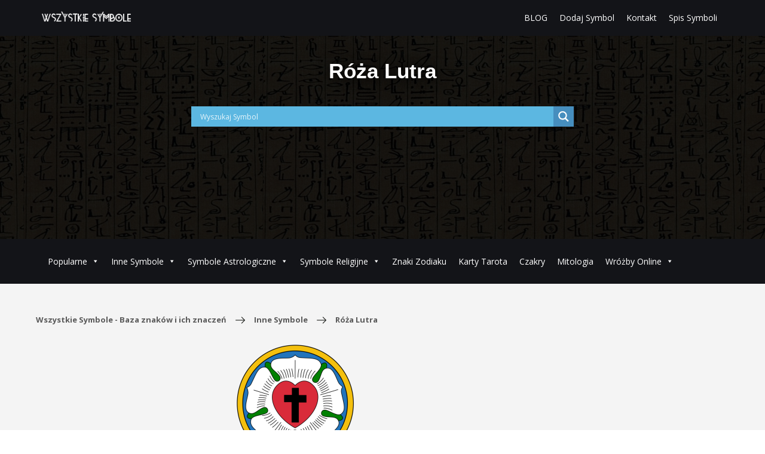

--- FILE ---
content_type: text/html; charset=UTF-8
request_url: https://wszystkiesymbole.pl/roza-lutra/
body_size: 118992
content:
<!DOCTYPE html>
<html lang="pl-PL">
<head>

<!-- ADSENSE -->
<script async src="//pagead2.googlesyndication.com/pagead/js/adsbygoogle.js"></script>
<script>
  (adsbygoogle = window.adsbygoogle || []).push({
    google_ad_client: "ca-pub-7892978419202799",
    enable_page_level_ads: true
  });
</script>
<!-- END-OF-ADSENSE -->

    <meta charset="UTF-8">
    <meta http-equiv="X-UA-Compatible" content="IE=edge">
    <meta name="viewport" content="width=device-width, initial-scale=1">
    <title>Róża Lutra</title>

    <!-- CSS STYLES -->
    <link rel="stylesheet" href="https://wszystkiesymbole.pl/wp-content/themes/app/assets/css/bootstrap.min.css">
    <link rel="stylesheet" href="https://wszystkiesymbole.pl/wp-content/themes/app/assets/css/slick.css">
    <link rel="stylesheet" href="https://wszystkiesymbole.pl/wp-content/themes/app/assets/css/wp-editor.css">
    <link rel="stylesheet" href="https://wszystkiesymbole.pl/wp-content/themes/app/style.css??1763221668">


    <!-- FONTS -->
    <link href="https://fonts.googleapis.com/css?family=Open+Sans:400,700,800&amp;subset=latin-ext" rel="stylesheet">
    <link href="https://fonts.googleapis.com/css?family=Oswald:300,400,700&amp;subset=latin-ext">

    <!-- JS -->
    <script src="https://cdnjs.cloudflare.com/ajax/libs/jquery/3.1.1/jquery.min.js"></script>
    <script src="https://wszystkiesymbole.pl/wp-content/themes/app/assets/js/slick.min.js"></script>
    <script src="https://wszystkiesymbole.pl/wp-content/themes/app/assets/js/main.js?v1.3"></script>
        

    <meta name='robots' content='index, follow, max-image-preview:large, max-snippet:-1, max-video-preview:-1' />
	<style>img:is([sizes="auto" i], [sizes^="auto," i]) { contain-intrinsic-size: 3000px 1500px }</style>
	
	<!-- This site is optimized with the Yoast SEO plugin v26.3 - https://yoast.com/wordpress/plugins/seo/ -->
	<link rel="canonical" href="https://wszystkiesymbole.pl/roza-lutra/" />
	<meta property="og:locale" content="pl_PL" />
	<meta property="og:type" content="article" />
	<meta property="og:title" content="Róża Lutra" />
	<meta property="og:description" content="Róża Lutra to jeden z najbardziej znanych symboli Kościoła Ewangelicko-Luterańskiego...." />
	<meta property="og:url" content="https://wszystkiesymbole.pl/roza-lutra/" />
	<meta property="og:site_name" content="Wszystkie Symbole - Baza znaków i ich znaczeń" />
	<meta property="article:published_time" content="2017-12-27T19:56:21+00:00" />
	<meta property="article:modified_time" content="2017-12-27T22:00:39+00:00" />
	<meta property="og:image" content="https://wszystkiesymbole.pl/wp-content/uploads/2017/12/roza-lutra.png" />
	<meta property="og:image:width" content="400" />
	<meta property="og:image:height" content="400" />
	<meta property="og:image:type" content="image/png" />
	<meta name="author" content="WszystkieSymbole.pl" />
	<meta name="twitter:card" content="summary_large_image" />
	<script type="application/ld+json" class="yoast-schema-graph">{"@context":"https://schema.org","@graph":[{"@type":"WebPage","@id":"https://wszystkiesymbole.pl/roza-lutra/","url":"https://wszystkiesymbole.pl/roza-lutra/","name":"Róża Lutra","isPartOf":{"@id":"https://wszystkiesymbole.pl/#website"},"primaryImageOfPage":{"@id":"https://wszystkiesymbole.pl/roza-lutra/#primaryimage"},"image":{"@id":"https://wszystkiesymbole.pl/roza-lutra/#primaryimage"},"thumbnailUrl":"https://wszystkiesymbole.pl/wp-content/uploads/2017/12/roza-lutra.png","datePublished":"2017-12-27T19:56:21+00:00","dateModified":"2017-12-27T22:00:39+00:00","author":{"@id":"https://wszystkiesymbole.pl/#/schema/person/fc4d666d503bc19e1e8908643cbc18cf"},"breadcrumb":{"@id":"https://wszystkiesymbole.pl/roza-lutra/#breadcrumb"},"inLanguage":"pl-PL","potentialAction":[{"@type":"ReadAction","target":["https://wszystkiesymbole.pl/roza-lutra/"]}]},{"@type":"ImageObject","inLanguage":"pl-PL","@id":"https://wszystkiesymbole.pl/roza-lutra/#primaryimage","url":"https://wszystkiesymbole.pl/wp-content/uploads/2017/12/roza-lutra.png","contentUrl":"https://wszystkiesymbole.pl/wp-content/uploads/2017/12/roza-lutra.png","width":400,"height":400,"caption":"Róża Lutra - Symbole luterański"},{"@type":"BreadcrumbList","@id":"https://wszystkiesymbole.pl/roza-lutra/#breadcrumb","itemListElement":[{"@type":"ListItem","position":1,"name":"Strona główna","item":"https://wszystkiesymbole.pl/"},{"@type":"ListItem","position":2,"name":"Róża Lutra"}]},{"@type":"WebSite","@id":"https://wszystkiesymbole.pl/#website","url":"https://wszystkiesymbole.pl/","name":"Wszystkie Symbole - Baza znaków i ich znaczeń","description":"Wszystkie symbole to strona zawierająca bazę symboli i ich znaczeń. Znajdziesz u nas większość symboli podzielonych na różne kategorie.","potentialAction":[{"@type":"SearchAction","target":{"@type":"EntryPoint","urlTemplate":"https://wszystkiesymbole.pl/?s={search_term_string}"},"query-input":{"@type":"PropertyValueSpecification","valueRequired":true,"valueName":"search_term_string"}}],"inLanguage":"pl-PL"},{"@type":"Person","@id":"https://wszystkiesymbole.pl/#/schema/person/fc4d666d503bc19e1e8908643cbc18cf","name":"WszystkieSymbole.pl","image":{"@type":"ImageObject","inLanguage":"pl-PL","@id":"https://wszystkiesymbole.pl/#/schema/person/image/","url":"https://secure.gravatar.com/avatar/fe4985fa32b3c57d04fe558fb25d28b39a25d1ad16e2c00a177e6d3689ac2f2a?s=96&d=mm&r=g","contentUrl":"https://secure.gravatar.com/avatar/fe4985fa32b3c57d04fe558fb25d28b39a25d1ad16e2c00a177e6d3689ac2f2a?s=96&d=mm&r=g","caption":"WszystkieSymbole.pl"}}]}</script>
	<!-- / Yoast SEO plugin. -->


<link rel="alternate" type="application/rss+xml" title="Wszystkie Symbole - Baza znaków i ich znaczeń &raquo; Róża Lutra Kanał z komentarzami" href="https://wszystkiesymbole.pl/roza-lutra/feed/" />
<script type="text/javascript">
/* <![CDATA[ */
window._wpemojiSettings = {"baseUrl":"https:\/\/s.w.org\/images\/core\/emoji\/16.0.1\/72x72\/","ext":".png","svgUrl":"https:\/\/s.w.org\/images\/core\/emoji\/16.0.1\/svg\/","svgExt":".svg","source":{"concatemoji":"https:\/\/wszystkiesymbole.pl\/wp-includes\/js\/wp-emoji-release.min.js?ver=6.8.3"}};
/*! This file is auto-generated */
!function(s,n){var o,i,e;function c(e){try{var t={supportTests:e,timestamp:(new Date).valueOf()};sessionStorage.setItem(o,JSON.stringify(t))}catch(e){}}function p(e,t,n){e.clearRect(0,0,e.canvas.width,e.canvas.height),e.fillText(t,0,0);var t=new Uint32Array(e.getImageData(0,0,e.canvas.width,e.canvas.height).data),a=(e.clearRect(0,0,e.canvas.width,e.canvas.height),e.fillText(n,0,0),new Uint32Array(e.getImageData(0,0,e.canvas.width,e.canvas.height).data));return t.every(function(e,t){return e===a[t]})}function u(e,t){e.clearRect(0,0,e.canvas.width,e.canvas.height),e.fillText(t,0,0);for(var n=e.getImageData(16,16,1,1),a=0;a<n.data.length;a++)if(0!==n.data[a])return!1;return!0}function f(e,t,n,a){switch(t){case"flag":return n(e,"\ud83c\udff3\ufe0f\u200d\u26a7\ufe0f","\ud83c\udff3\ufe0f\u200b\u26a7\ufe0f")?!1:!n(e,"\ud83c\udde8\ud83c\uddf6","\ud83c\udde8\u200b\ud83c\uddf6")&&!n(e,"\ud83c\udff4\udb40\udc67\udb40\udc62\udb40\udc65\udb40\udc6e\udb40\udc67\udb40\udc7f","\ud83c\udff4\u200b\udb40\udc67\u200b\udb40\udc62\u200b\udb40\udc65\u200b\udb40\udc6e\u200b\udb40\udc67\u200b\udb40\udc7f");case"emoji":return!a(e,"\ud83e\udedf")}return!1}function g(e,t,n,a){var r="undefined"!=typeof WorkerGlobalScope&&self instanceof WorkerGlobalScope?new OffscreenCanvas(300,150):s.createElement("canvas"),o=r.getContext("2d",{willReadFrequently:!0}),i=(o.textBaseline="top",o.font="600 32px Arial",{});return e.forEach(function(e){i[e]=t(o,e,n,a)}),i}function t(e){var t=s.createElement("script");t.src=e,t.defer=!0,s.head.appendChild(t)}"undefined"!=typeof Promise&&(o="wpEmojiSettingsSupports",i=["flag","emoji"],n.supports={everything:!0,everythingExceptFlag:!0},e=new Promise(function(e){s.addEventListener("DOMContentLoaded",e,{once:!0})}),new Promise(function(t){var n=function(){try{var e=JSON.parse(sessionStorage.getItem(o));if("object"==typeof e&&"number"==typeof e.timestamp&&(new Date).valueOf()<e.timestamp+604800&&"object"==typeof e.supportTests)return e.supportTests}catch(e){}return null}();if(!n){if("undefined"!=typeof Worker&&"undefined"!=typeof OffscreenCanvas&&"undefined"!=typeof URL&&URL.createObjectURL&&"undefined"!=typeof Blob)try{var e="postMessage("+g.toString()+"("+[JSON.stringify(i),f.toString(),p.toString(),u.toString()].join(",")+"));",a=new Blob([e],{type:"text/javascript"}),r=new Worker(URL.createObjectURL(a),{name:"wpTestEmojiSupports"});return void(r.onmessage=function(e){c(n=e.data),r.terminate(),t(n)})}catch(e){}c(n=g(i,f,p,u))}t(n)}).then(function(e){for(var t in e)n.supports[t]=e[t],n.supports.everything=n.supports.everything&&n.supports[t],"flag"!==t&&(n.supports.everythingExceptFlag=n.supports.everythingExceptFlag&&n.supports[t]);n.supports.everythingExceptFlag=n.supports.everythingExceptFlag&&!n.supports.flag,n.DOMReady=!1,n.readyCallback=function(){n.DOMReady=!0}}).then(function(){return e}).then(function(){var e;n.supports.everything||(n.readyCallback(),(e=n.source||{}).concatemoji?t(e.concatemoji):e.wpemoji&&e.twemoji&&(t(e.twemoji),t(e.wpemoji)))}))}((window,document),window._wpemojiSettings);
/* ]]> */
</script>
<style id='wp-emoji-styles-inline-css' type='text/css'>

	img.wp-smiley, img.emoji {
		display: inline !important;
		border: none !important;
		box-shadow: none !important;
		height: 1em !important;
		width: 1em !important;
		margin: 0 0.07em !important;
		vertical-align: -0.1em !important;
		background: none !important;
		padding: 0 !important;
	}
</style>
<link rel='stylesheet' id='wp-block-library-css' href='https://wszystkiesymbole.pl/wp-includes/css/dist/block-library/style.min.css?ver=6.8.3' type='text/css' media='all' />
<style id='classic-theme-styles-inline-css' type='text/css'>
/*! This file is auto-generated */
.wp-block-button__link{color:#fff;background-color:#32373c;border-radius:9999px;box-shadow:none;text-decoration:none;padding:calc(.667em + 2px) calc(1.333em + 2px);font-size:1.125em}.wp-block-file__button{background:#32373c;color:#fff;text-decoration:none}
</style>
<style id='global-styles-inline-css' type='text/css'>
:root{--wp--preset--aspect-ratio--square: 1;--wp--preset--aspect-ratio--4-3: 4/3;--wp--preset--aspect-ratio--3-4: 3/4;--wp--preset--aspect-ratio--3-2: 3/2;--wp--preset--aspect-ratio--2-3: 2/3;--wp--preset--aspect-ratio--16-9: 16/9;--wp--preset--aspect-ratio--9-16: 9/16;--wp--preset--color--black: #000000;--wp--preset--color--cyan-bluish-gray: #abb8c3;--wp--preset--color--white: #ffffff;--wp--preset--color--pale-pink: #f78da7;--wp--preset--color--vivid-red: #cf2e2e;--wp--preset--color--luminous-vivid-orange: #ff6900;--wp--preset--color--luminous-vivid-amber: #fcb900;--wp--preset--color--light-green-cyan: #7bdcb5;--wp--preset--color--vivid-green-cyan: #00d084;--wp--preset--color--pale-cyan-blue: #8ed1fc;--wp--preset--color--vivid-cyan-blue: #0693e3;--wp--preset--color--vivid-purple: #9b51e0;--wp--preset--gradient--vivid-cyan-blue-to-vivid-purple: linear-gradient(135deg,rgba(6,147,227,1) 0%,rgb(155,81,224) 100%);--wp--preset--gradient--light-green-cyan-to-vivid-green-cyan: linear-gradient(135deg,rgb(122,220,180) 0%,rgb(0,208,130) 100%);--wp--preset--gradient--luminous-vivid-amber-to-luminous-vivid-orange: linear-gradient(135deg,rgba(252,185,0,1) 0%,rgba(255,105,0,1) 100%);--wp--preset--gradient--luminous-vivid-orange-to-vivid-red: linear-gradient(135deg,rgba(255,105,0,1) 0%,rgb(207,46,46) 100%);--wp--preset--gradient--very-light-gray-to-cyan-bluish-gray: linear-gradient(135deg,rgb(238,238,238) 0%,rgb(169,184,195) 100%);--wp--preset--gradient--cool-to-warm-spectrum: linear-gradient(135deg,rgb(74,234,220) 0%,rgb(151,120,209) 20%,rgb(207,42,186) 40%,rgb(238,44,130) 60%,rgb(251,105,98) 80%,rgb(254,248,76) 100%);--wp--preset--gradient--blush-light-purple: linear-gradient(135deg,rgb(255,206,236) 0%,rgb(152,150,240) 100%);--wp--preset--gradient--blush-bordeaux: linear-gradient(135deg,rgb(254,205,165) 0%,rgb(254,45,45) 50%,rgb(107,0,62) 100%);--wp--preset--gradient--luminous-dusk: linear-gradient(135deg,rgb(255,203,112) 0%,rgb(199,81,192) 50%,rgb(65,88,208) 100%);--wp--preset--gradient--pale-ocean: linear-gradient(135deg,rgb(255,245,203) 0%,rgb(182,227,212) 50%,rgb(51,167,181) 100%);--wp--preset--gradient--electric-grass: linear-gradient(135deg,rgb(202,248,128) 0%,rgb(113,206,126) 100%);--wp--preset--gradient--midnight: linear-gradient(135deg,rgb(2,3,129) 0%,rgb(40,116,252) 100%);--wp--preset--font-size--small: 13px;--wp--preset--font-size--medium: 20px;--wp--preset--font-size--large: 36px;--wp--preset--font-size--x-large: 42px;--wp--preset--spacing--20: 0.44rem;--wp--preset--spacing--30: 0.67rem;--wp--preset--spacing--40: 1rem;--wp--preset--spacing--50: 1.5rem;--wp--preset--spacing--60: 2.25rem;--wp--preset--spacing--70: 3.38rem;--wp--preset--spacing--80: 5.06rem;--wp--preset--shadow--natural: 6px 6px 9px rgba(0, 0, 0, 0.2);--wp--preset--shadow--deep: 12px 12px 50px rgba(0, 0, 0, 0.4);--wp--preset--shadow--sharp: 6px 6px 0px rgba(0, 0, 0, 0.2);--wp--preset--shadow--outlined: 6px 6px 0px -3px rgba(255, 255, 255, 1), 6px 6px rgba(0, 0, 0, 1);--wp--preset--shadow--crisp: 6px 6px 0px rgba(0, 0, 0, 1);}:where(.is-layout-flex){gap: 0.5em;}:where(.is-layout-grid){gap: 0.5em;}body .is-layout-flex{display: flex;}.is-layout-flex{flex-wrap: wrap;align-items: center;}.is-layout-flex > :is(*, div){margin: 0;}body .is-layout-grid{display: grid;}.is-layout-grid > :is(*, div){margin: 0;}:where(.wp-block-columns.is-layout-flex){gap: 2em;}:where(.wp-block-columns.is-layout-grid){gap: 2em;}:where(.wp-block-post-template.is-layout-flex){gap: 1.25em;}:where(.wp-block-post-template.is-layout-grid){gap: 1.25em;}.has-black-color{color: var(--wp--preset--color--black) !important;}.has-cyan-bluish-gray-color{color: var(--wp--preset--color--cyan-bluish-gray) !important;}.has-white-color{color: var(--wp--preset--color--white) !important;}.has-pale-pink-color{color: var(--wp--preset--color--pale-pink) !important;}.has-vivid-red-color{color: var(--wp--preset--color--vivid-red) !important;}.has-luminous-vivid-orange-color{color: var(--wp--preset--color--luminous-vivid-orange) !important;}.has-luminous-vivid-amber-color{color: var(--wp--preset--color--luminous-vivid-amber) !important;}.has-light-green-cyan-color{color: var(--wp--preset--color--light-green-cyan) !important;}.has-vivid-green-cyan-color{color: var(--wp--preset--color--vivid-green-cyan) !important;}.has-pale-cyan-blue-color{color: var(--wp--preset--color--pale-cyan-blue) !important;}.has-vivid-cyan-blue-color{color: var(--wp--preset--color--vivid-cyan-blue) !important;}.has-vivid-purple-color{color: var(--wp--preset--color--vivid-purple) !important;}.has-black-background-color{background-color: var(--wp--preset--color--black) !important;}.has-cyan-bluish-gray-background-color{background-color: var(--wp--preset--color--cyan-bluish-gray) !important;}.has-white-background-color{background-color: var(--wp--preset--color--white) !important;}.has-pale-pink-background-color{background-color: var(--wp--preset--color--pale-pink) !important;}.has-vivid-red-background-color{background-color: var(--wp--preset--color--vivid-red) !important;}.has-luminous-vivid-orange-background-color{background-color: var(--wp--preset--color--luminous-vivid-orange) !important;}.has-luminous-vivid-amber-background-color{background-color: var(--wp--preset--color--luminous-vivid-amber) !important;}.has-light-green-cyan-background-color{background-color: var(--wp--preset--color--light-green-cyan) !important;}.has-vivid-green-cyan-background-color{background-color: var(--wp--preset--color--vivid-green-cyan) !important;}.has-pale-cyan-blue-background-color{background-color: var(--wp--preset--color--pale-cyan-blue) !important;}.has-vivid-cyan-blue-background-color{background-color: var(--wp--preset--color--vivid-cyan-blue) !important;}.has-vivid-purple-background-color{background-color: var(--wp--preset--color--vivid-purple) !important;}.has-black-border-color{border-color: var(--wp--preset--color--black) !important;}.has-cyan-bluish-gray-border-color{border-color: var(--wp--preset--color--cyan-bluish-gray) !important;}.has-white-border-color{border-color: var(--wp--preset--color--white) !important;}.has-pale-pink-border-color{border-color: var(--wp--preset--color--pale-pink) !important;}.has-vivid-red-border-color{border-color: var(--wp--preset--color--vivid-red) !important;}.has-luminous-vivid-orange-border-color{border-color: var(--wp--preset--color--luminous-vivid-orange) !important;}.has-luminous-vivid-amber-border-color{border-color: var(--wp--preset--color--luminous-vivid-amber) !important;}.has-light-green-cyan-border-color{border-color: var(--wp--preset--color--light-green-cyan) !important;}.has-vivid-green-cyan-border-color{border-color: var(--wp--preset--color--vivid-green-cyan) !important;}.has-pale-cyan-blue-border-color{border-color: var(--wp--preset--color--pale-cyan-blue) !important;}.has-vivid-cyan-blue-border-color{border-color: var(--wp--preset--color--vivid-cyan-blue) !important;}.has-vivid-purple-border-color{border-color: var(--wp--preset--color--vivid-purple) !important;}.has-vivid-cyan-blue-to-vivid-purple-gradient-background{background: var(--wp--preset--gradient--vivid-cyan-blue-to-vivid-purple) !important;}.has-light-green-cyan-to-vivid-green-cyan-gradient-background{background: var(--wp--preset--gradient--light-green-cyan-to-vivid-green-cyan) !important;}.has-luminous-vivid-amber-to-luminous-vivid-orange-gradient-background{background: var(--wp--preset--gradient--luminous-vivid-amber-to-luminous-vivid-orange) !important;}.has-luminous-vivid-orange-to-vivid-red-gradient-background{background: var(--wp--preset--gradient--luminous-vivid-orange-to-vivid-red) !important;}.has-very-light-gray-to-cyan-bluish-gray-gradient-background{background: var(--wp--preset--gradient--very-light-gray-to-cyan-bluish-gray) !important;}.has-cool-to-warm-spectrum-gradient-background{background: var(--wp--preset--gradient--cool-to-warm-spectrum) !important;}.has-blush-light-purple-gradient-background{background: var(--wp--preset--gradient--blush-light-purple) !important;}.has-blush-bordeaux-gradient-background{background: var(--wp--preset--gradient--blush-bordeaux) !important;}.has-luminous-dusk-gradient-background{background: var(--wp--preset--gradient--luminous-dusk) !important;}.has-pale-ocean-gradient-background{background: var(--wp--preset--gradient--pale-ocean) !important;}.has-electric-grass-gradient-background{background: var(--wp--preset--gradient--electric-grass) !important;}.has-midnight-gradient-background{background: var(--wp--preset--gradient--midnight) !important;}.has-small-font-size{font-size: var(--wp--preset--font-size--small) !important;}.has-medium-font-size{font-size: var(--wp--preset--font-size--medium) !important;}.has-large-font-size{font-size: var(--wp--preset--font-size--large) !important;}.has-x-large-font-size{font-size: var(--wp--preset--font-size--x-large) !important;}
:where(.wp-block-post-template.is-layout-flex){gap: 1.25em;}:where(.wp-block-post-template.is-layout-grid){gap: 1.25em;}
:where(.wp-block-columns.is-layout-flex){gap: 2em;}:where(.wp-block-columns.is-layout-grid){gap: 2em;}
:root :where(.wp-block-pullquote){font-size: 1.5em;line-height: 1.6;}
</style>
<link rel='stylesheet' id='cwp-style-css' href='https://wszystkiesymbole.pl/wp-content/plugins/comments-widget-plus/assets/css/cwp.css?ver=1.3' type='text/css' media='all' />
<link rel='stylesheet' id='contact-form-7-css' href='https://wszystkiesymbole.pl/wp-content/plugins/contact-form-7/includes/css/styles.css?ver=6.1.1' type='text/css' media='all' />
<link rel='stylesheet' id='foobox-free-min-css' href='https://wszystkiesymbole.pl/wp-content/plugins/foobox-image-lightbox/free/css/foobox.free.min.css?ver=2.7.35' type='text/css' media='all' />
<link rel='stylesheet' id='foogallery-core-css' href='https://wszystkiesymbole.pl/wp-content/plugins/foogallery/extensions/default-templates/shared/css/foogallery.min.css?ver=2.4.32' type='text/css' media='all' />
<link rel='stylesheet' id='ez-toc-css' href='https://wszystkiesymbole.pl/wp-content/plugins/easy-table-of-contents/assets/css/screen.min.css?ver=2.0.76' type='text/css' media='all' />
<style id='ez-toc-inline-css' type='text/css'>
div#ez-toc-container .ez-toc-title {font-size: 120%;}div#ez-toc-container .ez-toc-title {font-weight: 500;}div#ez-toc-container ul li , div#ez-toc-container ul li a {font-size: 95%;}div#ez-toc-container ul li , div#ez-toc-container ul li a {font-weight: 500;}div#ez-toc-container nav ul ul li {font-size: 90%;}div#ez-toc-container {width: 100%;}
.ez-toc-container-direction {direction: ltr;}.ez-toc-counter ul{counter-reset: item ;}.ez-toc-counter nav ul li a::before {content: counters(item, '.', decimal) '. ';display: inline-block;counter-increment: item;flex-grow: 0;flex-shrink: 0;margin-right: .2em; float: left; }.ez-toc-widget-direction {direction: ltr;}.ez-toc-widget-container ul{counter-reset: item ;}.ez-toc-widget-container nav ul li a::before {content: counters(item, '.', decimal) '. ';display: inline-block;counter-increment: item;flex-grow: 0;flex-shrink: 0;margin-right: .2em; float: left; }
</style>
<link rel='stylesheet' id='megamenu-css' href='https://wszystkiesymbole.pl/wp-content/uploads/maxmegamenu/style.css?ver=cda4f4' type='text/css' media='all' />
<link rel='stylesheet' id='dashicons-css' href='https://wszystkiesymbole.pl/wp-includes/css/dashicons.min.css?ver=6.8.3' type='text/css' media='all' />
<link rel='stylesheet' id='wpdreams-asl-basic-css' href='https://wszystkiesymbole.pl/wp-content/plugins/ajax-search-lite/css/style.basic.css?ver=4.13.2' type='text/css' media='all' />
<style id='wpdreams-asl-basic-inline-css' type='text/css'>

					div[id*='ajaxsearchlitesettings'].searchsettings .asl_option_inner label {
						font-size: 0px !important;
						color: rgba(0, 0, 0, 0);
					}
					div[id*='ajaxsearchlitesettings'].searchsettings .asl_option_inner label:after {
						font-size: 11px !important;
						position: absolute;
						top: 0;
						left: 0;
						z-index: 1;
					}
					.asl_w_container {
						width: 100%;
						margin: 0px 0px 0px 0px;
						min-width: 200px;
					}
					div[id*='ajaxsearchlite'].asl_m {
						width: 100%;
					}
					div[id*='ajaxsearchliteres'].wpdreams_asl_results div.resdrg span.highlighted {
						font-weight: bold;
						color: rgba(217, 49, 43, 1);
						background-color: rgb(0, 0, 0);
					}
					div[id*='ajaxsearchliteres'].wpdreams_asl_results .results img.asl_image {
						width: 70px;
						height: 70px;
						object-fit: cover;
					}
					div[id*='ajaxsearchlite'].asl_r .results {
						max-height: auto;
					}
					div[id*='ajaxsearchlite'].asl_r {
						position: absolute;
					}
				
						div.asl_r.asl_w.vertical .results .item::after {
							display: block;
							position: absolute;
							bottom: 0;
							content: '';
							height: 1px;
							width: 100%;
							background: #D8D8D8;
						}
						div.asl_r.asl_w.vertical .results .item.asl_last_item::after {
							display: none;
						}
					
</style>
<link rel='stylesheet' id='wpdreams-asl-instance-css' href='https://wszystkiesymbole.pl/wp-content/plugins/ajax-search-lite/css/style-simple-blue.css?ver=4.13.2' type='text/css' media='all' />
<script type="text/javascript" src="https://wszystkiesymbole.pl/wp-includes/js/jquery/jquery.min.js?ver=3.7.1" id="jquery-core-js"></script>
<script type="text/javascript" src="https://wszystkiesymbole.pl/wp-includes/js/jquery/jquery-migrate.min.js?ver=3.4.1" id="jquery-migrate-js"></script>
<script type="text/javascript" id="foobox-free-min-js-before">
/* <![CDATA[ */
/* Run FooBox FREE (v2.7.35) */
var FOOBOX = window.FOOBOX = {
	ready: true,
	disableOthers: false,
	o: {wordpress: { enabled: true }, countMessage:'image %index of %total', captions: { dataTitle: ["captionTitle","title"], dataDesc: ["captionDesc","description"] }, rel: '', excludes:'.fbx-link,.nofoobox,.nolightbox,a[href*="pinterest.com/pin/create/button/"]', affiliate : { enabled: false }},
	selectors: [
		".foogallery-container.foogallery-lightbox-foobox", ".foogallery-container.foogallery-lightbox-foobox-free", ".gallery", ".wp-block-gallery", ".wp-caption", ".wp-block-image", "a:has(img[class*=wp-image-])", ".foobox"
	],
	pre: function( $ ){
		// Custom JavaScript (Pre)
		
	},
	post: function( $ ){
		// Custom JavaScript (Post)
		
		// Custom Captions Code
		
	},
	custom: function( $ ){
		// Custom Extra JS
		
	}
};
/* ]]> */
</script>
<script type="text/javascript" src="https://wszystkiesymbole.pl/wp-content/plugins/foobox-image-lightbox/free/js/foobox.free.min.js?ver=2.7.35" id="foobox-free-min-js"></script>
<link rel="https://api.w.org/" href="https://wszystkiesymbole.pl/wp-json/" /><link rel="alternate" title="JSON" type="application/json" href="https://wszystkiesymbole.pl/wp-json/wp/v2/posts/1246" /><link rel="EditURI" type="application/rsd+xml" title="RSD" href="https://wszystkiesymbole.pl/xmlrpc.php?rsd" />
<meta name="generator" content="WordPress 6.8.3" />
<link rel='shortlink' href='https://wszystkiesymbole.pl/?p=1246' />
<link rel="alternate" title="oEmbed (JSON)" type="application/json+oembed" href="https://wszystkiesymbole.pl/wp-json/oembed/1.0/embed?url=https%3A%2F%2Fwszystkiesymbole.pl%2Froza-lutra%2F" />
<link rel="alternate" title="oEmbed (XML)" type="text/xml+oembed" href="https://wszystkiesymbole.pl/wp-json/oembed/1.0/embed?url=https%3A%2F%2Fwszystkiesymbole.pl%2Froza-lutra%2F&#038;format=xml" />
				<link rel="preconnect" href="https://fonts.gstatic.com" crossorigin />
				<link rel="preload" as="style" href="//fonts.googleapis.com/css?family=Open+Sans&display=swap" />
								<link rel="stylesheet" href="//fonts.googleapis.com/css?family=Open+Sans&display=swap" media="all" />
						<style type="text/css">
			.cwp-li {
				overflow: hidden;
			}

			.cwp-avatar {
				float: left;
				margin-top: .2em;
				margin-right: 1em;
			}

			.cwp-avatar.rounded .avatar {
				border-radius: 50%;
			}

			.cwp-avatar.square .avatar {
				border-radius: 0;
			}

			.cwp-comment-excerpt {
				display: block;
				color: #787878;
			}
		</style>
		<link rel="icon" href="https://wszystkiesymbole.pl/wp-content/uploads/2017/01/favicon.png" sizes="32x32" />
<link rel="icon" href="https://wszystkiesymbole.pl/wp-content/uploads/2017/01/favicon.png" sizes="192x192" />
<link rel="apple-touch-icon" href="https://wszystkiesymbole.pl/wp-content/uploads/2017/01/favicon.png" />
<meta name="msapplication-TileImage" content="https://wszystkiesymbole.pl/wp-content/uploads/2017/01/favicon.png" />
<style type="text/css">/** Mega Menu CSS: fs **/</style>

        

  <!-- Anal -->
  <script async src="https://www.googletagmanager.com/gtag/js?id=UA-74601047-3"></script>
  <script>
    window.dataLayer = window.dataLayer || [];
    function gtag(){dataLayer.push(arguments);}
    gtag('js', new Date());

        gtag('set', {'Data Publikacji': '2017-12-27'});
    gtag('config', 'UA-74601047-3', {'custom_map': {'dimension2': 'Data Publikacji'}});

    
  </script>
  <!-- END-OF-ANAL -->

  <!-- BEGIN ExactMetrics v5.3.9 Universal Analytics - https://exactmetrics.com/ -->
<script>
(function(i,s,o,g,r,a,m){i['GoogleAnalyticsObject']=r;i[r]=i[r]||function(){
    (i[r].q=i[r].q||[]).push(arguments)},i[r].l=1*new Date();a=s.createElement(o),
    m=s.getElementsByTagName(o)[0];a.async=1;a.src=g;m.parentNode.insertBefore(a,m)
})(window,document,'script','https://www.google-analytics.com/analytics.js','ga');
  ga('create', 'UA-74601047-9', 'auto');
    ga('set', 'dimension1', '2017-12-27');
    ga('send', 'pageview');
</script>
<!-- END ExactMetrics Universal Analytics -->

  </head>

<body  class="wp-singular post-template-default single single-post postid-1246 single-format-standard wp-theme-app mega-menu-gorne mega-menu-primary-test">

<!-- FACEBOOK WIDGET -->
<div id="fb-root"></div>
<script>(function(d, s, id) {
  var js, fjs = d.getElementsByTagName(s)[0];
  if (d.getElementById(id)) return;
  js = d.createElement(s); js.id = id;
  js.src = 'https://connect.facebook.net/pl_PL/sdk.js#xfbml=1&version=v3.1&appId=1113235022107418&autoLogAppEvents=1';
  fjs.parentNode.insertBefore(js, fjs);
}(document, 'script', 'facebook-jssdk'));</script>

<!-- SCROLL TOP -->
<div id="scrollTop" class="scroll-top">
</div>


<header>
	<div class="container">
		<div class="pull-left logo">
					<a href='https://wszystkiesymbole.pl/' rel='home'>
					<img id="logo" src='https://wszystkiesymbole.pl/wp-content/uploads/2016/11/wsyzstkie_symbole_logo-1.png' alt="Logo">
					</a>
		</div>

    <div class="gorne-menu">
			<div id="mega-menu-wrap-gorne" class="mega-menu-wrap"><div class="mega-menu-toggle"><div class="mega-toggle-blocks-left"></div><div class="mega-toggle-blocks-center"></div><div class="mega-toggle-blocks-right"><div class='mega-toggle-block mega-menu-toggle-block mega-toggle-block-1' id='mega-toggle-block-1' tabindex='0'><button class='mega-toggle-standard mega-toggle-label' aria-expanded='false'><span class='mega-toggle-label-closed'>MENU</span><span class='mega-toggle-label-open'>MENU</span></button></div></div></div><ul id="mega-menu-gorne" class="mega-menu max-mega-menu mega-menu-horizontal mega-no-js" data-event="hover_intent" data-effect="fade_up" data-effect-speed="200" data-effect-mobile="disabled" data-effect-speed-mobile="0" data-mobile-force-width="false" data-second-click="go" data-document-click="collapse" data-vertical-behaviour="standard" data-breakpoint="600" data-unbind="true" data-mobile-state="collapse_all" data-mobile-direction="vertical" data-hover-intent-timeout="300" data-hover-intent-interval="100"><li class="mega-menu-item mega-menu-item-type-taxonomy mega-menu-item-object-category mega-align-bottom-left mega-menu-flyout mega-menu-item-809" id="mega-menu-item-809"><a class="mega-menu-link" href="https://wszystkiesymbole.pl/Kategoria/blog/" tabindex="0">BLOG</a></li><li class="mega-menu-item mega-menu-item-type-post_type mega-menu-item-object-page mega-align-bottom-left mega-menu-flyout mega-menu-item-710" id="mega-menu-item-710"><a class="mega-menu-link" href="https://wszystkiesymbole.pl/dodaj-symbol/" tabindex="0">Dodaj Symbol</a></li><li class="mega-menu-item mega-menu-item-type-post_type mega-menu-item-object-page mega-align-bottom-left mega-menu-flyout mega-menu-item-709" id="mega-menu-item-709"><a class="mega-menu-link" href="https://wszystkiesymbole.pl/kontakt/" tabindex="0">Kontakt</a></li><li class="mega-menu-item mega-menu-item-type-post_type mega-menu-item-object-page mega-align-bottom-left mega-menu-flyout mega-menu-item-727" id="mega-menu-item-727"><a class="mega-menu-link" href="https://wszystkiesymbole.pl/spis-symboli/" tabindex="0">Spis Symboli</a></li></ul></div>		</div> 
	</div>
</header>


<menu id="menu" >
	<div class="container">
	<!-- <div class="menu-glowne-container"><ul id="menu-glowne" class="menu"><li id="menu-item-27" class="menu-item menu-item-type-taxonomy menu-item-object-category menu-item-27"><a href="https://wszystkiesymbole.pl/Kategoria/symbole-slowianskie/">Symbole Słowiańskie</a></li>
<li id="menu-item-28" class="menu-item menu-item-type-taxonomy menu-item-object-category menu-item-28"><a href="https://wszystkiesymbole.pl/Kategoria/symbole-nordyckie/">Symbole Nordyckie</a></li>
<li id="menu-item-29" class="menu-item menu-item-type-taxonomy menu-item-object-category menu-item-29"><a href="https://wszystkiesymbole.pl/Kategoria/symbole-celtyckie/">Symbole Celtyckie</a></li>
<li id="menu-item-89" class="menu-item menu-item-type-taxonomy menu-item-object-category menu-item-89"><a href="https://wszystkiesymbole.pl/Kategoria/symbole-egipskie/">Symbole Egipskie</a></li>
<li id="menu-item-90" class="menu-item menu-item-type-taxonomy menu-item-object-category menu-item-90"><a href="https://wszystkiesymbole.pl/Kategoria/symbole-astrologiczne/symbole-planet/">Symbole Planet</a></li>
</ul></div> -->
  <div id="mega-menu-wrap-primary-test" class="mega-menu-wrap"><div class="mega-menu-toggle"><div class="mega-toggle-blocks-left"></div><div class="mega-toggle-blocks-center"></div><div class="mega-toggle-blocks-right"><div class='mega-toggle-block mega-menu-toggle-block mega-toggle-block-1' id='mega-toggle-block-1' tabindex='0'><button class='mega-toggle-standard mega-toggle-label' aria-expanded='false'><span class='mega-toggle-label-closed'>MENU</span><span class='mega-toggle-label-open'>MENU</span></button></div></div></div><ul id="mega-menu-primary-test" class="mega-menu max-mega-menu mega-menu-horizontal mega-no-js" data-event="hover_intent" data-effect="fade_up" data-effect-speed="200" data-effect-mobile="disabled" data-effect-speed-mobile="0" data-mobile-force-width="false" data-second-click="go" data-document-click="collapse" data-vertical-behaviour="standard" data-breakpoint="600" data-unbind="true" data-mobile-state="collapse_all" data-mobile-direction="vertical" data-hover-intent-timeout="300" data-hover-intent-interval="100"><li class="mega-menu-item mega-menu-item-type-taxonomy mega-menu-item-object-category mega-menu-item-has-children mega-menu-megamenu mega-align-bottom-left mega-menu-megamenu mega-menu-item-517" id="mega-menu-item-517"><a class="mega-menu-link" href="https://wszystkiesymbole.pl/Kategoria/popularne/" aria-expanded="false" tabindex="0">Popularne<span class="mega-indicator" aria-hidden="true"></span></a>
<ul class="mega-sub-menu">
<li class="mega-menu-item mega-menu-item-type-taxonomy mega-menu-item-object-category mega-menu-column-standard mega-menu-columns-1-of-2 mega-menu-item-518" style="--columns:2; --span:1" id="mega-menu-item-518"><a class="mega-menu-link" href="https://wszystkiesymbole.pl/Kategoria/symbole-nordyckie/">Symbole Nordyckie</a></li><li class="mega-menu-item mega-menu-item-type-taxonomy mega-menu-item-object-category mega-menu-column-standard mega-menu-columns-1-of-2 mega-menu-item-520" style="--columns:2; --span:1" id="mega-menu-item-520"><a class="mega-menu-link" href="https://wszystkiesymbole.pl/Kategoria/symbole-slowianskie/">Symbole Słowiańskie</a></li><li class="mega-menu-item mega-menu-item-type-taxonomy mega-menu-item-object-category mega-menu-column-standard mega-menu-columns-1-of-2 mega-menu-clear mega-menu-item-521" style="--columns:2; --span:1" id="mega-menu-item-521"><a class="mega-menu-link" href="https://wszystkiesymbole.pl/Kategoria/symbole-celtyckie/">Symbole Celtyckie</a></li><li class="mega-menu-item mega-menu-item-type-taxonomy mega-menu-item-object-category mega-menu-column-standard mega-menu-columns-1-of-2 mega-menu-item-721" style="--columns:2; --span:1" id="mega-menu-item-721"><a class="mega-menu-link" href="https://wszystkiesymbole.pl/Kategoria/symbole-nordyckie/">Symbole Nordyckie</a></li><li class="mega-menu-item mega-menu-item-type-taxonomy mega-menu-item-object-category mega-menu-column-standard mega-menu-columns-1-of-2 mega-menu-clear mega-menu-item-522" style="--columns:2; --span:1" id="mega-menu-item-522"><a class="mega-menu-link" href="https://wszystkiesymbole.pl/Kategoria/symbole-egipskie/">Symbole Egipskie</a></li><li class="mega-menu-item mega-menu-item-type-taxonomy mega-menu-item-object-category mega-menu-column-standard mega-menu-columns-1-of-2 mega-menu-item-1115" style="--columns:2; --span:1" id="mega-menu-item-1115"><a class="mega-menu-link" href="https://wszystkiesymbole.pl/Kategoria/symbole-na-metkach-ubran/">Symbole na Metkach</a></li><li class="mega-menu-item mega-menu-item-type-taxonomy mega-menu-item-object-category mega-menu-column-standard mega-menu-columns-1-of-2 mega-menu-clear mega-menu-item-1116" style="--columns:2; --span:1" id="mega-menu-item-1116"><a class="mega-menu-link" href="https://wszystkiesymbole.pl/Kategoria/symbole-na-metkach-ubran/symbole-prania/">Symbole Prania</a></li></ul>
</li><li class="mega-menu-item mega-menu-item-type-taxonomy mega-menu-item-object-category mega-current-post-ancestor mega-current-menu-parent mega-current-post-parent mega-menu-item-has-children mega-menu-megamenu mega-align-bottom-left mega-menu-megamenu mega-menu-item-523" id="mega-menu-item-523"><a class="mega-menu-link" href="https://wszystkiesymbole.pl/Kategoria/inne-symbole/" aria-expanded="false" tabindex="0">Inne Symbole<span class="mega-indicator" aria-hidden="true"></span></a>
<ul class="mega-sub-menu">
<li class="mega-menu-item mega-menu-item-type-taxonomy mega-menu-item-object-category mega-menu-column-standard mega-menu-columns-1-of-3 mega-menu-item-524" style="--columns:3; --span:1" id="mega-menu-item-524"><a class="mega-menu-link" href="https://wszystkiesymbole.pl/Kategoria/symbole-afrykanskie/">Symbole Afrykańskie</a></li><li class="mega-menu-item mega-menu-item-type-taxonomy mega-menu-item-object-category mega-menu-column-standard mega-menu-columns-1-of-3 mega-menu-item-525" style="--columns:3; --span:1" id="mega-menu-item-525"><a class="mega-menu-link" href="https://wszystkiesymbole.pl/Kategoria/symbole-alchemiczne/">Symbole Alchemiczne</a></li><li class="mega-menu-item mega-menu-item-type-taxonomy mega-menu-item-object-category mega-menu-column-standard mega-menu-columns-1-of-3 mega-menu-item-531" style="--columns:3; --span:1" id="mega-menu-item-531"><a class="mega-menu-link" href="https://wszystkiesymbole.pl/Kategoria/symbole-indianskie/">Symbole Indiańskie</a></li><li class="mega-menu-item mega-menu-item-type-taxonomy mega-menu-item-object-category mega-menu-column-standard mega-menu-columns-1-of-3 mega-menu-clear mega-menu-item-533" style="--columns:3; --span:1" id="mega-menu-item-533"><a class="mega-menu-link" href="https://wszystkiesymbole.pl/Kategoria/symbole-marek-samochodow/">Symbole marek samochodów</a></li><li class="mega-menu-item mega-menu-item-type-taxonomy mega-menu-item-object-category mega-menu-column-standard mega-menu-columns-1-of-3 mega-menu-item-534" style="--columns:3; --span:1" id="mega-menu-item-534"><a class="mega-menu-link" href="https://wszystkiesymbole.pl/Kategoria/symbole-masonskie-wolnomularskie/">Symbole Masońskie</a></li><li class="mega-menu-item mega-menu-item-type-taxonomy mega-menu-item-object-category mega-menu-column-standard mega-menu-columns-1-of-3 mega-menu-item-536" style="--columns:3; --span:1" id="mega-menu-item-536"><a class="mega-menu-link" href="https://wszystkiesymbole.pl/Kategoria/symbole-plodnosci/">Symbole Płodności</a></li><li class="mega-menu-item mega-menu-item-type-taxonomy mega-menu-item-object-category mega-menu-column-standard mega-menu-columns-1-of-3 mega-menu-clear mega-menu-item-537" style="--columns:3; --span:1" id="mega-menu-item-537"><a class="mega-menu-link" href="https://wszystkiesymbole.pl/Kategoria/symbole-sily/">Symbole Siły</a></li><li class="mega-menu-item mega-menu-item-type-taxonomy mega-menu-item-object-category mega-menu-column-standard mega-menu-columns-1-of-3 mega-menu-item-538" style="--columns:3; --span:1" id="mega-menu-item-538"><a class="mega-menu-link" href="https://wszystkiesymbole.pl/Kategoria/symbole-smierci/">Symbole Śmierci</a></li><li class="mega-menu-item mega-menu-item-type-taxonomy mega-menu-item-object-category mega-menu-column-standard mega-menu-columns-1-of-3 mega-menu-item-535" style="--columns:3; --span:1" id="mega-menu-item-535"><a class="mega-menu-link" href="https://wszystkiesymbole.pl/Kategoria/symbole-okultystyczne/">Symbole Okultystyczne</a></li><li class="mega-menu-item mega-menu-item-type-taxonomy mega-menu-item-object-category mega-menu-column-standard mega-menu-columns-1-of-3 mega-menu-clear mega-menu-item-539" style="--columns:3; --span:1" id="mega-menu-item-539"><a class="mega-menu-link" href="https://wszystkiesymbole.pl/Kategoria/symbole-szczescia/">Symbole Szczęścia</a></li><li class="mega-menu-item mega-menu-item-type-taxonomy mega-menu-item-object-category mega-menu-column-standard mega-menu-columns-1-of-3 mega-menu-item-540" style="--columns:3; --span:1" id="mega-menu-item-540"><a class="mega-menu-link" href="https://wszystkiesymbole.pl/Kategoria/symbole-unii-europejskiej/">Symbole unii europejskiej</a></li><li class="mega-menu-item mega-menu-item-type-taxonomy mega-menu-item-object-category mega-menu-column-standard mega-menu-columns-1-of-3 mega-menu-item-532" style="--columns:3; --span:1" id="mega-menu-item-532"><a class="mega-menu-link" href="https://wszystkiesymbole.pl/Kategoria/symbole-lgbt/">Symbole LGBT</a></li><li class="mega-menu-item mega-menu-item-type-taxonomy mega-menu-item-object-category mega-menu-column-standard mega-menu-columns-1-of-3 mega-menu-clear mega-menu-item-541" style="--columns:3; --span:1" id="mega-menu-item-541"><a class="mega-menu-link" href="https://wszystkiesymbole.pl/Kategoria/symbole-zaloby/">Symbole Żałoby</a></li><li class="mega-menu-item mega-menu-item-type-taxonomy mega-menu-item-object-category mega-menu-column-standard mega-menu-columns-1-of-3 mega-menu-item-542" style="--columns:3; --span:1" id="mega-menu-item-542"><a class="mega-menu-link" href="https://wszystkiesymbole.pl/Kategoria/symbolika-kolorow/">Symbolika Kolorów</a></li><li class="mega-menu-item mega-menu-item-type-taxonomy mega-menu-item-object-category mega-menu-column-standard mega-menu-columns-1-of-3 mega-menu-item-2149" style="--columns:3; --span:1" id="mega-menu-item-2149"><a class="mega-menu-link" href="https://wszystkiesymbole.pl/Kategoria/symbolika-kwiatow/">Symbolika Kwiatów</a></li><li class="mega-menu-item mega-menu-item-type-custom mega-menu-item-object-custom mega-menu-column-standard mega-menu-columns-1-of-3 mega-menu-clear mega-menu-item-2999" style="--columns:3; --span:1" id="mega-menu-item-2999"><a class="mega-menu-link" href="/karty-klasyczne/">Karty Klasyczne</a></li></ul>
</li><li class="mega-menu-item mega-menu-item-type-taxonomy mega-menu-item-object-category mega-menu-item-has-children mega-menu-megamenu mega-align-bottom-left mega-menu-megamenu mega-menu-item-526" id="mega-menu-item-526"><a class="mega-menu-link" href="https://wszystkiesymbole.pl/Kategoria/symbole-astrologiczne/" aria-expanded="false" tabindex="0">Symbole Astrologiczne<span class="mega-indicator" aria-hidden="true"></span></a>
<ul class="mega-sub-menu">
<li class="mega-menu-item mega-menu-item-type-taxonomy mega-menu-item-object-category mega-menu-column-standard mega-menu-columns-1-of-2 mega-menu-item-527" style="--columns:2; --span:1" id="mega-menu-item-527"><a class="mega-menu-link" href="https://wszystkiesymbole.pl/Kategoria/symbole-astrologiczne/symbole-planet/">Symbole Planet</a></li><li class="mega-menu-item mega-menu-item-type-taxonomy mega-menu-item-object-category mega-menu-column-standard mega-menu-columns-1-of-2 mega-menu-item-528" style="--columns:2; --span:1" id="mega-menu-item-528"><a class="mega-menu-link" href="https://wszystkiesymbole.pl/Kategoria/symbole-astrologiczne/znaki-zodiaku/">Znaki Zodiaku</a></li></ul>
</li><li class="mega-menu-item mega-menu-item-type-taxonomy mega-menu-item-object-category mega-current-post-ancestor mega-current-menu-parent mega-current-post-parent mega-menu-item-has-children mega-menu-megamenu mega-align-bottom-left mega-menu-megamenu mega-menu-item-530" id="mega-menu-item-530"><a class="mega-menu-link" href="https://wszystkiesymbole.pl/Kategoria/symbole-religijne/" aria-expanded="false" tabindex="0">Symbole Religijne<span class="mega-indicator" aria-hidden="true"></span></a>
<ul class="mega-sub-menu">
<li class="mega-menu-item mega-menu-item-type-taxonomy mega-menu-item-object-category mega-current-post-ancestor mega-current-menu-parent mega-current-post-parent mega-menu-column-standard mega-menu-columns-1-of-2 mega-menu-item-529" style="--columns:2; --span:1" id="mega-menu-item-529"><a class="mega-menu-link" href="https://wszystkiesymbole.pl/Kategoria/symbole-chrzescijanskie/">Symbole Chrześcijańskie</a></li><li class="mega-menu-item mega-menu-item-type-taxonomy mega-menu-item-object-category mega-menu-column-standard mega-menu-columns-1-of-2 mega-menu-item-519" style="--columns:2; --span:1" id="mega-menu-item-519"><a class="mega-menu-link" href="https://wszystkiesymbole.pl/Kategoria/symbole-buddyzmu/">Symbole Buddyzmu</a></li><li class="mega-menu-item mega-menu-item-type-taxonomy mega-menu-item-object-category mega-menu-column-standard mega-menu-columns-1-of-2 mega-menu-clear mega-menu-item-543" style="--columns:2; --span:1" id="mega-menu-item-543"><a class="mega-menu-link" href="https://wszystkiesymbole.pl/Kategoria/symbole-hinduizmu/">Symbole Hinduizmu</a></li></ul>
</li><li class="mega-menu-item mega-menu-item-type-taxonomy mega-menu-item-object-category mega-align-bottom-left mega-menu-flyout mega-menu-item-722" id="mega-menu-item-722"><a class="mega-menu-link" href="https://wszystkiesymbole.pl/Kategoria/symbole-astrologiczne/znaki-zodiaku/" tabindex="0">Znaki Zodiaku</a></li><li class="mega-menu-item mega-menu-item-type-custom mega-menu-item-object-custom mega-align-bottom-left mega-menu-flyout mega-menu-item-1743" id="mega-menu-item-1743"><a class="mega-menu-link" href="/karty-tarota/" tabindex="0">Karty Tarota</a></li><li class="mega-menu-item mega-menu-item-type-taxonomy mega-menu-item-object-category mega-align-bottom-left mega-menu-flyout mega-menu-item-2389" id="mega-menu-item-2389"><a class="mega-menu-link" href="https://wszystkiesymbole.pl/Kategoria/czakry/" tabindex="0">Czakry</a></li><li class="mega-menu-item mega-menu-item-type-custom mega-menu-item-object-custom mega-align-bottom-left mega-menu-flyout mega-menu-item-1822" id="mega-menu-item-1822"><a class="mega-menu-link" href="/mitologia/" tabindex="0">Mitologia</a></li><li class="mega-menu-item mega-menu-item-type-post_type mega-menu-item-object-page mega-menu-item-has-children mega-menu-megamenu mega-align-bottom-left mega-menu-megamenu mega-menu-item-4216" id="mega-menu-item-4216"><a class="mega-menu-link" href="https://wszystkiesymbole.pl/darmowe-wrozby-online/" aria-expanded="false" tabindex="0">Wróżby Online<span class="mega-indicator" aria-hidden="true"></span></a>
<ul class="mega-sub-menu">
<li class="mega-menu-item mega-menu-item-type-post_type mega-menu-item-object-page mega-menu-column-standard mega-menu-columns-3-of-6 mega-menu-item-4217" style="--columns:6; --span:3" id="mega-menu-item-4217"><a class="mega-menu-link" href="https://wszystkiesymbole.pl/darmowe-wrozby-online/3-karty-tarota/">3 karty tarota</a></li><li class="mega-menu-item mega-menu-item-type-post_type mega-menu-item-object-page mega-menu-column-standard mega-menu-columns-3-of-6 mega-menu-item-4218" style="--columns:6; --span:3" id="mega-menu-item-4218"><a class="mega-menu-link" href="https://wszystkiesymbole.pl/darmowe-wrozby-online/tarot-tak-czy-nie/">Tarot TAK czy NIE</a></li></ul>
</li></ul></div>	</div>
</menu>


<section class="intro category-intro intro_dark-opacity"  
	<div class="container">
	<h1>Róża Lutra</h1>
	<div class="asl_w_container asl_w_container_1" data-id="1" data-instance="1">
	<div id='ajaxsearchlite1'
		data-id="1"
		data-instance="1"
		class="asl_w asl_m asl_m_1 asl_m_1_1">
		<div class="probox">

	
	<div class='prosettings' style='display:none;' data-opened=0>
				<div class='innericon'>
			<svg version="1.1" xmlns="http://www.w3.org/2000/svg" xmlns:xlink="http://www.w3.org/1999/xlink" x="0px" y="0px" width="22" height="22" viewBox="0 0 512 512" enable-background="new 0 0 512 512" xml:space="preserve">
					<polygon transform = "rotate(90 256 256)" points="142.332,104.886 197.48,50 402.5,256 197.48,462 142.332,407.113 292.727,256 "/>
				</svg>
		</div>
	</div>

	
	
	<div class='proinput'>
		<form role="search" action='#' autocomplete="off"
				aria-label="Search form">
			<input aria-label="Search input"
					type='search' class='orig'
					tabindex="0"
					name='phrase'
					placeholder='Wyszukaj Symbol'
					value=''
					autocomplete="off"/>
			<input aria-label="Search autocomplete"
					type='text'
					class='autocomplete'
					tabindex="-1"
					name='phrase'
					value=''
					autocomplete="off" disabled/>
			<input type='submit' value="Start search" style='width:0; height: 0; visibility: hidden;'>
		</form>
	</div>

	
	
	<button class='promagnifier' tabindex="0" aria-label="Search magnifier">
				<span class='innericon' style="display:block;">
			<svg version="1.1" xmlns="http://www.w3.org/2000/svg" xmlns:xlink="http://www.w3.org/1999/xlink" x="0px" y="0px" width="22" height="22" viewBox="0 0 512 512" enable-background="new 0 0 512 512" xml:space="preserve">
					<path d="M460.355,421.59L353.844,315.078c20.041-27.553,31.885-61.437,31.885-98.037
						C385.729,124.934,310.793,50,218.686,50C126.58,50,51.645,124.934,51.645,217.041c0,92.106,74.936,167.041,167.041,167.041
						c34.912,0,67.352-10.773,94.184-29.158L419.945,462L460.355,421.59z M100.631,217.041c0-65.096,52.959-118.056,118.055-118.056
						c65.098,0,118.057,52.959,118.057,118.056c0,65.096-52.959,118.056-118.057,118.056C153.59,335.097,100.631,282.137,100.631,217.041
						z"/>
				</svg>
		</span>
	</button>

	
	
	<div class='proloading'>

		<div class="asl_loader"><div class="asl_loader-inner asl_simple-circle"></div></div>

			</div>

			<div class='proclose'>
			<svg version="1.1" xmlns="http://www.w3.org/2000/svg" xmlns:xlink="http://www.w3.org/1999/xlink" x="0px"
				y="0px"
				width="12" height="12" viewBox="0 0 512 512" enable-background="new 0 0 512 512"
				xml:space="preserve">
				<polygon points="438.393,374.595 319.757,255.977 438.378,137.348 374.595,73.607 255.995,192.225 137.375,73.622 73.607,137.352 192.246,255.983 73.622,374.625 137.352,438.393 256.002,319.734 374.652,438.378 "/>
			</svg>
		</div>
	
	
</div>	</div>
	<div class='asl_data_container' style="display:none !important;">
		<div class="asl_init_data wpdreams_asl_data_ct"
	style="display:none !important;"
	id="asl_init_id_1"
	data-asl-id="1"
	data-asl-instance="1"
	data-settings="{&quot;homeurl&quot;:&quot;https:\/\/wszystkiesymbole.pl\/&quot;,&quot;resultstype&quot;:&quot;vertical&quot;,&quot;resultsposition&quot;:&quot;hover&quot;,&quot;itemscount&quot;:4,&quot;charcount&quot;:2,&quot;highlight&quot;:&quot;0&quot;,&quot;highlightwholewords&quot;:1,&quot;singleHighlight&quot;:0,&quot;scrollToResults&quot;:{&quot;enabled&quot;:0,&quot;offset&quot;:0},&quot;resultareaclickable&quot;:1,&quot;autocomplete&quot;:{&quot;enabled&quot;:&quot;0&quot;,&quot;lang&quot;:&quot;pl&quot;,&quot;trigger_charcount&quot;:0},&quot;mobile&quot;:{&quot;menu_selector&quot;:&quot;#menu-toggle&quot;},&quot;trigger&quot;:{&quot;click&quot;:&quot;ajax_search&quot;,&quot;click_location&quot;:&quot;same&quot;,&quot;update_href&quot;:false,&quot;return&quot;:&quot;ajax_search&quot;,&quot;return_location&quot;:&quot;same&quot;,&quot;facet&quot;:true,&quot;type&quot;:true,&quot;redirect_url&quot;:&quot;?s={phrase}&quot;,&quot;delay&quot;:300},&quot;animations&quot;:{&quot;pc&quot;:{&quot;settings&quot;:{&quot;anim&quot;:&quot;fadedrop&quot;,&quot;dur&quot;:300},&quot;results&quot;:{&quot;anim&quot;:&quot;fadedrop&quot;,&quot;dur&quot;:300},&quot;items&quot;:&quot;voidanim&quot;},&quot;mob&quot;:{&quot;settings&quot;:{&quot;anim&quot;:&quot;fadedrop&quot;,&quot;dur&quot;:300},&quot;results&quot;:{&quot;anim&quot;:&quot;fadedrop&quot;,&quot;dur&quot;:300},&quot;items&quot;:&quot;voidanim&quot;}},&quot;autop&quot;:{&quot;state&quot;:true,&quot;phrase&quot;:&quot;&quot;,&quot;count&quot;:&quot;1&quot;},&quot;resPage&quot;:{&quot;useAjax&quot;:false,&quot;selector&quot;:&quot;#main&quot;,&quot;trigger_type&quot;:true,&quot;trigger_facet&quot;:true,&quot;trigger_magnifier&quot;:false,&quot;trigger_return&quot;:false},&quot;resultsSnapTo&quot;:&quot;left&quot;,&quot;results&quot;:{&quot;width&quot;:&quot;auto&quot;,&quot;width_tablet&quot;:&quot;auto&quot;,&quot;width_phone&quot;:&quot;auto&quot;},&quot;settingsimagepos&quot;:&quot;right&quot;,&quot;closeOnDocClick&quot;:&quot;1&quot;,&quot;overridewpdefault&quot;:false,&quot;override_method&quot;:&quot;get&quot;}"></div>
	<div id="asl_hidden_data">
		<svg style="position:absolute" height="0" width="0">
			<filter id="aslblur">
				<feGaussianBlur in="SourceGraphic" stdDeviation="4"/>
			</filter>
		</svg>
		<svg style="position:absolute" height="0" width="0">
			<filter id="no_aslblur"></filter>
		</svg>
	</div>
	</div>

	<div id='ajaxsearchliteres1'
	class='vertical wpdreams_asl_results asl_w asl_r asl_r_1 asl_r_1_1'>

	
	<div class="results">

		
		<div class="resdrg">
		</div>

		
	</div>

	
	
</div>

	<div id='__original__ajaxsearchlitesettings1'
		data-id="1"
		class="searchsettings wpdreams_asl_settings asl_w asl_s asl_s_1">
		<form name='options'
		aria-label="Search settings form"
		autocomplete = 'off'>

	
	
	<input type="hidden" name="filters_changed" style="display:none;" value="0">
	<input type="hidden" name="filters_initial" style="display:none;" value="1">

	<div class="asl_option_inner hiddend">
		<input type='hidden' name='qtranslate_lang' id='qtranslate_lang'
				value='0'/>
	</div>

	
	
	<fieldset class="asl_sett_scroll">
		<legend style="display: none;">Generic selectors</legend>
		<div class="asl_option" tabindex="0">
			<div class="asl_option_inner">
				<input type="checkbox" value="exact"
						aria-label="Exact matches only"
						name="asl_gen[]" />
				<div class="asl_option_checkbox"></div>
			</div>
			<div class="asl_option_label">
				Exact matches only			</div>
		</div>
		<div class="asl_option" tabindex="0">
			<div class="asl_option_inner">
				<input type="checkbox" value="title"
						aria-label="Search in title"
						name="asl_gen[]"  checked="checked"/>
				<div class="asl_option_checkbox"></div>
			</div>
			<div class="asl_option_label">
				Search in title			</div>
		</div>
		<div class="asl_option" tabindex="0">
			<div class="asl_option_inner">
				<input type="checkbox" value="content"
						aria-label="Search in content"
						name="asl_gen[]" />
				<div class="asl_option_checkbox"></div>
			</div>
			<div class="asl_option_label">
				Search in content			</div>
		</div>
		<div class="asl_option_inner hiddend">
			<input type="checkbox" value="excerpt"
					aria-label="Search in excerpt"
					name="asl_gen[]" />
			<div class="asl_option_checkbox"></div>
		</div>
	</fieldset>
	<fieldset class="asl_sett_scroll">
		<legend style="display: none;">Post Type Selectors</legend>
					<div class="asl_option_inner hiddend">
				<input type="checkbox" value="post"
						aria-label="Hidden option, ignore please"
						name="customset[]" checked="checked"/>
			</div>
						<div class="asl_option_inner hiddend">
				<input type="checkbox" value="page"
						aria-label="Hidden option, ignore please"
						name="customset[]" checked="checked"/>
			</div>
				</fieldset>
	
		<fieldset>
							<legend>Filter by Categories</legend>
						<div class='categoryfilter asl_sett_scroll'>
									<div class="asl_option" tabindex="0">
						<div class="asl_option_inner">
							<input type="checkbox" value="123"
									aria-label="Amulety"
									name="categoryset[]" checked="checked"/>
							<div class="asl_option_checkbox"></div>
						</div>
						<div class="asl_option_label">
							Amulety						</div>
					</div>
										<div class="asl_option" tabindex="0">
						<div class="asl_option_inner">
							<input type="checkbox" value="38"
									aria-label="BLOG"
									name="categoryset[]" checked="checked"/>
							<div class="asl_option_checkbox"></div>
						</div>
						<div class="asl_option_label">
							BLOG						</div>
					</div>
										<div class="asl_option" tabindex="0">
						<div class="asl_option_inner">
							<input type="checkbox" value="134"
									aria-label="Chińskie znaki zodiaku"
									name="categoryset[]" checked="checked"/>
							<div class="asl_option_checkbox"></div>
						</div>
						<div class="asl_option_label">
							Chińskie znaki zodiaku						</div>
					</div>
										<div class="asl_option" tabindex="0">
						<div class="asl_option_inner">
							<input type="checkbox" value="124"
									aria-label="Czakry"
									name="categoryset[]" checked="checked"/>
							<div class="asl_option_checkbox"></div>
						</div>
						<div class="asl_option_label">
							Czakry						</div>
					</div>
										<div class="asl_option" tabindex="0">
						<div class="asl_option_inner">
							<input type="checkbox" value="39"
									aria-label="Flagi"
									name="categoryset[]" checked="checked"/>
							<div class="asl_option_checkbox"></div>
						</div>
						<div class="asl_option_label">
							Flagi						</div>
					</div>
										<div class="asl_option" tabindex="0">
						<div class="asl_option_inner">
							<input type="checkbox" value="90"
									aria-label="Herby"
									name="categoryset[]" checked="checked"/>
							<div class="asl_option_checkbox"></div>
						</div>
						<div class="asl_option_label">
							Herby						</div>
					</div>
										<div class="asl_option" tabindex="0">
						<div class="asl_option_inner">
							<input type="checkbox" value="15"
									aria-label="Inne Symbole"
									name="categoryset[]" checked="checked"/>
							<div class="asl_option_checkbox"></div>
						</div>
						<div class="asl_option_label">
							Inne Symbole						</div>
					</div>
										<div class="asl_option" tabindex="0">
						<div class="asl_option_inner">
							<input type="checkbox" value="91"
									aria-label="Kamienie Szlachetne"
									name="categoryset[]" checked="checked"/>
							<div class="asl_option_checkbox"></div>
						</div>
						<div class="asl_option_label">
							Kamienie Szlachetne						</div>
					</div>
										<div class="asl_option" tabindex="0">
						<div class="asl_option_inner">
							<input type="checkbox" value="72"
									aria-label="Krzyże"
									name="categoryset[]" checked="checked"/>
							<div class="asl_option_checkbox"></div>
						</div>
						<div class="asl_option_label">
							Krzyże						</div>
					</div>
										<div class="asl_option" tabindex="0">
						<div class="asl_option_inner">
							<input type="checkbox" value="132"
									aria-label="Loga"
									name="categoryset[]" checked="checked"/>
							<div class="asl_option_checkbox"></div>
						</div>
						<div class="asl_option_label">
							Loga						</div>
					</div>
										<div class="asl_option" tabindex="0">
						<div class="asl_option_inner">
							<input type="checkbox" value="133"
									aria-label="Numerologia"
									name="categoryset[]" checked="checked"/>
							<div class="asl_option_checkbox"></div>
						</div>
						<div class="asl_option_label">
							Numerologia						</div>
					</div>
										<div class="asl_option" tabindex="0">
						<div class="asl_option_inner">
							<input type="checkbox" value="137"
									aria-label="Oznaczenia"
									name="categoryset[]" checked="checked"/>
							<div class="asl_option_checkbox"></div>
						</div>
						<div class="asl_option_label">
							Oznaczenia						</div>
					</div>
										<div class="asl_option" tabindex="0">
						<div class="asl_option_inner">
							<input type="checkbox" value="10"
									aria-label="Popularne"
									name="categoryset[]" checked="checked"/>
							<div class="asl_option_checkbox"></div>
						</div>
						<div class="asl_option_label">
							Popularne						</div>
					</div>
										<div class="asl_option" tabindex="0">
						<div class="asl_option_inner">
							<input type="checkbox" value="86"
									aria-label="Runy"
									name="categoryset[]" checked="checked"/>
							<div class="asl_option_checkbox"></div>
						</div>
						<div class="asl_option_label">
							Runy						</div>
					</div>
										<div class="asl_option" tabindex="0">
						<div class="asl_option_inner">
							<input type="checkbox" value="138"
									aria-label="Superbohaterowie"
									name="categoryset[]" checked="checked"/>
							<div class="asl_option_checkbox"></div>
						</div>
						<div class="asl_option_label">
							Superbohaterowie						</div>
					</div>
										<div class="asl_option" tabindex="0">
						<div class="asl_option_inner">
							<input type="checkbox" value="24"
									aria-label="Symbole Afrykańskie"
									name="categoryset[]" checked="checked"/>
							<div class="asl_option_checkbox"></div>
						</div>
						<div class="asl_option_label">
							Symbole Afrykańskie						</div>
					</div>
										<div class="asl_option" tabindex="0">
						<div class="asl_option_inner">
							<input type="checkbox" value="7"
									aria-label="Symbole Alchemiczne"
									name="categoryset[]" checked="checked"/>
							<div class="asl_option_checkbox"></div>
						</div>
						<div class="asl_option_label">
							Symbole Alchemiczne						</div>
					</div>
										<div class="asl_option" tabindex="0">
						<div class="asl_option_inner">
							<input type="checkbox" value="4"
									aria-label="Symbole Astrologiczne"
									name="categoryset[]" checked="checked"/>
							<div class="asl_option_checkbox"></div>
						</div>
						<div class="asl_option_label">
							Symbole Astrologiczne						</div>
					</div>
										<div class="asl_option" tabindex="0">
						<div class="asl_option_inner">
							<input type="checkbox" value="79"
									aria-label="Symbole Ateistów"
									name="categoryset[]" checked="checked"/>
							<div class="asl_option_checkbox"></div>
						</div>
						<div class="asl_option_label">
							Symbole Ateistów						</div>
					</div>
										<div class="asl_option" tabindex="0">
						<div class="asl_option_inner">
							<input type="checkbox" value="17"
									aria-label="Symbole Buddyzmu"
									name="categoryset[]" checked="checked"/>
							<div class="asl_option_checkbox"></div>
						</div>
						<div class="asl_option_label">
							Symbole Buddyzmu						</div>
					</div>
										<div class="asl_option" tabindex="0">
						<div class="asl_option_inner">
							<input type="checkbox" value="5"
									aria-label="Symbole Celtyckie"
									name="categoryset[]" checked="checked"/>
							<div class="asl_option_checkbox"></div>
						</div>
						<div class="asl_option_label">
							Symbole Celtyckie						</div>
					</div>
										<div class="asl_option" tabindex="0">
						<div class="asl_option_inner">
							<input type="checkbox" value="6"
									aria-label="Symbole Chrześcijańskie"
									name="categoryset[]" checked="checked"/>
							<div class="asl_option_checkbox"></div>
						</div>
						<div class="asl_option_label">
							Symbole Chrześcijańskie						</div>
					</div>
										<div class="asl_option" tabindex="0">
						<div class="asl_option_inner">
							<input type="checkbox" value="84"
									aria-label="Symbole Czyszczenia"
									name="categoryset[]" checked="checked"/>
							<div class="asl_option_checkbox"></div>
						</div>
						<div class="asl_option_label">
							Symbole Czyszczenia						</div>
					</div>
										<div class="asl_option" tabindex="0">
						<div class="asl_option_inner">
							<input type="checkbox" value="26"
									aria-label="Symbole Diabła"
									name="categoryset[]" checked="checked"/>
							<div class="asl_option_checkbox"></div>
						</div>
						<div class="asl_option_label">
							Symbole Diabła						</div>
					</div>
										<div class="asl_option" tabindex="0">
						<div class="asl_option_inner">
							<input type="checkbox" value="9"
									aria-label="Symbole Egipskie"
									name="categoryset[]" checked="checked"/>
							<div class="asl_option_checkbox"></div>
						</div>
						<div class="asl_option_label">
							Symbole Egipskie						</div>
					</div>
										<div class="asl_option" tabindex="0">
						<div class="asl_option_inner">
							<input type="checkbox" value="27"
									aria-label="Symbole Ekologiczne"
									name="categoryset[]" checked="checked"/>
							<div class="asl_option_checkbox"></div>
						</div>
						<div class="asl_option_label">
							Symbole Ekologiczne						</div>
					</div>
										<div class="asl_option" tabindex="0">
						<div class="asl_option_inner">
							<input type="checkbox" value="28"
									aria-label="Symbole Harcerskie"
									name="categoryset[]" checked="checked"/>
							<div class="asl_option_checkbox"></div>
						</div>
						<div class="asl_option_label">
							Symbole Harcerskie						</div>
					</div>
										<div class="asl_option" tabindex="0">
						<div class="asl_option_inner">
							<input type="checkbox" value="18"
									aria-label="Symbole Hinduizmu"
									name="categoryset[]" checked="checked"/>
							<div class="asl_option_checkbox"></div>
						</div>
						<div class="asl_option_label">
							Symbole Hinduizmu						</div>
					</div>
										<div class="asl_option" tabindex="0">
						<div class="asl_option_inner">
							<input type="checkbox" value="32"
									aria-label="Symbole Indiańskie"
									name="categoryset[]" checked="checked"/>
							<div class="asl_option_checkbox"></div>
						</div>
						<div class="asl_option_label">
							Symbole Indiańskie						</div>
					</div>
										<div class="asl_option" tabindex="0">
						<div class="asl_option_inner">
							<input type="checkbox" value="20"
									aria-label="Symbole Islamu"
									name="categoryset[]" checked="checked"/>
							<div class="asl_option_checkbox"></div>
						</div>
						<div class="asl_option_label">
							Symbole Islamu						</div>
					</div>
										<div class="asl_option" tabindex="0">
						<div class="asl_option_inner">
							<input type="checkbox" value="85"
									aria-label="Symbole Judaizmu"
									name="categoryset[]" checked="checked"/>
							<div class="asl_option_checkbox"></div>
						</div>
						<div class="asl_option_label">
							Symbole Judaizmu						</div>
					</div>
										<div class="asl_option" tabindex="0">
						<div class="asl_option_inner">
							<input type="checkbox" value="88"
									aria-label="Symbole Komunizmu"
									name="categoryset[]" checked="checked"/>
							<div class="asl_option_checkbox"></div>
						</div>
						<div class="asl_option_label">
							Symbole Komunizmu						</div>
					</div>
										<div class="asl_option" tabindex="0">
						<div class="asl_option_inner">
							<input type="checkbox" value="29"
									aria-label="Symbole LGBT"
									name="categoryset[]" checked="checked"/>
							<div class="asl_option_checkbox"></div>
						</div>
						<div class="asl_option_label">
							Symbole LGBT						</div>
					</div>
										<div class="asl_option" tabindex="0">
						<div class="asl_option_inner">
							<input type="checkbox" value="33"
									aria-label="Symbole marek samochodów"
									name="categoryset[]" checked="checked"/>
							<div class="asl_option_checkbox"></div>
						</div>
						<div class="asl_option_label">
							Symbole marek samochodów						</div>
					</div>
										<div class="asl_option" tabindex="0">
						<div class="asl_option_inner">
							<input type="checkbox" value="19"
									aria-label="Symbole Masońskie"
									name="categoryset[]" checked="checked"/>
							<div class="asl_option_checkbox"></div>
						</div>
						<div class="asl_option_label">
							Symbole Masońskie						</div>
					</div>
										<div class="asl_option" tabindex="0">
						<div class="asl_option_inner">
							<input type="checkbox" value="80"
									aria-label="Symbole na metkach ubrań"
									name="categoryset[]" checked="checked"/>
							<div class="asl_option_checkbox"></div>
						</div>
						<div class="asl_option_label">
							Symbole na metkach ubrań						</div>
					</div>
										<div class="asl_option" tabindex="0">
						<div class="asl_option_inner">
							<input type="checkbox" value="40"
									aria-label="Symbole Narodowe"
									name="categoryset[]" checked="checked"/>
							<div class="asl_option_checkbox"></div>
						</div>
						<div class="asl_option_label">
							Symbole Narodowe						</div>
					</div>
										<div class="asl_option" tabindex="0">
						<div class="asl_option_inner">
							<input type="checkbox" value="89"
									aria-label="Symbole Nazistowskie"
									name="categoryset[]" checked="checked"/>
							<div class="asl_option_checkbox"></div>
						</div>
						<div class="asl_option_label">
							Symbole Nazistowskie						</div>
					</div>
										<div class="asl_option" tabindex="0">
						<div class="asl_option_inner">
							<input type="checkbox" value="3"
									aria-label="Symbole Nordyckie"
									name="categoryset[]" checked="checked"/>
							<div class="asl_option_checkbox"></div>
						</div>
						<div class="asl_option_label">
							Symbole Nordyckie						</div>
					</div>
										<div class="asl_option" tabindex="0">
						<div class="asl_option_inner">
							<input type="checkbox" value="54"
									aria-label="Symbole Ochronne"
									name="categoryset[]" checked="checked"/>
							<div class="asl_option_checkbox"></div>
						</div>
						<div class="asl_option_label">
							Symbole Ochronne						</div>
					</div>
										<div class="asl_option" tabindex="0">
						<div class="asl_option_inner">
							<input type="checkbox" value="34"
									aria-label="Symbole Okultystyczne"
									name="categoryset[]" checked="checked"/>
							<div class="asl_option_checkbox"></div>
						</div>
						<div class="asl_option_label">
							Symbole Okultystyczne						</div>
					</div>
										<div class="asl_option" tabindex="0">
						<div class="asl_option_inner">
							<input type="checkbox" value="13"
									aria-label="Symbole Planet"
									name="categoryset[]" checked="checked"/>
							<div class="asl_option_checkbox"></div>
						</div>
						<div class="asl_option_label">
							Symbole Planet						</div>
					</div>
										<div class="asl_option" tabindex="0">
						<div class="asl_option_inner">
							<input type="checkbox" value="25"
									aria-label="Symbole Płodności"
									name="categoryset[]" checked="checked"/>
							<div class="asl_option_checkbox"></div>
						</div>
						<div class="asl_option_label">
							Symbole Płodności						</div>
					</div>
										<div class="asl_option" tabindex="0">
						<div class="asl_option_inner">
							<input type="checkbox" value="77"
									aria-label="Symbole Pokoju"
									name="categoryset[]" checked="checked"/>
							<div class="asl_option_checkbox"></div>
						</div>
						<div class="asl_option_label">
							Symbole Pokoju						</div>
					</div>
										<div class="asl_option" tabindex="0">
						<div class="asl_option_inner">
							<input type="checkbox" value="41"
									aria-label="Symbole Polski"
									name="categoryset[]" checked="checked"/>
							<div class="asl_option_checkbox"></div>
						</div>
						<div class="asl_option_label">
							Symbole Polski						</div>
					</div>
										<div class="asl_option" tabindex="0">
						<div class="asl_option_inner">
							<input type="checkbox" value="81"
									aria-label="Symbole Prania"
									name="categoryset[]" checked="checked"/>
							<div class="asl_option_checkbox"></div>
						</div>
						<div class="asl_option_label">
							Symbole Prania						</div>
					</div>
										<div class="asl_option" tabindex="0">
						<div class="asl_option_inner">
							<input type="checkbox" value="82"
									aria-label="Symbole Prasowania"
									name="categoryset[]" checked="checked"/>
							<div class="asl_option_checkbox"></div>
						</div>
						<div class="asl_option_label">
							Symbole Prasowania						</div>
					</div>
										<div class="asl_option" tabindex="0">
						<div class="asl_option_inner">
							<input type="checkbox" value="16"
									aria-label="Symbole Religijne"
									name="categoryset[]" checked="checked"/>
							<div class="asl_option_checkbox"></div>
						</div>
						<div class="asl_option_label">
							Symbole Religijne						</div>
					</div>
										<div class="asl_option" tabindex="0">
						<div class="asl_option_inner">
							<input type="checkbox" value="2"
									aria-label="Symbole Słowiańskie"
									name="categoryset[]" checked="checked"/>
							<div class="asl_option_checkbox"></div>
						</div>
						<div class="asl_option_label">
							Symbole Słowiańskie						</div>
					</div>
										<div class="asl_option" tabindex="0">
						<div class="asl_option_inner">
							<input type="checkbox" value="22"
									aria-label="Symbole Śmierci"
									name="categoryset[]" checked="checked"/>
							<div class="asl_option_checkbox"></div>
						</div>
						<div class="asl_option_label">
							Symbole Śmierci						</div>
					</div>
										<div class="asl_option" tabindex="0">
						<div class="asl_option_inner">
							<input type="checkbox" value="83"
									aria-label="Symbole Suszenia"
									name="categoryset[]" checked="checked"/>
							<div class="asl_option_checkbox"></div>
						</div>
						<div class="asl_option_label">
							Symbole Suszenia						</div>
					</div>
										<div class="asl_option" tabindex="0">
						<div class="asl_option_inner">
							<input type="checkbox" value="8"
									aria-label="Symbole Szczęścia"
									name="categoryset[]" checked="checked"/>
							<div class="asl_option_checkbox"></div>
						</div>
						<div class="asl_option_label">
							Symbole Szczęścia						</div>
					</div>
										<div class="asl_option" tabindex="0">
						<div class="asl_option_inner">
							<input type="checkbox" value="35"
									aria-label="Symbole unii europejskiej"
									name="categoryset[]" checked="checked"/>
							<div class="asl_option_checkbox"></div>
						</div>
						<div class="asl_option_label">
							Symbole unii europejskiej						</div>
					</div>
										<div class="asl_option" tabindex="0">
						<div class="asl_option_inner">
							<input type="checkbox" value="125"
									aria-label="Symbole Walut"
									name="categoryset[]" checked="checked"/>
							<div class="asl_option_checkbox"></div>
						</div>
						<div class="asl_option_label">
							Symbole Walut						</div>
					</div>
										<div class="asl_option" tabindex="0">
						<div class="asl_option_inner">
							<input type="checkbox" value="76"
									aria-label="Symbole Wieczności"
									name="categoryset[]" checked="checked"/>
							<div class="asl_option_checkbox"></div>
						</div>
						<div class="asl_option_label">
							Symbole Wieczności						</div>
					</div>
										<div class="asl_option" tabindex="0">
						<div class="asl_option_inner">
							<input type="checkbox" value="55"
									aria-label="Symbole Wielkanocne"
									name="categoryset[]" checked="checked"/>
							<div class="asl_option_checkbox"></div>
						</div>
						<div class="asl_option_label">
							Symbole Wielkanocne						</div>
					</div>
										<div class="asl_option" tabindex="0">
						<div class="asl_option_inner">
							<input type="checkbox" value="56"
									aria-label="Symbole Wiosny"
									name="categoryset[]" checked="checked"/>
							<div class="asl_option_checkbox"></div>
						</div>
						<div class="asl_option_label">
							Symbole Wiosny						</div>
					</div>
										<div class="asl_option" tabindex="0">
						<div class="asl_option_inner">
							<input type="checkbox" value="31"
									aria-label="Symbole Żałoby"
									name="categoryset[]" checked="checked"/>
							<div class="asl_option_checkbox"></div>
						</div>
						<div class="asl_option_label">
							Symbole Żałoby						</div>
					</div>
										<div class="asl_option" tabindex="0">
						<div class="asl_option_inner">
							<input type="checkbox" value="23"
									aria-label="Symbole Zwierząt"
									name="categoryset[]" checked="checked"/>
							<div class="asl_option_checkbox"></div>
						</div>
						<div class="asl_option_label">
							Symbole Zwierząt						</div>
					</div>
										<div class="asl_option" tabindex="0">
						<div class="asl_option_inner">
							<input type="checkbox" value="21"
									aria-label="Symbolika Kolorów"
									name="categoryset[]" checked="checked"/>
							<div class="asl_option_checkbox"></div>
						</div>
						<div class="asl_option_label">
							Symbolika Kolorów						</div>
					</div>
										<div class="asl_option" tabindex="0">
						<div class="asl_option_inner">
							<input type="checkbox" value="122"
									aria-label="Symbolika Kwiatów"
									name="categoryset[]" checked="checked"/>
							<div class="asl_option_checkbox"></div>
						</div>
						<div class="asl_option_label">
							Symbolika Kwiatów						</div>
					</div>
										<div class="asl_option" tabindex="0">
						<div class="asl_option_inner">
							<input type="checkbox" value="14"
									aria-label="Znaki Zodiaku"
									name="categoryset[]" checked="checked"/>
							<div class="asl_option_checkbox"></div>
						</div>
						<div class="asl_option_label">
							Znaki Zodiaku						</div>
					</div>
					
			</div>
		</fieldset>
		</form>
	</div>
</div>
	</div>
</section>

<main  class="AnimationPostion fdfs">
<div class="container">
			<div class="row">
				<div class="col-md-9">
					<div class="row">
						<div class="single">

						<div class="breadcrumbs" typeof="BreadcrumbList" vocab="https://schema.org/">
    						<!-- Breadcrumb NavXT 7.4.1 -->
<span property="itemListElement" typeof="ListItem"><a property="item" typeof="WebPage" title="Go to Wszystkie Symbole - Baza znaków i ich znaczeń." href="https://wszystkiesymbole.pl" class="home"><span property="name">Wszystkie Symbole - Baza znaków i ich znaczeń</span></a><meta property="position" content="1"></span><img class="breadcrumbs-arrow" src="https://wszystkiesymbole.pl/wp-content/themes/app/assets/images/right-arrow.png" /><span property="itemListElement" typeof="ListItem"><a property="item" typeof="WebPage" title="Go to the Inne Symbole category archives." href="https://wszystkiesymbole.pl/Kategoria/inne-symbole/" class="taxonomy category"><span property="name">Inne Symbole</span></a><meta property="position" content="2"></span><img class="breadcrumbs-arrow" src="https://wszystkiesymbole.pl/wp-content/themes/app/assets/images/right-arrow.png" /><span property="itemListElement" typeof="ListItem"><span property="name">Róża Lutra</span><meta property="position" content="3"></span>						</div>

																																<div class="image-symbol-container">
										<img src="https://wszystkiesymbole.pl/wp-content/uploads/2017/12/roza-lutra.png" alt="">
										</div>
										

									
									<div class="single-content">
										<p>Róża Lutra to jeden z najbardziej znanych symboli Kościoła Ewangelicko-Luterańskiego. Znak ten został zaprojektowany przez samego Marcina Lutra, który używał go między innymi aby potwierdzić oryginalność swoich dzieł.  Jaka jest historia i znaczenie tego symbolu?</p>
<div id="ez-toc-container" class="ez-toc-v2_0_76 counter-hierarchy ez-toc-counter ez-toc-grey ez-toc-container-direction">
<div class="ez-toc-title-container">
<p class="ez-toc-title" style="cursor:inherit">Spis Treści:</p>
<span class="ez-toc-title-toggle"></span></div>
<nav><ul class='ez-toc-list ez-toc-list-level-1 ' ><li class='ez-toc-page-1 ez-toc-heading-level-2'><a class="ez-toc-link ez-toc-heading-1" href="#Znaczenie_i_symbolika_Rozy_Lutry" >Znaczenie i symbolika Róży Lutry</a></li><li class='ez-toc-page-1 ez-toc-heading-level-2'><a class="ez-toc-link ez-toc-heading-2" href="#Roza_Lutra_w_dzisiejszych_czasach" >Róża Lutra w dzisiejszych czasach</a></li><li class='ez-toc-page-1 ez-toc-heading-level-2'><a class="ez-toc-link ez-toc-heading-3" href="#Ciekawostka_o_rozy" >Ciekawostka o róży</a></li></ul></nav></div>
<h2><span class="ez-toc-section" id="Znaczenie_i_symbolika_Rozy_Lutry"></span>Znaczenie i symbolika Róży Lutry<span class="ez-toc-section-end"></span></h2>
<p>Aby wyjaśnić znaczenie elementów tego symbolu, powinniśmy sięgnąć po list Marcina Lutra z 1530r. kiedy to po raz pierwszy opisał swój projekt. Reformator widział w tym symbolu wyraz swoich teologicznych myśli i wiary. Poniżej cytaty z powyżej wspomnianego listu:</p>
<blockquote><p>Pierwszym elementem ma być krzyż, czarny krzyż w sercu, które powinno mieć swoje naturalne barwy, aby mnie samemu przypominały, że wiara w Ukrzyżowanego czyni mnie błogosławionym. Bo sercem przyjęta wiara prowadzi do usprawiedliwienia. Takie serce powinno znajdować się wewnątrz białej róży, aby pokazać, że wiara daje radość, otuchę i pokój. Dlatego też róża powinna być biała, a nie czerwona, ponieważ biały jest kolorem duchów i wszystkich aniołów. Róża ta znajduje się na błękitnym polu, by pokazać, że taka radość w duchu i wierze jest początkiem radości niebiańskiej w przyszłości. Wokół tego pola umieszczony jest złoty pierścień, ponieważ taka błogość w niebie trwa wiecznie i nie ma końca i kosztowna jest ponad wszelką radość i dobra, tak jak złoto jest najkosztowniejszym metalem szlachetnym.</p></blockquote>
<p>A więc:</p>
<ul>
<li><strong>Czarny krzyż w sercu</strong> &#8211; Przypomnienie, że wiara w Ukrzyżowanego czyni błogosławionym</li>
<li><strong>Serce, wewnątrz białej róży</strong> &#8211; Ma pokazywać, że wiara daje radość, otuchę i pokój</li>
<li><strong>Biała Róża</strong> &#8211; ponieważ biały jest kolorem duchów i wszystkich aniołów</li>
<li><strong>Błękitne pole</strong> &#8211; by pokazać, że taka radość w duchu i wierze jest początkiem radości niebiańskiej w przyszłości.</li>
<li><strong>Złoty pierścień</strong> &#8211; ponieważ taka błogość w niebie trwa wiecznie i nie ma końca i kosztowna jest ponad wszelką radość i dobra, tak jak złoto jest najkosztowniejszym metalem szlachetnym.</li>
</ul>
<h2><span class="ez-toc-section" id="Roza_Lutra_w_dzisiejszych_czasach"></span>Róża Lutra w dzisiejszych czasach<span class="ez-toc-section-end"></span></h2>
<p>Dziś róża Lutra jest używana w różnych wariantach jako znak tradycji reformacji luterańskiej oraz jako godło poszczególnych kościołów luterańskich w różnych państwach (w tym Kościoła Ewangelicko-Augsburskiego w Polsce).</p>
<h2><span class="ez-toc-section" id="Ciekawostka_o_rozy"></span>Ciekawostka o róży<span class="ez-toc-section-end"></span></h2>
<p>Symbol ten używany jest w wielu herbach &#8211; szczególnie miast w Niemczech. Nie wiadomo czy Marcin Luter odwiedził którekolwiek z tych miejsc. Poniżej galeria herbów w jakich można znaleźć ten znak.</p>
<p>&nbsp;</p>
<style type="text/css">
	#foogallery-gallery-1250 .fg-image {
        width: 150px;
    }
</style>
				<div class="foogallery foogallery-container foogallery-default foogallery-lightbox-foobox fg-gutter-10 fg-center fg-default fg-light fg-border-thin fg-shadow-outline fg-loading-default fg-loaded-fade-in fg-caption-hover fg-hover-fade fg-hover-zoom fg-ready" id="foogallery-gallery-1250" data-foogallery="{&quot;item&quot;:{&quot;showCaptionTitle&quot;:true,&quot;showCaptionDescription&quot;:true},&quot;lazy&quot;:true}" >
	<div class="fg-item fg-type-image fg-idle"><figure class="fg-item-inner"><a href="https://wszystkiesymbole.pl/wp-content/uploads/2017/12/Wappen_von_Neuendettelsau.png" data-caption-title="Herb z symbolem róży (źródło: wikipedia)" data-attachment-id="1251" data-type="image" class="fg-thumb"><span class="fg-image-wrap"><img decoding="async" title="Herb z symbolem róży (źródło: wikipedia)" width="150" height="150" class="skip-lazy fg-image" data-src-fg="https://wszystkiesymbole.pl/wp-content/uploads/cache/2017/12/Wappen_von_Neuendettelsau/2759518200.png" src="data:image/svg+xml,%3Csvg%20xmlns%3D%22http%3A%2F%2Fwww.w3.org%2F2000%2Fsvg%22%20width%3D%22150%22%20height%3D%22150%22%20viewBox%3D%220%200%20150%20150%22%3E%3C%2Fsvg%3E" loading="eager"></span><span class="fg-image-overlay"></span></a><figcaption class="fg-caption"><div class="fg-caption-inner"><div class="fg-caption-title">Herb z symbolem róży (źródło: wikipedia)</div></div></figcaption></figure><div class="fg-loader"></div></div><div class="fg-item fg-type-image fg-idle"><figure class="fg-item-inner"><a href="https://wszystkiesymbole.pl/wp-content/uploads/2017/12/104px-AUT_Ramsau_am_Dachstein_COA.jpg" data-caption-title="Herb z symbolem róży (źródło: wikipedia)" data-attachment-id="1252" data-type="image" class="fg-thumb"><span class="fg-image-wrap"><img decoding="async" title="Herb z symbolem róży (źródło: wikipedia)" width="150" height="150" class="skip-lazy fg-image" data-src-fg="https://wszystkiesymbole.pl/wp-content/uploads/2017/12/104px-AUT_Ramsau_am_Dachstein_COA.jpg" src="data:image/svg+xml,%3Csvg%20xmlns%3D%22http%3A%2F%2Fwww.w3.org%2F2000%2Fsvg%22%20width%3D%22150%22%20height%3D%22150%22%20viewBox%3D%220%200%20150%20150%22%3E%3C%2Fsvg%3E" loading="eager"></span><span class="fg-image-overlay"></span></a><figcaption class="fg-caption"><div class="fg-caption-inner"><div class="fg-caption-title">Herb z symbolem róży (źródło: wikipedia)</div></div></figcaption></figure><div class="fg-loader"></div></div><div class="fg-item fg-type-image fg-idle"><figure class="fg-item-inner"><a href="https://wszystkiesymbole.pl/wp-content/uploads/2017/12/531px-Wappen_Wain.svg_.png" data-caption-title="Herb z symbolem róży (źródło: wikipedia)" data-attachment-id="1253" data-type="image" class="fg-thumb"><span class="fg-image-wrap"><img decoding="async" title="Herb z symbolem róży (źródło: wikipedia)" width="150" height="150" class="skip-lazy fg-image" data-src-fg="https://wszystkiesymbole.pl/wp-content/uploads/cache/2017/12/531px-Wappen_Wain_svg_/605724395.png" src="data:image/svg+xml,%3Csvg%20xmlns%3D%22http%3A%2F%2Fwww.w3.org%2F2000%2Fsvg%22%20width%3D%22150%22%20height%3D%22150%22%20viewBox%3D%220%200%20150%20150%22%3E%3C%2Fsvg%3E" loading="eager"></span><span class="fg-image-overlay"></span></a><figcaption class="fg-caption"><div class="fg-caption-inner"><div class="fg-caption-title">Herb z symbolem róży (źródło: wikipedia)</div></div></figcaption></figure><div class="fg-loader"></div></div><div class="fg-item fg-type-image fg-idle"><figure class="fg-item-inner"><a href="https://wszystkiesymbole.pl/wp-content/uploads/2017/12/Wappen_at_kirchberg-thening.png" data-caption-title="Herb z symbolem róży (źródło: wikipedia)" data-attachment-id="1254" data-type="image" class="fg-thumb"><span class="fg-image-wrap"><img decoding="async" title="Herb z symbolem róży (źródło: wikipedia)" width="150" height="150" class="skip-lazy fg-image" data-src-fg="https://wszystkiesymbole.pl/wp-content/uploads/cache/2017/12/Wappen_at_kirchberg-thening/1537306707.png" src="data:image/svg+xml,%3Csvg%20xmlns%3D%22http%3A%2F%2Fwww.w3.org%2F2000%2Fsvg%22%20width%3D%22150%22%20height%3D%22150%22%20viewBox%3D%220%200%20150%20150%22%3E%3C%2Fsvg%3E" loading="eager"></span><span class="fg-image-overlay"></span></a><figcaption class="fg-caption"><div class="fg-caption-inner"><div class="fg-caption-title">Herb z symbolem róży (źródło: wikipedia)</div></div></figcaption></figure><div class="fg-loader"></div></div><div class="fg-item fg-type-image fg-idle"><figure class="fg-item-inner"><a href="https://wszystkiesymbole.pl/wp-content/uploads/2017/12/Wappen_Langenholtensen.png" data-caption-title="Herb z symbolem róży (źródło: wikipedia)" data-attachment-id="1255" data-type="image" class="fg-thumb"><span class="fg-image-wrap"><img decoding="async" title="Herb z symbolem róży (źródło: wikipedia)" width="150" height="150" class="skip-lazy fg-image" data-src-fg="https://wszystkiesymbole.pl/wp-content/uploads/cache/2017/12/Wappen_Langenholtensen/3497101825.png" src="data:image/svg+xml,%3Csvg%20xmlns%3D%22http%3A%2F%2Fwww.w3.org%2F2000%2Fsvg%22%20width%3D%22150%22%20height%3D%22150%22%20viewBox%3D%220%200%20150%20150%22%3E%3C%2Fsvg%3E" loading="eager"></span><span class="fg-image-overlay"></span></a><figcaption class="fg-caption"><div class="fg-caption-inner"><div class="fg-caption-title">Herb z symbolem róży (źródło: wikipedia)</div></div></figcaption></figure><div class="fg-loader"></div></div><div class="fg-item fg-type-image fg-idle"><figure class="fg-item-inner"><a href="https://wszystkiesymbole.pl/wp-content/uploads/2017/12/Wappen_Rodgau.png" data-caption-title="Herb z symbolem róży (źródło: wikipedia)" data-attachment-id="1256" data-type="image" class="fg-thumb"><span class="fg-image-wrap"><img decoding="async" title="Herb z symbolem róży (źródło: wikipedia)" width="150" height="150" class="skip-lazy fg-image" data-src-fg="https://wszystkiesymbole.pl/wp-content/uploads/cache/2017/12/Wappen_Rodgau/2727632172.png" src="data:image/svg+xml,%3Csvg%20xmlns%3D%22http%3A%2F%2Fwww.w3.org%2F2000%2Fsvg%22%20width%3D%22150%22%20height%3D%22150%22%20viewBox%3D%220%200%20150%20150%22%3E%3C%2Fsvg%3E" loading="eager"></span><span class="fg-image-overlay"></span></a><figcaption class="fg-caption"><div class="fg-caption-inner"><div class="fg-caption-title">Herb z symbolem róży (źródło: wikipedia)</div></div></figcaption></figure><div class="fg-loader"></div></div></div>

									</div>
									<div class="raiting">
																			</div>

									<div class="navigation">
							<div class="row">
								
							
								<!-- Previous Post -->
								<div class="col-md-6">
								<div class="previous-post">
								
																		<a class="prev-link_post-thumnail" href="https://wszystkiesymbole.pl/yin-yang-jing-jang/"><img width="150" height="150" src="https://wszystkiesymbole.pl/wp-content/uploads/2017/08/Yin-Yang-150x150.png" class="attachment-150x150 size-150x150 wp-post-image" alt="Symbol Yin Yang (Jing Jang)" decoding="async" srcset="https://wszystkiesymbole.pl/wp-content/uploads/2017/08/Yin-Yang-150x150.png 150w, https://wszystkiesymbole.pl/wp-content/uploads/2017/08/Yin-Yang-300x300.png 300w, https://wszystkiesymbole.pl/wp-content/uploads/2017/08/Yin-Yang.png 400w" sizes="(max-width: 150px) 100vw, 150px" /></a>
																		<div class="previous-post-link">
								<a href="https://wszystkiesymbole.pl/yin-yang-jing-jang/" rel="prev">Yin Yang (jing jang)</a>								</div>
								</div>
								</div>

								<!-- Next Post -->
								<div class="col-md-6">
								<div class="next-post">
							
																		<a class="next-link_post-thumnail" href="https://wszystkiesymbole.pl/krzyz-jerozolimski/"><img width="150" height="150" src="https://wszystkiesymbole.pl/wp-content/uploads/2018/02/krzyz-jerozolimski-150x150.png" class="attachment-150x150 size-150x150 wp-post-image" alt="Krzyż jerozolimski" decoding="async" srcset="https://wszystkiesymbole.pl/wp-content/uploads/2018/02/krzyz-jerozolimski-150x150.png 150w, https://wszystkiesymbole.pl/wp-content/uploads/2018/02/krzyz-jerozolimski-300x300.png 300w, https://wszystkiesymbole.pl/wp-content/uploads/2018/02/krzyz-jerozolimski.png 400w" sizes="(max-width: 150px) 100vw, 150px" /></a>
																		<div class="next-post-link">
								<a href="https://wszystkiesymbole.pl/krzyz-jerozolimski/" rel="next">Krzyż Jerozolimski</a>								</div>
								</div>
								</div>
							</div>
						</div>

														


					</div><!-- end-of-single-->
				</div>
				
				<section class="comments">
					
<!-- You can start editing here. -->


			<!-- If comments are open, but there are no comments. -->

	
	<div id="respond" class="comment-respond">
		<h3 id="reply-title" class="comment-reply-title">Dodaj komentarz <small><a rel="nofollow" id="cancel-comment-reply-link" href="/roza-lutra/#respond" style="display:none;">Anuluj pisanie odpowiedzi</a></small></h3><form action="https://wszystkiesymbole.pl/wp-comments-post.php" method="post" id="commentform" class="comment-form"><p class="comment-notes"><span id="email-notes">Twój adres e-mail nie zostanie opublikowany.</span> <span class="required-field-message">Wymagane pola są oznaczone <span class="required">*</span></span></p><p class="comment-form-comment"><label for="comment">Komentarz <span class="required">*</span></label> <textarea id="comment" name="comment" cols="45" rows="8" maxlength="65525" required="required"></textarea></p><p class="comment-form-author"><label for="author">Nazwa <span class="required">*</span></label> <input id="author" name="author" type="text" value="" size="30" maxlength="245" autocomplete="name" required="required" /></p>
<p class="comment-form-email"><label for="email">Adres e-mail <span class="required">*</span></label> <input id="email" name="email" type="text" value="" size="30" maxlength="100" aria-describedby="email-notes" autocomplete="email" required="required" /></p>
<p class="comment-form-url"><label for="url">Witryna internetowa</label> <input id="url" name="url" type="text" value="" size="30" maxlength="200" autocomplete="url" /></p>
<p class="form-submit"><input name="submit" type="submit" id="submit" class="submit" value="Komentarz wpisu" /> <input type='hidden' name='comment_post_ID' value='1246' id='comment_post_ID' />
<input type='hidden' name='comment_parent' id='comment_parent' value='0' />
</p></form>	</div><!-- #respond -->
		
				</section>

				</div><!-- end-of-col-md-9 -->

				<div class="col-md-3 sidebar">
									</div>
			</div>
</div>




</main>


<div class="newsletter-bottom">
	<div class="container">
		<div class="row">
			<div class="col-md-3 col-sm-4 hidden-xs">
              	<div class="newsletter_image">
				<img src="/wp-content/themes/app/assets/images/newsletter-icon.png" alt="">
                </div>  
			</div>
			<div class="col-md-offset-1 col-md-8 col-sm-7 col-xs-12">
              	<div class="newsletter_content">
              	<h3 class="newsletter_header">zapisz sie do naszego newslettera!<br/><small>i Otrzymuj informacje o najnowszych wpisach</small></h3>
				<form method="post" action="https://app.freshmail.com/pl/actions/subscribe/"><br />
					<input type="hidden" name="subscribers_list_hash" value="kcswnvghxg" />
					<input type="email" id="freshmail_email" name="freshmail_email" required/>
					<input class="button-action_gold" type="submit" value="Zapisz się!" />
									</form>
                </div>
			</div>
		</div>
	</div>
</div>

<footer>
	<div class="container">
						<div class="col-md-3">
				<div class="footer-widget">
					<li id="text-2" class="widget widget_text">			<div class="textwidget"><p><img decoding="async" src="/wp-content/uploads/2018/06/wszystkie_symbole_logo-black.png" /><br />
Celem strony <a href="https://wszystkiesymbole.pl"><strong>WszystkieSymbole.pl</strong></a> jest zebranie i uporządkowanie całej bazy symboli &#8211; szczególnie tych mitologicznych. W późniejszym okresie nasz baza znaków zostanie poszerzona o symbole techniczne. Strona została została uruchomiona w 2016 roku, jest często aktualizowana.</p>
</div>
		</li>
				</div>
				</div>
	
					<div class="col-md-3">
				<div class="footer-widget">
					<li id="tag_cloud-2" class="widget widget_tag_cloud"><h4 class="widget-title">Tagi</h4><div class="tagcloud"><a href="https://wszystkiesymbole.pl/tag/drzewo/" class="tag-cloud-link tag-link-58 tag-link-position-1" style="font-size: 8pt;" aria-label="Drzewo (1 element)">Drzewo</a>
<a href="https://wszystkiesymbole.pl/tag/drzewo-zycia/" class="tag-cloud-link tag-link-60 tag-link-position-2" style="font-size: 8pt;" aria-label="Drzewo Życia (1 element)">Drzewo Życia</a>
<a href="https://wszystkiesymbole.pl/tag/godziny/" class="tag-cloud-link tag-link-87 tag-link-position-3" style="font-size: 8pt;" aria-label="Godziny (1 element)">Godziny</a>
<a href="https://wszystkiesymbole.pl/tag/kolory/" class="tag-cloud-link tag-link-63 tag-link-position-4" style="font-size: 8pt;" aria-label="Kolory (1 element)">Kolory</a>
<a href="https://wszystkiesymbole.pl/tag/literatura/" class="tag-cloud-link tag-link-70 tag-link-position-5" style="font-size: 19.666666666667pt;" aria-label="Literatura (8 elementów)">Literatura</a>
<a href="https://wszystkiesymbole.pl/tag/pan-tadeusz/" class="tag-cloud-link tag-link-71 tag-link-position-6" style="font-size: 8pt;" aria-label="Pan Tadeusz (1 element)">Pan Tadeusz</a>
<a href="https://wszystkiesymbole.pl/tag/pieklo/" class="tag-cloud-link tag-link-120 tag-link-position-7" style="font-size: 8pt;" aria-label="Piekło (1 element)">Piekło</a>
<a href="https://wszystkiesymbole.pl/tag/ryba/" class="tag-cloud-link tag-link-68 tag-link-position-8" style="font-size: 11.230769230769pt;" aria-label="Ryba (2 elementy)">Ryba</a>
<a href="https://wszystkiesymbole.pl/tag/ryby-koi/" class="tag-cloud-link tag-link-67 tag-link-position-9" style="font-size: 8pt;" aria-label="Ryby Koi (1 element)">Ryby Koi</a>
<a href="https://wszystkiesymbole.pl/tag/smok/" class="tag-cloud-link tag-link-61 tag-link-position-10" style="font-size: 8pt;" aria-label="Smok (1 element)">Smok</a>
<a href="https://wszystkiesymbole.pl/tag/symbolika/" class="tag-cloud-link tag-link-45 tag-link-position-11" style="font-size: 22pt;" aria-label="Symbolika (11 elementów)">Symbolika</a>
<a href="https://wszystkiesymbole.pl/tag/slonce/" class="tag-cloud-link tag-link-62 tag-link-position-12" style="font-size: 8pt;" aria-label="Słońce (1 element)">Słońce</a>
<a href="https://wszystkiesymbole.pl/tag/tatuaz/" class="tag-cloud-link tag-link-57 tag-link-position-13" style="font-size: 15.179487179487pt;" aria-label="Tatuaż (4 elementy)">Tatuaż</a>
<a href="https://wszystkiesymbole.pl/tag/tatuaze/" class="tag-cloud-link tag-link-53 tag-link-position-14" style="font-size: 15.179487179487pt;" aria-label="tatuaże (4 elementy)">tatuaże</a>
<a href="https://wszystkiesymbole.pl/tag/wesele/" class="tag-cloud-link tag-link-78 tag-link-position-15" style="font-size: 8pt;" aria-label="Wesele (1 element)">Wesele</a>
<a href="https://wszystkiesymbole.pl/tag/wisnia/" class="tag-cloud-link tag-link-59 tag-link-position-16" style="font-size: 8pt;" aria-label="Wiśnia (1 element)">Wiśnia</a></div>
</li>
<li id="custom_html-2" class="widget_text widget widget_custom_html"><h4 class="widget-title">Nasz Facebook</h4><div class="textwidget custom-html-widget"><div class="fb-page" data-href="https://www.facebook.com/Wszystkie-Symbole-1104015406364445/" data-tabs="timeline" data-width="300" data-height="300" data-small-header="true" data-adapt-container-width="true" data-hide-cover="false" data-show-facepile="true"><blockquote cite="https://www.facebook.com/Wszystkie-Symbole-1104015406364445/" class="fb-xfbml-parse-ignore"><a href="https://www.facebook.com/Wszystkie-Symbole-1104015406364445/">Wszystkie Symbole</a></blockquote></div></div></li>
				</div>
				</div>
	
					<div class="col-md-2">
				<div class="footer-widget">
					<li id="nav_menu-2" class="widget widget_nav_menu"><h4 class="widget-title">Specjalne Strony</h4><div class="menu-footer-menu-special-container"><ul id="menu-footer-menu-special" class="menu"><li id="menu-item-1804" class="menu-item menu-item-type-post_type menu-item-object-page menu-item-1804"><a href="https://wszystkiesymbole.pl/kontakt/">Kontakt</a></li>
<li id="menu-item-1805" class="menu-item menu-item-type-post_type menu-item-object-page menu-item-1805"><a href="https://wszystkiesymbole.pl/spis-symboli/">Spis Symboli</a></li>
<li id="menu-item-1806" class="menu-item menu-item-type-post_type menu-item-object-page menu-item-1806"><a href="https://wszystkiesymbole.pl/dodaj-symbol/">Dodaj Symbol</a></li>
</ul></div></li>
<li id="nav_menu-3" class="widget widget_nav_menu"><h4 class="widget-title">Najważniejsze Kategorie</h4><div class="menu-footer-menu-kategorie-container"><ul id="menu-footer-menu-kategorie" class="menu"><li id="menu-item-1807" class="menu-item menu-item-type-taxonomy menu-item-object-category menu-item-1807"><a href="https://wszystkiesymbole.pl/Kategoria/popularne/">Popularne</a></li>
<li id="menu-item-1808" class="menu-item menu-item-type-taxonomy menu-item-object-category menu-item-1808"><a href="https://wszystkiesymbole.pl/Kategoria/kamienie-szlachetne/">Kamienie Szlachetne</a></li>
<li id="menu-item-1809" class="menu-item menu-item-type-taxonomy menu-item-object-category menu-item-1809"><a href="https://wszystkiesymbole.pl/Kategoria/symbole-astrologiczne/znaki-zodiaku/">Znaki Zodiaku</a></li>
<li id="menu-item-4037" class="menu-item menu-item-type-taxonomy menu-item-object-category menu-item-4037"><a href="https://wszystkiesymbole.pl/Kategoria/chinskie-znaki-zodiaku/">Chińskie Znaki Zodiaku</a></li>
<li id="menu-item-1810" class="menu-item menu-item-type-custom menu-item-object-custom menu-item-1810"><a href="/karty-tarota/">Tarot</a></li>
<li id="menu-item-3000" class="menu-item menu-item-type-custom menu-item-object-custom menu-item-3000"><a href="/karty-klasyczne/">Karty Klasyczne</a></li>
<li id="menu-item-2388" class="menu-item menu-item-type-taxonomy menu-item-object-category menu-item-2388"><a href="https://wszystkiesymbole.pl/Kategoria/czakry/">Czakry</a></li>
<li id="menu-item-3705" class="menu-item menu-item-type-custom menu-item-object-custom menu-item-3705"><a href="/sennik/">Sennik</a></li>
</ul></div></li>
				</div>
				</div>
	
					<div class="col-md-4">
				<div class="footer-widget">
										<div class="row">
						<div class="col-xs-6 footer-widget_footer4">
							<li id="nav_menu-4" class="widget widget_nav_menu"><h4 class="widget-title">Popularne kategorie:</h4><div class="menu-symbole-lista-kategorii-1-container"><ul id="menu-symbole-lista-kategorii-1" class="menu"><li id="menu-item-1873" class="menu-item menu-item-type-taxonomy menu-item-object-category menu-item-1873"><a href="https://wszystkiesymbole.pl/Kategoria/symbole-afrykanskie/">Symbole Afrykańskie</a></li>
<li id="menu-item-1874" class="menu-item menu-item-type-taxonomy menu-item-object-category menu-item-1874"><a href="https://wszystkiesymbole.pl/Kategoria/symbole-alchemiczne/">Symbole Alchemiczne</a></li>
<li id="menu-item-1875" class="menu-item menu-item-type-taxonomy menu-item-object-category menu-item-1875"><a href="https://wszystkiesymbole.pl/Kategoria/symbole-astrologiczne/">Symbole Astrologiczne</a></li>
<li id="menu-item-1876" class="menu-item menu-item-type-taxonomy menu-item-object-category menu-item-1876"><a href="https://wszystkiesymbole.pl/Kategoria/symbole-astrologiczne/symbole-planet/">Symbole Planet</a></li>
<li id="menu-item-1877" class="menu-item menu-item-type-taxonomy menu-item-object-category menu-item-1877"><a href="https://wszystkiesymbole.pl/Kategoria/symbole-ateistow/">Symbole Ateistów</a></li>
<li id="menu-item-1878" class="menu-item menu-item-type-taxonomy menu-item-object-category menu-item-1878"><a href="https://wszystkiesymbole.pl/Kategoria/symbole-buddyzmu/">Symbole Buddyzmu</a></li>
<li id="menu-item-1879" class="menu-item menu-item-type-taxonomy menu-item-object-category menu-item-1879"><a href="https://wszystkiesymbole.pl/Kategoria/symbole-celtyckie/">Symbole Celtyckie</a></li>
<li id="menu-item-1880" class="menu-item menu-item-type-taxonomy menu-item-object-category current-post-ancestor current-menu-parent current-post-parent menu-item-1880"><a href="https://wszystkiesymbole.pl/Kategoria/symbole-chrzescijanskie/">Symbole Chrześcijańskie</a></li>
<li id="menu-item-1881" class="menu-item menu-item-type-taxonomy menu-item-object-category menu-item-1881"><a href="https://wszystkiesymbole.pl/Kategoria/symbole-diabla/">Symbole Diabła</a></li>
<li id="menu-item-1882" class="menu-item menu-item-type-taxonomy menu-item-object-category menu-item-1882"><a href="https://wszystkiesymbole.pl/Kategoria/symbole-egipskie/">Symbole Egipskie</a></li>
<li id="menu-item-1883" class="menu-item menu-item-type-taxonomy menu-item-object-category menu-item-1883"><a href="https://wszystkiesymbole.pl/Kategoria/symbole-ekologiczne/">Symbole Ekologiczne</a></li>
<li id="menu-item-1884" class="menu-item menu-item-type-taxonomy menu-item-object-category menu-item-1884"><a href="https://wszystkiesymbole.pl/Kategoria/symbole-harcerskie/">Symbole Harcerskie</a></li>
<li id="menu-item-1885" class="menu-item menu-item-type-taxonomy menu-item-object-category menu-item-1885"><a href="https://wszystkiesymbole.pl/Kategoria/symbole-hinduizmu/">Symbole Hinduizmu</a></li>
<li id="menu-item-1886" class="menu-item menu-item-type-taxonomy menu-item-object-category menu-item-1886"><a href="https://wszystkiesymbole.pl/Kategoria/symbole-indianskie/">Symbole Indiańskie</a></li>
<li id="menu-item-1887" class="menu-item menu-item-type-taxonomy menu-item-object-category menu-item-1887"><a href="https://wszystkiesymbole.pl/Kategoria/symbole-islamu/">Symbole Islamu</a></li>
<li id="menu-item-1888" class="menu-item menu-item-type-taxonomy menu-item-object-category menu-item-1888"><a href="https://wszystkiesymbole.pl/Kategoria/symbole-judaizmu/">Symbole Judaizmu</a></li>
<li id="menu-item-1889" class="menu-item menu-item-type-taxonomy menu-item-object-category menu-item-1889"><a href="https://wszystkiesymbole.pl/Kategoria/symbole-komunizmu/">Symbole Komunizmu</a></li>
<li id="menu-item-1890" class="menu-item menu-item-type-taxonomy menu-item-object-category menu-item-1890"><a href="https://wszystkiesymbole.pl/Kategoria/symbole-lgbt/">Symbole LGBT</a></li>
<li id="menu-item-1891" class="menu-item menu-item-type-taxonomy menu-item-object-category menu-item-1891"><a href="https://wszystkiesymbole.pl/Kategoria/symbole-marek-samochodow/">Symbole marek samochodów</a></li>
<li id="menu-item-1892" class="menu-item menu-item-type-taxonomy menu-item-object-category menu-item-1892"><a href="https://wszystkiesymbole.pl/Kategoria/symbole-masonskie-wolnomularskie/">Symbole Masońskie</a></li>
</ul></div></li>
						</div>
						<div class="col-xs-6 footer-widget_footer5">
							<li id="nav_menu-5" class="widget widget_nav_menu"><div class="menu-symbole-lista-kategorii-2-container"><ul id="menu-symbole-lista-kategorii-2" class="menu"><li id="menu-item-1914" class="menu-item menu-item-type-taxonomy menu-item-object-category menu-item-1914"><a href="https://wszystkiesymbole.pl/Kategoria/symbole-na-metkach-ubran/">Symbole na metkach ubrań</a></li>
<li id="menu-item-1915" class="menu-item menu-item-type-taxonomy menu-item-object-category menu-item-1915"><a href="https://wszystkiesymbole.pl/Kategoria/symbole-narodowe/">Symbole Narodowe</a></li>
<li id="menu-item-1916" class="menu-item menu-item-type-taxonomy menu-item-object-category menu-item-1916"><a href="https://wszystkiesymbole.pl/Kategoria/symbole-narodowe/symbole-polski/">Symbole Polski</a></li>
<li id="menu-item-1917" class="menu-item menu-item-type-taxonomy menu-item-object-category menu-item-1917"><a href="https://wszystkiesymbole.pl/Kategoria/symbole-nazistowskie/">Symbole Nazistowskie</a></li>
<li id="menu-item-1918" class="menu-item menu-item-type-taxonomy menu-item-object-category menu-item-1918"><a href="https://wszystkiesymbole.pl/Kategoria/symbole-nordyckie/">Symbole Nordyckie</a></li>
<li id="menu-item-1919" class="menu-item menu-item-type-taxonomy menu-item-object-category menu-item-1919"><a href="https://wszystkiesymbole.pl/Kategoria/symbole-ochronne/">Symbole Ochronne</a></li>
<li id="menu-item-1920" class="menu-item menu-item-type-taxonomy menu-item-object-category menu-item-1920"><a href="https://wszystkiesymbole.pl/Kategoria/symbole-okultystyczne/">Symbole Okultystyczne</a></li>
<li id="menu-item-1921" class="menu-item menu-item-type-taxonomy menu-item-object-category menu-item-1921"><a href="https://wszystkiesymbole.pl/Kategoria/symbole-plodnosci/">Symbole Płodności</a></li>
<li id="menu-item-1922" class="menu-item menu-item-type-taxonomy menu-item-object-category menu-item-1922"><a href="https://wszystkiesymbole.pl/Kategoria/symbole-pokoju/">Symbole Pokoju</a></li>
<li id="menu-item-1923" class="menu-item menu-item-type-taxonomy menu-item-object-category current-post-ancestor current-menu-parent current-post-parent menu-item-1923"><a href="https://wszystkiesymbole.pl/Kategoria/symbole-religijne/">Symbole Religijne</a></li>
<li id="menu-item-1924" class="menu-item menu-item-type-taxonomy menu-item-object-category menu-item-1924"><a href="https://wszystkiesymbole.pl/Kategoria/symbole-slowianskie/">Symbole Słowiańskie</a></li>
<li id="menu-item-1925" class="menu-item menu-item-type-taxonomy menu-item-object-category menu-item-1925"><a href="https://wszystkiesymbole.pl/Kategoria/symbole-smierci/">Symbole Śmierci</a></li>
<li id="menu-item-1926" class="menu-item menu-item-type-taxonomy menu-item-object-category menu-item-1926"><a href="https://wszystkiesymbole.pl/Kategoria/symbole-szczescia/">Symbole Szczęścia</a></li>
<li id="menu-item-1927" class="menu-item menu-item-type-taxonomy menu-item-object-category menu-item-1927"><a href="https://wszystkiesymbole.pl/Kategoria/symbole-unii-europejskiej/">Symbole unii europejskiej</a></li>
<li id="menu-item-1929" class="menu-item menu-item-type-taxonomy menu-item-object-category menu-item-1929"><a href="https://wszystkiesymbole.pl/Kategoria/symbole-wielkanocne/">Symbole Wielkanocne</a></li>
<li id="menu-item-1930" class="menu-item menu-item-type-taxonomy menu-item-object-category menu-item-1930"><a href="https://wszystkiesymbole.pl/Kategoria/symbole-wiosny/">Symbole Wiosny</a></li>
<li id="menu-item-1931" class="menu-item menu-item-type-taxonomy menu-item-object-category menu-item-1931"><a href="https://wszystkiesymbole.pl/Kategoria/symbole-zwierzat/">Symbole Zwierząt</a></li>
<li id="menu-item-1932" class="menu-item menu-item-type-taxonomy menu-item-object-category menu-item-1932"><a href="https://wszystkiesymbole.pl/Kategoria/symbolika-kolorow/">Symbolika Kolorów</a></li>
<li id="menu-item-2151" class="menu-item menu-item-type-taxonomy menu-item-object-category menu-item-2151"><a href="https://wszystkiesymbole.pl/Kategoria/symbolika-kwiatow/">Symbolika Kwiatów</a></li>
</ul></div></li>
						</div>
					</div>
									</div>
				</div>
		</div>
	<div class="footer-copy">
		<span>© 2025 - WszystkieSymbole.pl</span>
	</div>

	
</footer>
<script type="speculationrules">
{"prefetch":[{"source":"document","where":{"and":[{"href_matches":"\/*"},{"not":{"href_matches":["\/wp-*.php","\/wp-admin\/*","\/wp-content\/uploads\/*","\/wp-content\/*","\/wp-content\/plugins\/*","\/wp-content\/themes\/app\/*","\/*\\?(.+)"]}},{"not":{"selector_matches":"a[rel~=\"nofollow\"]"}},{"not":{"selector_matches":".no-prefetch, .no-prefetch a"}}]},"eagerness":"conservative"}]}
</script>
<script type="text/javascript" src="https://wszystkiesymbole.pl/wp-includes/js/dist/hooks.min.js?ver=4d63a3d491d11ffd8ac6" id="wp-hooks-js"></script>
<script type="text/javascript" src="https://wszystkiesymbole.pl/wp-includes/js/dist/i18n.min.js?ver=5e580eb46a90c2b997e6" id="wp-i18n-js"></script>
<script type="text/javascript" id="wp-i18n-js-after">
/* <![CDATA[ */
wp.i18n.setLocaleData( { 'text direction\u0004ltr': [ 'ltr' ] } );
/* ]]> */
</script>
<script type="text/javascript" src="https://wszystkiesymbole.pl/wp-content/plugins/contact-form-7/includes/swv/js/index.js?ver=6.1.1" id="swv-js"></script>
<script type="text/javascript" id="contact-form-7-js-translations">
/* <![CDATA[ */
( function( domain, translations ) {
	var localeData = translations.locale_data[ domain ] || translations.locale_data.messages;
	localeData[""].domain = domain;
	wp.i18n.setLocaleData( localeData, domain );
} )( "contact-form-7", {"translation-revision-date":"2025-08-25 16:00:05+0000","generator":"GlotPress\/4.0.1","domain":"messages","locale_data":{"messages":{"":{"domain":"messages","plural-forms":"nplurals=3; plural=(n == 1) ? 0 : ((n % 10 >= 2 && n % 10 <= 4 && (n % 100 < 12 || n % 100 > 14)) ? 1 : 2);","lang":"pl"},"This contact form is placed in the wrong place.":["Ten formularz kontaktowy zosta\u0142 umieszczony w niew\u0142a\u015bciwym miejscu."],"Error:":["B\u0142\u0105d:"]}},"comment":{"reference":"includes\/js\/index.js"}} );
/* ]]> */
</script>
<script type="text/javascript" id="contact-form-7-js-before">
/* <![CDATA[ */
var wpcf7 = {
    "api": {
        "root": "https:\/\/wszystkiesymbole.pl\/wp-json\/",
        "namespace": "contact-form-7\/v1"
    }
};
/* ]]> */
</script>
<script type="text/javascript" src="https://wszystkiesymbole.pl/wp-content/plugins/contact-form-7/includes/js/index.js?ver=6.1.1" id="contact-form-7-js"></script>
<script type="text/javascript" id="ez-toc-scroll-scriptjs-js-extra">
/* <![CDATA[ */
var eztoc_smooth_local = {"scroll_offset":"30","add_request_uri":"","add_self_reference_link":""};
/* ]]> */
</script>
<script type="text/javascript" src="https://wszystkiesymbole.pl/wp-content/plugins/easy-table-of-contents/assets/js/smooth_scroll.min.js?ver=2.0.76" id="ez-toc-scroll-scriptjs-js"></script>
<script type="text/javascript" src="https://wszystkiesymbole.pl/wp-content/plugins/easy-table-of-contents/vendor/js-cookie/js.cookie.min.js?ver=2.2.1" id="ez-toc-js-cookie-js"></script>
<script type="text/javascript" src="https://wszystkiesymbole.pl/wp-content/plugins/easy-table-of-contents/vendor/sticky-kit/jquery.sticky-kit.min.js?ver=1.9.2" id="ez-toc-jquery-sticky-kit-js"></script>
<script type="text/javascript" id="ez-toc-js-js-extra">
/* <![CDATA[ */
var ezTOC = {"smooth_scroll":"1","scroll_offset":"30","fallbackIcon":"<span class=\"\"><span class=\"eztoc-hide\" style=\"display:none;\">Toggle<\/span><span class=\"ez-toc-icon-toggle-span\"><svg style=\"fill: #999;color:#999\" xmlns=\"http:\/\/www.w3.org\/2000\/svg\" class=\"list-377408\" width=\"20px\" height=\"20px\" viewBox=\"0 0 24 24\" fill=\"none\"><path d=\"M6 6H4v2h2V6zm14 0H8v2h12V6zM4 11h2v2H4v-2zm16 0H8v2h12v-2zM4 16h2v2H4v-2zm16 0H8v2h12v-2z\" fill=\"currentColor\"><\/path><\/svg><svg style=\"fill: #999;color:#999\" class=\"arrow-unsorted-368013\" xmlns=\"http:\/\/www.w3.org\/2000\/svg\" width=\"10px\" height=\"10px\" viewBox=\"0 0 24 24\" version=\"1.2\" baseProfile=\"tiny\"><path d=\"M18.2 9.3l-6.2-6.3-6.2 6.3c-.2.2-.3.4-.3.7s.1.5.3.7c.2.2.4.3.7.3h11c.3 0 .5-.1.7-.3.2-.2.3-.5.3-.7s-.1-.5-.3-.7zM5.8 14.7l6.2 6.3 6.2-6.3c.2-.2.3-.5.3-.7s-.1-.5-.3-.7c-.2-.2-.4-.3-.7-.3h-11c-.3 0-.5.1-.7.3-.2.2-.3.5-.3.7s.1.5.3.7z\"\/><\/svg><\/span><\/span>","chamomile_theme_is_on":""};
/* ]]> */
</script>
<script type="text/javascript" src="https://wszystkiesymbole.pl/wp-content/plugins/easy-table-of-contents/assets/js/front.min.js?ver=2.0.76-1757610846" id="ez-toc-js-js"></script>
<script type="text/javascript" id="wd-asl-ajaxsearchlite-js-before">
/* <![CDATA[ */
window.ASL = typeof window.ASL !== 'undefined' ? window.ASL : {}; window.ASL.wp_rocket_exception = "DOMContentLoaded"; window.ASL.ajaxurl = "https:\/\/wszystkiesymbole.pl\/wp-admin\/admin-ajax.php"; window.ASL.backend_ajaxurl = "https:\/\/wszystkiesymbole.pl\/wp-admin\/admin-ajax.php"; window.ASL.asl_url = "https:\/\/wszystkiesymbole.pl\/wp-content\/plugins\/ajax-search-lite\/"; window.ASL.detect_ajax = 1; window.ASL.media_query = 4777; window.ASL.version = 4777; window.ASL.pageHTML = ""; window.ASL.additional_scripts = []; window.ASL.script_async_load = false; window.ASL.init_only_in_viewport = true; window.ASL.font_url = "https:\/\/wszystkiesymbole.pl\/wp-content\/plugins\/ajax-search-lite\/css\/fonts\/icons2.woff2"; window.ASL.highlight = {"enabled":false,"data":[]}; window.ASL.analytics = {"method":0,"tracking_id":"","string":"?ajax_search={asl_term}","event":{"focus":{"active":true,"action":"focus","category":"ASL","label":"Input focus","value":"1"},"search_start":{"active":false,"action":"search_start","category":"ASL","label":"Phrase: {phrase}","value":"1"},"search_end":{"active":true,"action":"search_end","category":"ASL","label":"{phrase} | {results_count}","value":"1"},"magnifier":{"active":true,"action":"magnifier","category":"ASL","label":"Magnifier clicked","value":"1"},"return":{"active":true,"action":"return","category":"ASL","label":"Return button pressed","value":"1"},"facet_change":{"active":false,"action":"facet_change","category":"ASL","label":"{option_label} | {option_value}","value":"1"},"result_click":{"active":true,"action":"result_click","category":"ASL","label":"{result_title} | {result_url}","value":"1"}}};
window.ASL_INSTANCES = [];window.ASL_INSTANCES[1] = {"homeurl":"https:\/\/wszystkiesymbole.pl\/","resultstype":"vertical","resultsposition":"hover","itemscount":4,"charcount":2,"highlight":"0","highlightwholewords":1,"singleHighlight":0,"scrollToResults":{"enabled":0,"offset":0},"resultareaclickable":1,"autocomplete":{"enabled":"0","lang":"pl","trigger_charcount":0},"mobile":{"menu_selector":"#menu-toggle"},"trigger":{"click":"ajax_search","click_location":"same","update_href":false,"return":"ajax_search","return_location":"same","facet":true,"type":true,"redirect_url":"?s={phrase}","delay":300},"animations":{"pc":{"settings":{"anim":"fadedrop","dur":300},"results":{"anim":"fadedrop","dur":300},"items":"voidanim"},"mob":{"settings":{"anim":"fadedrop","dur":300},"results":{"anim":"fadedrop","dur":300},"items":"voidanim"}},"autop":{"state":true,"phrase":"","count":"1"},"resPage":{"useAjax":false,"selector":"#main","trigger_type":true,"trigger_facet":true,"trigger_magnifier":false,"trigger_return":false},"resultsSnapTo":"left","results":{"width":"auto","width_tablet":"auto","width_phone":"auto"},"settingsimagepos":"right","closeOnDocClick":"1","overridewpdefault":false,"override_method":"get"};
/* ]]> */
</script>
<script type="text/javascript" src="https://wszystkiesymbole.pl/wp-content/plugins/ajax-search-lite/js/min/plugin/merged/asl.min.js?ver=4777" id="wd-asl-ajaxsearchlite-js"></script>
<script type="text/javascript" src="https://www.google.com/recaptcha/api.js?render=6LeUFYoUAAAAACM5UhChKgo9XkH9K80CBignylV5&amp;ver=3.0" id="google-recaptcha-js"></script>
<script type="text/javascript" src="https://wszystkiesymbole.pl/wp-includes/js/dist/vendor/wp-polyfill.min.js?ver=3.15.0" id="wp-polyfill-js"></script>
<script type="text/javascript" id="wpcf7-recaptcha-js-before">
/* <![CDATA[ */
var wpcf7_recaptcha = {
    "sitekey": "6LeUFYoUAAAAACM5UhChKgo9XkH9K80CBignylV5",
    "actions": {
        "homepage": "homepage",
        "contactform": "contactform"
    }
};
/* ]]> */
</script>
<script type="text/javascript" src="https://wszystkiesymbole.pl/wp-content/plugins/contact-form-7/modules/recaptcha/index.js?ver=6.1.1" id="wpcf7-recaptcha-js"></script>
<script type="text/javascript" src="https://wszystkiesymbole.pl/wp-includes/js/hoverIntent.min.js?ver=1.10.2" id="hoverIntent-js"></script>
<script type="text/javascript" src="https://wszystkiesymbole.pl/wp-content/plugins/megamenu/js/maxmegamenu.js?ver=3.6.2" id="megamenu-js"></script>
<script type="text/javascript" src="https://wszystkiesymbole.pl/wp-content/plugins/foogallery/extensions/default-templates/shared/js/foogallery.min.js?ver=2.4.32" id="foogallery-core-js"></script>
</body>
</html>

--- FILE ---
content_type: text/html; charset=utf-8
request_url: https://www.google.com/recaptcha/api2/anchor?ar=1&k=6LeUFYoUAAAAACM5UhChKgo9XkH9K80CBignylV5&co=aHR0cHM6Ly93c3p5c3RraWVzeW1ib2xlLnBsOjQ0Mw..&hl=en&v=TkacYOdEJbdB_JjX802TMer9&size=invisible&anchor-ms=20000&execute-ms=15000&cb=kis28ut1dogo
body_size: 44882
content:
<!DOCTYPE HTML><html dir="ltr" lang="en"><head><meta http-equiv="Content-Type" content="text/html; charset=UTF-8">
<meta http-equiv="X-UA-Compatible" content="IE=edge">
<title>reCAPTCHA</title>
<style type="text/css">
/* cyrillic-ext */
@font-face {
  font-family: 'Roboto';
  font-style: normal;
  font-weight: 400;
  src: url(//fonts.gstatic.com/s/roboto/v18/KFOmCnqEu92Fr1Mu72xKKTU1Kvnz.woff2) format('woff2');
  unicode-range: U+0460-052F, U+1C80-1C8A, U+20B4, U+2DE0-2DFF, U+A640-A69F, U+FE2E-FE2F;
}
/* cyrillic */
@font-face {
  font-family: 'Roboto';
  font-style: normal;
  font-weight: 400;
  src: url(//fonts.gstatic.com/s/roboto/v18/KFOmCnqEu92Fr1Mu5mxKKTU1Kvnz.woff2) format('woff2');
  unicode-range: U+0301, U+0400-045F, U+0490-0491, U+04B0-04B1, U+2116;
}
/* greek-ext */
@font-face {
  font-family: 'Roboto';
  font-style: normal;
  font-weight: 400;
  src: url(//fonts.gstatic.com/s/roboto/v18/KFOmCnqEu92Fr1Mu7mxKKTU1Kvnz.woff2) format('woff2');
  unicode-range: U+1F00-1FFF;
}
/* greek */
@font-face {
  font-family: 'Roboto';
  font-style: normal;
  font-weight: 400;
  src: url(//fonts.gstatic.com/s/roboto/v18/KFOmCnqEu92Fr1Mu4WxKKTU1Kvnz.woff2) format('woff2');
  unicode-range: U+0370-0377, U+037A-037F, U+0384-038A, U+038C, U+038E-03A1, U+03A3-03FF;
}
/* vietnamese */
@font-face {
  font-family: 'Roboto';
  font-style: normal;
  font-weight: 400;
  src: url(//fonts.gstatic.com/s/roboto/v18/KFOmCnqEu92Fr1Mu7WxKKTU1Kvnz.woff2) format('woff2');
  unicode-range: U+0102-0103, U+0110-0111, U+0128-0129, U+0168-0169, U+01A0-01A1, U+01AF-01B0, U+0300-0301, U+0303-0304, U+0308-0309, U+0323, U+0329, U+1EA0-1EF9, U+20AB;
}
/* latin-ext */
@font-face {
  font-family: 'Roboto';
  font-style: normal;
  font-weight: 400;
  src: url(//fonts.gstatic.com/s/roboto/v18/KFOmCnqEu92Fr1Mu7GxKKTU1Kvnz.woff2) format('woff2');
  unicode-range: U+0100-02BA, U+02BD-02C5, U+02C7-02CC, U+02CE-02D7, U+02DD-02FF, U+0304, U+0308, U+0329, U+1D00-1DBF, U+1E00-1E9F, U+1EF2-1EFF, U+2020, U+20A0-20AB, U+20AD-20C0, U+2113, U+2C60-2C7F, U+A720-A7FF;
}
/* latin */
@font-face {
  font-family: 'Roboto';
  font-style: normal;
  font-weight: 400;
  src: url(//fonts.gstatic.com/s/roboto/v18/KFOmCnqEu92Fr1Mu4mxKKTU1Kg.woff2) format('woff2');
  unicode-range: U+0000-00FF, U+0131, U+0152-0153, U+02BB-02BC, U+02C6, U+02DA, U+02DC, U+0304, U+0308, U+0329, U+2000-206F, U+20AC, U+2122, U+2191, U+2193, U+2212, U+2215, U+FEFF, U+FFFD;
}
/* cyrillic-ext */
@font-face {
  font-family: 'Roboto';
  font-style: normal;
  font-weight: 500;
  src: url(//fonts.gstatic.com/s/roboto/v18/KFOlCnqEu92Fr1MmEU9fCRc4AMP6lbBP.woff2) format('woff2');
  unicode-range: U+0460-052F, U+1C80-1C8A, U+20B4, U+2DE0-2DFF, U+A640-A69F, U+FE2E-FE2F;
}
/* cyrillic */
@font-face {
  font-family: 'Roboto';
  font-style: normal;
  font-weight: 500;
  src: url(//fonts.gstatic.com/s/roboto/v18/KFOlCnqEu92Fr1MmEU9fABc4AMP6lbBP.woff2) format('woff2');
  unicode-range: U+0301, U+0400-045F, U+0490-0491, U+04B0-04B1, U+2116;
}
/* greek-ext */
@font-face {
  font-family: 'Roboto';
  font-style: normal;
  font-weight: 500;
  src: url(//fonts.gstatic.com/s/roboto/v18/KFOlCnqEu92Fr1MmEU9fCBc4AMP6lbBP.woff2) format('woff2');
  unicode-range: U+1F00-1FFF;
}
/* greek */
@font-face {
  font-family: 'Roboto';
  font-style: normal;
  font-weight: 500;
  src: url(//fonts.gstatic.com/s/roboto/v18/KFOlCnqEu92Fr1MmEU9fBxc4AMP6lbBP.woff2) format('woff2');
  unicode-range: U+0370-0377, U+037A-037F, U+0384-038A, U+038C, U+038E-03A1, U+03A3-03FF;
}
/* vietnamese */
@font-face {
  font-family: 'Roboto';
  font-style: normal;
  font-weight: 500;
  src: url(//fonts.gstatic.com/s/roboto/v18/KFOlCnqEu92Fr1MmEU9fCxc4AMP6lbBP.woff2) format('woff2');
  unicode-range: U+0102-0103, U+0110-0111, U+0128-0129, U+0168-0169, U+01A0-01A1, U+01AF-01B0, U+0300-0301, U+0303-0304, U+0308-0309, U+0323, U+0329, U+1EA0-1EF9, U+20AB;
}
/* latin-ext */
@font-face {
  font-family: 'Roboto';
  font-style: normal;
  font-weight: 500;
  src: url(//fonts.gstatic.com/s/roboto/v18/KFOlCnqEu92Fr1MmEU9fChc4AMP6lbBP.woff2) format('woff2');
  unicode-range: U+0100-02BA, U+02BD-02C5, U+02C7-02CC, U+02CE-02D7, U+02DD-02FF, U+0304, U+0308, U+0329, U+1D00-1DBF, U+1E00-1E9F, U+1EF2-1EFF, U+2020, U+20A0-20AB, U+20AD-20C0, U+2113, U+2C60-2C7F, U+A720-A7FF;
}
/* latin */
@font-face {
  font-family: 'Roboto';
  font-style: normal;
  font-weight: 500;
  src: url(//fonts.gstatic.com/s/roboto/v18/KFOlCnqEu92Fr1MmEU9fBBc4AMP6lQ.woff2) format('woff2');
  unicode-range: U+0000-00FF, U+0131, U+0152-0153, U+02BB-02BC, U+02C6, U+02DA, U+02DC, U+0304, U+0308, U+0329, U+2000-206F, U+20AC, U+2122, U+2191, U+2193, U+2212, U+2215, U+FEFF, U+FFFD;
}
/* cyrillic-ext */
@font-face {
  font-family: 'Roboto';
  font-style: normal;
  font-weight: 900;
  src: url(//fonts.gstatic.com/s/roboto/v18/KFOlCnqEu92Fr1MmYUtfCRc4AMP6lbBP.woff2) format('woff2');
  unicode-range: U+0460-052F, U+1C80-1C8A, U+20B4, U+2DE0-2DFF, U+A640-A69F, U+FE2E-FE2F;
}
/* cyrillic */
@font-face {
  font-family: 'Roboto';
  font-style: normal;
  font-weight: 900;
  src: url(//fonts.gstatic.com/s/roboto/v18/KFOlCnqEu92Fr1MmYUtfABc4AMP6lbBP.woff2) format('woff2');
  unicode-range: U+0301, U+0400-045F, U+0490-0491, U+04B0-04B1, U+2116;
}
/* greek-ext */
@font-face {
  font-family: 'Roboto';
  font-style: normal;
  font-weight: 900;
  src: url(//fonts.gstatic.com/s/roboto/v18/KFOlCnqEu92Fr1MmYUtfCBc4AMP6lbBP.woff2) format('woff2');
  unicode-range: U+1F00-1FFF;
}
/* greek */
@font-face {
  font-family: 'Roboto';
  font-style: normal;
  font-weight: 900;
  src: url(//fonts.gstatic.com/s/roboto/v18/KFOlCnqEu92Fr1MmYUtfBxc4AMP6lbBP.woff2) format('woff2');
  unicode-range: U+0370-0377, U+037A-037F, U+0384-038A, U+038C, U+038E-03A1, U+03A3-03FF;
}
/* vietnamese */
@font-face {
  font-family: 'Roboto';
  font-style: normal;
  font-weight: 900;
  src: url(//fonts.gstatic.com/s/roboto/v18/KFOlCnqEu92Fr1MmYUtfCxc4AMP6lbBP.woff2) format('woff2');
  unicode-range: U+0102-0103, U+0110-0111, U+0128-0129, U+0168-0169, U+01A0-01A1, U+01AF-01B0, U+0300-0301, U+0303-0304, U+0308-0309, U+0323, U+0329, U+1EA0-1EF9, U+20AB;
}
/* latin-ext */
@font-face {
  font-family: 'Roboto';
  font-style: normal;
  font-weight: 900;
  src: url(//fonts.gstatic.com/s/roboto/v18/KFOlCnqEu92Fr1MmYUtfChc4AMP6lbBP.woff2) format('woff2');
  unicode-range: U+0100-02BA, U+02BD-02C5, U+02C7-02CC, U+02CE-02D7, U+02DD-02FF, U+0304, U+0308, U+0329, U+1D00-1DBF, U+1E00-1E9F, U+1EF2-1EFF, U+2020, U+20A0-20AB, U+20AD-20C0, U+2113, U+2C60-2C7F, U+A720-A7FF;
}
/* latin */
@font-face {
  font-family: 'Roboto';
  font-style: normal;
  font-weight: 900;
  src: url(//fonts.gstatic.com/s/roboto/v18/KFOlCnqEu92Fr1MmYUtfBBc4AMP6lQ.woff2) format('woff2');
  unicode-range: U+0000-00FF, U+0131, U+0152-0153, U+02BB-02BC, U+02C6, U+02DA, U+02DC, U+0304, U+0308, U+0329, U+2000-206F, U+20AC, U+2122, U+2191, U+2193, U+2212, U+2215, U+FEFF, U+FFFD;
}

</style>
<link rel="stylesheet" type="text/css" href="https://www.gstatic.com/recaptcha/releases/TkacYOdEJbdB_JjX802TMer9/styles__ltr.css">
<script nonce="KIsjqr4qxqz5BEVNp9ntUg" type="text/javascript">window['__recaptcha_api'] = 'https://www.google.com/recaptcha/api2/';</script>
<script type="text/javascript" src="https://www.gstatic.com/recaptcha/releases/TkacYOdEJbdB_JjX802TMer9/recaptcha__en.js" nonce="KIsjqr4qxqz5BEVNp9ntUg">
      
    </script></head>
<body><div id="rc-anchor-alert" class="rc-anchor-alert"></div>
<input type="hidden" id="recaptcha-token" value="[base64]">
<script type="text/javascript" nonce="KIsjqr4qxqz5BEVNp9ntUg">
      recaptcha.anchor.Main.init("[\x22ainput\x22,[\x22bgdata\x22,\x22\x22,\[base64]/[base64]/[base64]/[base64]/[base64]/[base64]/[base64]/Mzk3OjU0KSksNTQpLFUuaiksVS5vKS5wdXNoKFtlbSxuLFY/[base64]/[base64]/[base64]/[base64]\x22,\[base64]\x22,\x22UQbCq8K+VHnDp1gsccKLU8O9w7MEw45xMDF3wq9Pw689ccOoD8KpwqtSCsO9w4nCjMK9LTJ0w75lw5TDlDN3w5vDm8K0HQzDqsKGw44bF8OtHMKzwqfDlcOeIMOiVSx1wr4oLsO8VMKqw5rDpy59wohmGyZJwofDrcKHIsOBwpwYw5TDpcOjwp/CixZcL8KgYMOFPhHDqnHCrsOAwpjDicKlwr7Dp8OmGH5xwrRnRCJuWsOpRRzChcO1b8KUUsKLw7TCgHLDiQoIwoZ0w6R4wrzDuUFoDsOewqHDsUtIw7ZJAMK6wrrCnsOgw6Z3OsKmND5UwrvDqcKjZ8K/[base64]/Ct8K9wqbDksOVwoTCuyvCnsOUFDLCrRgHBkdMwpvDlcOUEcKsGMKhFUvDsMKCw6AlWMKuGnVrWcK6X8KnQD7Cl3DDjsOmwrHDncO9W8Oawp7DvMKKw5rDh0I6w6wdw7YpF244Xi5ZwrXDtFTCgHLCpzbDvD/DpXfDrCXDi8OAw4IPEEjCgWJBBsOmwpcWwqbDqcK/wrY/w7sbL8O4IcKCwrdXGsKQwoPCucKpw6Ncw59qw7kPwrJRFMO7woxUHw7CvUc9w7vDkBzCisOLwosqGH3CmCZOwod0wqMfMsO1cMOswqAlw4Zew5Vuwp5Cc0zDtCbCvQvDvFVGw4/[base64]/HsK8w7ULwr5jQgc7b8KUw7EZbcOmw4fDv8OMw7U/PCvCt8OrHsOzwqzDlE3DhDoCwqskwrRVwqQhJ8OvecKiw7ofQH/Dp3rCn2rClcOdRSducAsDw7vDo2l6IcKwwrREwrYWwpHDjk/DicOyM8KKYMKLO8OQwocjwpgJSl8GPGRrwoEYw54lw6M3VSXDkcKmecONw4hSwrHCh8Klw6PCiXJUwqzCv8KXOMKkwoTCmcKvBUrChUDDuMKZwq/[base64]/Dr8OqLMOhFMKAw71kGg9Uwo3DrEkvHcO5wq/DlcKqw4ktw43CtRx+LxVhDsKgCcKyw6ohwqEpJsKXYwpswrvCuUHDk1DCl8KUw4LCkcKuwrIhw6N/[base64]/asK9LMOZXMKSJMOxwqnDkU/Dhm7ChcK/Z0/DvlLCp8KpIsO4woXDs8KFw41aw7zDvmUERy3DqcKJw5bCggfDgsK3w4wsJsODU8O1UMOCwqZLw73DmzbDvlrCk2DDpgLDiwzDvsOYwq11w7zDjcOIwrlTw69nw7gpwogUw6jDl8KseBrDrBLCnyPCjcOqWMO9T8K1IsOFdcO2IsKFcCR/WRLCmsKHTMO7wqUhbRRxXsKywqBaIsK2I8OCLsOmwo3DgsOsw4w2X8KVTCLCjwDDq1fCq2PCoVJiwoEQGEsATcKvwpnDqWDDugAiw6HCkWrDtsOEdMKfwoBXwo/Di8KOwpwrwojCrMK6w6p6w55AwpjDtsO1w6XCpRDDsjjCp8OUXxTCnMKnCsOGwpLCkH3Dp8K9w6F/W8KJw6k6LcOJWcK0wqAuAcK2w7TDrcOIUh7CplHDlHwKwocleX9iIzLDp13ClsOSPQ1kw6Mywolbw5vDq8Kew5csO8Kqw59fwoExwqzCkR/DgXPCmsKLw5fDmnnCu8Ouwq3CjhbCnsOAacK2HRHCswzCo2HCssOSFlJtwoXDl8Ofw4x6eiZswrTDr1jDsMKJXzrCksOlw4LCk8Kywo7CqsKTwp4HwqPCj2XClg/CsnbDi8KMDiLDksKTDMOYXsOePnNTw7DCuG/DviEjw6zCjcO+wpt/FMOmLHNBJMKXwoY4wr3CncKKLMKZZUl9w6XDpjrDqWU3NiHDgcOGwpJRw6ddwr/[base64]/Cj8KlL3LDuyw+wrHCpMKsw4jDiMKAwrMmwp1rNGEjAsOIw73DigTCsV4TAA/CvcOSWMO+wojDisKiw4DDv8KAw4TCtQFewp1yAMKoVsO4woLCn20Xwo9+RMKUNMOMw4/DqsO/wq92J8KBwqM/A8KGYQJdw4/CqcOGwoDDlQohdFRub8KewoLDuyFaw5YxaMOCwqhFacKpwqnDn2VPwoYbwpxEwo47w4/CsUDCjMOnOQXCvB/[base64]/Cv8KwKQpHfsKJw4xzw7XCp17CpcKtE3dJw4RhwpJqSsOdEV0IPMOiU8OpwqDCgz9Iw6hpwrDDgGNHwokiw6PDucOpeMKIw7vDuStiw4hmDjZgw4HDt8K+w6zDnMKhAFDDnmnCjcOebSA1PlXDl8KYZsO6YQpMFDQvU1/[base64]/DgMOJUzvDmAnDncOJFsKKGj/ChMKYfzAtfmghR8OGOQcbw6dXBsKsw5New5zCsFU/wpHCkMKiw7DDrsKcFcKIUApjIVABLjnDqsOPHEtMAMK9K2rCtsOPwqHDjTEZwrzCjsOKXnIiwogvbsKUY8K1HSjChcOHwrEqImrDnsOVHcK5w50xwr/DvgzCnTvDrABdw50RwrjDmMOUwrUOCizChsKfwoLDoEgow6/Dn8OOXsK2w4DDu0/DisO+wr7DsMKiwrLDncKDwq3Ds0vCj8Oqw4NlOyVHwoLDpMOvw5LDmVYgFQ/DuGNSa8OiC8Osw5zCi8K0wpdYw7hHVsOjKB3CtgLCtwPDmsKzZ8Oww7dRbcO+TsOewpbCicOIIMOXfcKQw77CjEQWKsOpdDrCqhnDqSXDoR8yw5MDXnHDkcKgwqbDm8KfGsKWPsKgb8KmWsKbPyJqw4w/[base64]/DgcKywrtRF0fDmx/Dk1zDtsOQwqbDq8Oyw6xNbE3Crh/Coll5IMKMwo3DhXrCrkbCsUNlQcOewpoNOhUbFsK2woUww5/CscOCw7VgwqDDqgUBwrrChTDDosOywoVWeRzCpWnDmSXCmgjDvsKiw4BewrnCi19DJcKSVijDpD5YGyLCkyPDqMOrw77Ci8Ouwp/DphHCo1MUVMK4wo/[base64]/bFDCkTrDiH52wr12SiBhwp8YTcKVElfCii3CtMK7w4Rvwr5lw6LCm0rCqMK1woFQw7V3wrJPw7o/Yj3CtMKZwq4TFsKxecOqw5txcgMrDDsMG8KOw5dlw4LCiVQswqnDoF0XZsKeLMKtaMKkW8Kww6IPJsOBw5g5wqPDkCUBwoAZD8KQwqgsPDVww7M7IkDDu3d+wrxXNsOIw5bCs8KDAUFYwo1QTgTDvR3CrsKOwoVXwr5lwojDvnzCqsKTwr7CocOCIh0/wqnDvELCjsOqUQ/DiMObJMKswqDCgT3CisOICcO3Z0nCiSlWwpPDlsOSVcOew7TDqcOEw5HDiE4Nw77DlmITwpVVw7Rqw47DucKoNz/DhAs7BRBUfxtkbsKAw6QoW8Okw7RZwrTDt8KFMcKJwq5sGnocw65QZiQJw7lvLsO2PVorwrfCg8OowpAQYMK3QMKlw6bDmcKwwrZxwqrDu8KJAsK/wpXDuFvChiYxCMOfPTnDrGHCs2YOWFbClMKvwrAww75KCcOBYXPDmMKwwp7DrcK/[base64]/CssOLbHzDqcKYFhoWw4dOwo8Bw4XCom/DlcKjw6IYR8KUJMO5D8OMH8ONRsOyXsKXMcKMwqoFwpAQwqA7wptyVMK7WUXCrMKyci4eaUY2D8OnT8K2B8KowrFNZkLDoXbCknvDtsOlw4dUfBHDlMKLwpTCpMOswr/CtsORw6VRRsKHIhwCw4rCk8OGb1bCuHFResKxEWjDucKawo9IEcKDwo1aw57DhsOZSg8vw6zCosKmHlgswonDuirDqRPDt8ORFMK0JgsYw5PDuQLDgj3Djhw5w6lfGMKFwqnDljdswrdCwq4hXsO4wrgVQgHDnjvCiMKjwq5iccK2w5kSwrZ/wplYwqpcwrc0wpzDjsK9LwTCnngiw5gQwpXDl1zDtXh4w7tYwo5Xw6kIwq7DvztnRcOmQcOtw4HCmMOyw7dFwobDpsOMwqfDoSQvwrcgwrzDnhrCjCzDqVTCsiPChcO8w6/CgsOYVSYawqg9wrHCnn/ChMO/w6PCjyFkfkfDnMK8G3sfF8OffggIw5vDvB3CkcKXMW7CoMOhLcO6w5HClcK/[base64]/DkMKESMKAw4HCnBXChWLCuUNCw7PDkXLDrsK0H3MDX8Obw5HDljtrOBHDh8O7JMKbwrjChi3DsMO3asOFAGVDWMOYTMKhTygxRsO/IsKKwr3Cv8KCwpfCvC9Fw6VBwr/DjMOUBsK0VcKHGMOfGcO5WsK6w7LDukbCh2zDq1JdJ8KNw5vDh8O5wr7DvMKCV8OrwqbDlE8RAzLClgfDhENIAsKUwoLDtijDmmMzGMK2wrpgwqQ3aibCs2YsTMKYw5/CmsOhw4FPTMKfB8KFw6l5woc5wqTDgsKZw4wnaWTChMKLwpcjwrYaPcOBe8K8w5/Du1ETbMOOWsKzw7PDiMKCV34zw4vChxHDuTDDjQx4KkYiDQDDhsO0BlYtwqDChnjCqGPCncKTwoLDrMKKfQfCkhLCqQRhUW7CrF3ClDjCn8OpDDPDlsKrw6LDonhew6Nkw4fCizrClcKwHMOAwpLDksO6wr7CnCdKw4jDgAlUw7TCqcOyworCtwdOwr/[base64]/w4clGcKtw4DCpibDpihJw5PCvcOKA8K7wqZoAnPCjwDCssKULMOrJ8K3NwrCvFFmGsKjw6DDpMOHwpBIwq/CncK4OMKJGXNhJsO6GzVjR33CkcOCw5gBwpLDjS/DgcKpUsKzw6I8QcKUw6bCgMOYaAHDihLCocKENsOGw4DCrQHDvg0CAcOoA8OOwoPCrxTDmcKdwo3CoMKsw5gDLBTDhcOAEFZ+NcKMwr0Vw7Niwq/Cu3Qcwro5wrDCrgU1d0UZXGbCrsOQYcKgdQMVw6dxdMKWw5UGYsOzwr47w57DniY7QcKYS1d2J8OEaWvCiyzDh8Ogcy/DlRomwpRDUS0Hw4bDhBDCq1R/OXUsw5rDuQ5AwpVcwoFow7Z9fsKFw6DDrHHDn8OQw4DDtsO2w5BXBcODwpwAw4UEwqsrRsOcJ8OSw6LDoMK7w7TDo0zCh8Ogw4HDicOjw6EYWjUOwr/CgUDDmsKZf3t8f8OSTQgVw7vDhsO3w5PDiTRUwq4jw51gwrjCuMKuAEVxw5/DisO5W8O2w6V7DADCi8OUEiE9w60iQ8Kxw6HDljvCgnvDhcOGBEvDl8O/w63DosOnZnXCmcONw5EZRnTChsK7wrdtwprCjHJuT3fDvxHCvsOSKFXCosKsFnVdFMOOK8KABcOBwroHw6jDhDl0JMK4HsO+G8OCPcODQR7ChHTCoFfDtcKJJsKQF8KXw7lFZMKjKMOVw7J+w58jK0VIPcOvU23CksKcw6fCucKywr/ClcODAcKuVMOJWMOzMcOjwqR6wqbDiTDCjngqelvCiMOVUl3Do3FYfkLCkXYvwqFPAcKLcWbCmwZcwroRwoDCshPDocOCwqslw60Fw4NefxrCrMKVwotbSBt/[base64]/[base64]/[base64]/wr1/wpx3PRd0Y03ChG7Cq8OUwqc4BmwzwrHCp8Kbw6Egw73CicOKwqgbW8KWZnTDkwwwUG3Dn3vDvcOvw74SwpAPPDVrworCiSdkWE56Y8OQwpjDkB7DksOVMMOPFisten7CpRzCrcOvw53CmBDCjcKtOsKFw7skw4/[base64]/w74RbsOCwq9KVcKdwpYlwoc/AMKKB8KAw5PDg8KnwoQmG3PDtn/CmzUjVVoNw4EewrnCjMK7w70VTcO2w5XCriHCuCjDsHfCtsKbwqRcw73DqsOPMsOBRMKxwpJ4wrkxGDnDrsOlwpXDmcKFCUbCo8Klwp/Dhhw5w4oRw5IMw55hD1lvw6fCnMKWT31xwpxMLhkDPcKJTcKowpoWLzDDpcOqRCfCpWJhBcOFDlLCi8OLPMK5di5EQRHDqcKhfidlw6zCilHDiMOaIx/[base64]/DhcK+w5knbMO1w7U5wp1+w6zCnE7DmHguwozCkMOyw5Q+wqguIcKuH8Khw4zCtgnConTDvF3DusKbc8OZUMKFBcKIMcOnw5JXw47ChsKqw6bCusOFw5/DrMOIFiUpw6BcccOzCyjDmcKuawrDkEoGe8KaPcKncsKBw6N1w5EKw5hFw7VlA3glczXCllgRwpjDlcKiVwbDri/DqsOywqliwqXDuFbDjMOcHcKoOxwPX8OiRcKtNSzDuXvCtGtLYMKlw4rDl8KUwrTDhj/Dt8ODw7zDj2rCk1Nuw5Apw7YXwoBmw5LCvMKjw4TDs8OiwpRmYh0oN1TCr8OiwrYlTcKSQkdNw78dw5fCosKjwpI2w4lbwrvCpsOfw5rCp8O3w7EmKHPDiU/[base64]/DosKDfXDCmsOvPADCsTLDu0YIaMKOw6ggw5XCkyXCpcKoworDgsKqU8KewrtUwonDgcOKwrhkwqXCjcO2VsKbw6ouZsK/WzpjwqDCg8Krw7hwCUHDhxnDtj8YfCkbw6TCs8OZwqzCrcKabsKJw6LDtEBiNsKkwqw+woPCmMKRCx/CvcKRw7/[base64]/aRJocsKQbsOFS8Oxwo3DhsOrw5I9w5wrX8OowqlCYlEaw4nDsHJFA8O/Ih88w6PDv8OVw7lPwobDncKfZMO7wrfDrRbCp8K6MsONw47Cl2DCuT/DnMOdwo0gw5PDglvCksKPDcOmADvDjMO/UsOnIcOCw79Tw7JSw7QVaz7CoErCtBHClcOqLU5oCyHCuWUxwrERYRjCkcKwYwxBNcKZw4ZWw5jDkWrDjcKBw6FVw5zDlcOzwo1BPsOYwo55w4vDuMOxL0fCkzXCjMOxwrJodDTChMOjZTjDo8OcCsKlSiRuWMK+wonDvsKdHH/[base64]/CpETCmjbDjxgVwoZZLTnCuW/Dj8Kaw79PURDDssK7dDoZwqXDh8Kqw5bDthphMsKZw65/[base64]/[base64]/Cgw5dXnsNw5/[base64]/[base64]/T3rDh8Kfwp9MMMOZw6/Ctk9pw5vDpT3CqcKtTMKhw7NjJmcxNzlhwqRbdi7DtcKSY8OKZsKGLMKAwrHDgcOKWEpPMjHCmsOLU1PCjGfCkTQLwqVgPMOJw4Zpw4jDrglnw4HDkcOdwptWD8KEwqfDh1/DoMK4w6tOGwgAwr/CjcOHw6PCtDoLDWkIaFDCpcKxwojCusO4w4AJw6QvwpnCg8Kcw5YLS3vCojjDsGJIDE3DgcK6YcKUBUIqw7fDomhhZzLCmsOjw4IAZcKqYFFvYE5owok/wojCi8KVwrLDohEvw5bCpsOiw7TCqXYHWC8DwpfDq2lFwoZUH8Klc8OcXVNZw7vDhsKEfgJ3IyjCisOeAyTCsMOHUR1wYx8Cw7daJnXDncKlbcKuwpBmw6LDt8OBfwjCiGxjUQ9ROcKpw4jDiUPCrMOhw60lEWVNwptPLsKJccOXwqk/[base64]/[base64]/DqkrCnynCicKmwpMIwrHCoETClgRgDcOVw6vClMO+QwbCjMOzw6AUw5vChDvDmsOcSMO/w7fDmsKiw4ZyGsOafcKLw7LDrBDDtcOnwqnCgV/Cg2wNZ8O+XMKSW8Kkw5UEwqnDmgcPE8OOw6XChVNkN8OFwojDucO4CcKdw4/DusO6w54zQk5Vw5AjEMKtw5jDkhItw6XDug/[base64]/[base64]/[base64]/[base64]/RH/DqsO2SCtEZ8OfwoUzZ3XCh2DDpD7CjcORUXvCrsOYwrcVExoYLWDDkCrCrMOSJBtIw7BwACfDoMKzw5VVw540ZMKlw546wpPCl8OEw688F2ZWexXDlsKhPA/CqMKjw7bDoMKzw4MdLsO8InEYUkfDlcOSwr5+PXDCgMKkw5AAaR1gwoppP2zDgiLChWQew4LDnE3Cv8K3GcKbw5gsw4gCXgMGQS0jw6rDq0xiw6bCuyfCtCtlZS/CtsOEVG3CusOER8O7wpA9wobDgWpiwoYDw7BEw4/Co8O4d0XCr8KlwqzDvz3DmcKKw4zDjsKpA8K/w6XDt2cuGsORw4ZeC2YTwpzDhjrDojIJIWjCsTrCnWJfNsOnLRE/wpMVw4VAwqvCgz/DsivCksOcSl1iTcO/ez/Dr08NChcSwovDt8KoBzN/ccKFd8K8w4Abw4zDusKcw5AVJhoMIVFTKcOhQ8KIdsOlLx7Dl3zDqHzCol5QDjQvwqxlEXvDrR0ZLsKIwowjQ8KEw7FlwpBCw5jClMKHwpzDigfDg1fCu29/wrFrwrPDmcK2w7fCswcBwoXDkBfCvsOCw4w7w6zCnWbCqwpEX0coHxfCqcKFwqlNwozDuBHDvMOpw50pw4HDosOOI8KVKMKkMmHCvHU6w4fCsMKgwonDicOSRcKpBy8Hwq9cGlzDksOIwrBlwp/DjXfDumHChMOrZcO/w7VYw5ISclLCqE3DqyZSNT7DqmbDnsK2RjrDj3Zlw4vCkcOvw73CiU1Jw6tMEm3Cqjd/w77DrsORJMOQWyFiPX/[base64]/CvcKlw6lWVFxIIsO9wp3Co3QYKDIFD8Orw5fCncK1wozDm8KoK8Kiw4/DicKMSXjCh8OGwr7CmsKowpUOfMOCw4bCi2/[base64]/wq4dw6LDvsObdw/DvMOCwpkRDTrDvsO2U8OeMQ/CqkfCtsO/[base64]/CoDHCjxHDmCd9Skc9w5/[base64]/ChcOOw4UWYUzCisO/QsKpJ8OOZcOpZX/CgxfDvQTDvSlOI2gAZ34Lw5g/w7DChSDDgsKrbU0pAiDDncKWw4g1w5p7FQXCusOWwprDncOdw5HCtCvDocKPw4YPw6fDg8O3w61ANwjDvMOWcsKoNcKMX8KbLMOpbsKlWlhHTUvDk2XCosOtEXzCmcKawqvCnMOFwqfDpAXCihtHw6/CvlUBZgPDgCMSw53Cr03DlT44IzjDthgmOMK2w49kP0zCvsKjH8O8wpzDksKVwpPCmsKYw70fwptIw4vCmw4AImg3CcKQwo4Qw7VGwq4swrTCqsODG8KYLcKQUEF0YXMDwq5RKMKsUMO/UsOXwoUgw500w4PCsSxXXMOUwqPDncOBwqI+wq3DvHbCkMOaYcKfXQEwclvDq8O1w4vDl8OZw5nChgXDh3UcwpYffMK1wrrDvxTCo8KSaMKfAj3Di8O/Ikt+wp3Dl8KuWG3DhxAiwrbDnlYlCH54BnN9wrR4dD95w7XDmixhaW/[base64]/wrE2w68mYsOXw60Kw6rCgsOUG07Cl8KDw4p7wo9+w7nCkcK/KnNeHcOOIMKmM3bDnSvDvMKWwowawqFLwpzCvUoEKlvCsMKpwoLDlsKVw7jCowocA1oiwpU2w7DCl01qF3XCsSTDpMKHw4vCjQDCuMOxVHvCqMO7GDfDt8OqwpQ3YMOwwq3CrE3DkMOXCsKiQsKGwpXCkkHCtsKcYMOOwq/DsxFBwpN3TMOyw4jDrx99w4E+wqLChB/DizEEw5rDlUzDkQY8McKvPzDCmklgf8KhMXUkLMOfCcOOVDXDkifDq8OrGmBQw78Hwo9GH8Ohw6/ChMKaYEfCosOtwroqw5EjwopSeAjDtsOJwqgpw6TDrwvDumDCp8KqOcO7Eh0+AhBpw6TCoBk5w57Cr8KSwr7Dq2dDOVnDoMOgQcKEw6VYZUgXbcOgN8ODGyhZTWrDn8OHcEJQw5xZwpcGIsKRw47DnsK7D8O7woA0FcOfwoDCmDnDgC4/Zg9scMKvw5AzwoQqYX1NwqDDlUnCgMKlDsOnAmDCssK4w7Fdw4INRMKTNjbDhwHCtMKdwrYPYcO8SCQMw7HCi8Kpw75bw4HDpcK6dcO1DjJRwo40OFZcwpd1wp/CkQXCjgDCnMKfwpfCrcKxXgnDr8OFeWBMw5fChDk8wqImHwxgw4/DuMOnw5zDiMO9VsOOwrTCi8Ofc8OlX8OEHcOUw6QAFMO0AcKfJMOYJkzDqFzCjm7CvcO2PTjCp8K9c2DDtcO9NMKCSMKCHMOfwp3DjAXDocOAwowIMMKtesKPP1RUWsOpw5/CscKew60ZwoTCqSrCmMOfJyLDnsKnYQRJwqDDvMKrw7kwwpvCmjTCosOQw5xFwpXDrsKlMcKYw7JheV87PXLDmMKOMMKXw63CjnbDjcOXwrnCn8KXw6vClw15MSbCkQjCoVAJChFZwrcjScKGSVdWw7/DvzzDgm7CqMOlLcKxwroNf8OewoLCv3/[base64]/Di8KtdRdyO1B/[base64]/[base64]/[base64]/ClS11cArCtGHCisKjRgctw55Bw7d0bsOGckg4w5jCiMOHw6gfwojDpHPDh8KwBj4XS2s+w58kQMKbw6LDkCIHw6/[base64]/[base64]/CvcO4w67Dm8OxAsKFwpjDqnhCM8OYwrREwp4fwqJrB2sUGFAtEcK7wrnDgcK3F8OMwo/DoGgdw4HCmkMfwq1bwp0Aw4QgVMO4bsOswrEkbsOKwrItTzlTwoceF1xQw48eI8OmwqTDiRXDtsKXwr/CuC7CnHzCksOoWcO8Z8KOwqoYwrVPM8KAwogVa8Kzwqk0w6nDsT3DsUpdbwfDhgkhCsKjwq/DjsKnf17CoghOwqhgw7IRwpHDjDAUUC7DpsONwrE7wpjDmcKJw4BtY3p5w4rDn8OMwojCtcK0wp0VWsKvw7vDt8Kxb8OXL8OmKR5TPcOow6XCoiUewpbDklY1w41uw6rDjypUKcKpNcKQZsOje8O9w6MpMcOHLDXDucOADsKdw6ZaQG3DtcOhw6PCuS/Dvm4JdXNCIHE1wonDokHDt0nDmcO8NEjDgwnDrn/CgDjCpcKxwpUQw6wKdEQmwqnCvVI+w7fDncOZwozDkF8pw4DDr3kgQFMPw4RtW8KGwovCoE3DtELDhMO/w48hwp1JccO4wr7CrgQMwr9fPHVFwqNEHSYEZXltwpdiWsKEKMKrB24Ff8KXcRbCmGDCiGnDtsKAwq/Cs8KLwrx7woAof8KoWsO2Rnc/wrRrw7hVK0vCscOjCkQgw4/DqVnDrxjCh3PDrTPDocOxwpxlwqNpwqF2fC/CgnrDqTrDv8OXWjgDMcOeBmIhbkPColcWMXPCqlRpXsOAwqk/WTI5YW3DusOAQhV6wrzDjlXDgcKQw5pOOy3DqMKNG3jDuz1HR8KVU3AawpvDjk/[base64]/Cm8OBVHY0JS0fw7IZCkRLacOtAw9KO0xnMDo1ZsOoCMOHH8KEYcKpw6RoOcOJJsOmSnLDlMOCGzDDhBTDhsKNKsKxXTUJfcK+cVPCgsOcNcKmwoRTTMK+YR3DpyEsA8Kkw63DuH3DgMO/EyI9LS/CqwtMw6tOdcKUw6jDnDkrwrsSwr7CiDPCqHDDulnDsMOew55YIcKPQ8K7w4ogw4HDgzfCs8OPw6jDl8OlVcKTfsKeLCg0wrzCqR7Chx/DkldWw6hxw53Cu8KTw5lNF8Kcf8OUw6DDocKtJMKswrnCgELCnV7CohrCuE1zwoBCd8KVw6hcb1UwwqvDuAU8AgDCnHPCksKzR3tZw6vCsw3CiHoWw597woTDjsKAwpBGIsK/[base64]/CnBBjw7LDqALDkF9wJcKmwqHCnm3Dmnorw5fDsMOeeC3Dp8OlW8Ouf1AmRwPDpSlKwo1fwr7Dh0fCrC4Lwo7Cr8KOPMK8a8O1w6TDgcKhw4JjBcODH8KII2rDsgXDh0JrVCXCscO+wpAndEZnw6TDq3oxdiPCvHsyN8Oxfm5Zw4HCoz7CuFErw4Nlwqh9ITTCksK/AU0tLxZYw5rDhS1owrfDuMKZRDvCh8Knw7HDj2vDu2/Ct8KkwrvClcOUw6ktYsO3wrrCmETDuX/Cgn/Dqwwlwo4vw4LDghDDkzIXH8OET8K6wrhuw5BuFyDCmBt7wqd8MsK+LiNZw747woVywpV9w5TCm8OxwoHDh8KGwr0Ew7FFw5XDgcKHWCHCqMOxHMOFwpJXasKsVQs2w5FGw6TDkMKjDSJfwqknw7nDg1dQw5x9Rw9rI8KOHzTCmcO7w7/DqWHChQRjcUk9EsKVZMOpwr3DrQZZaV3CsMK5ScOuX0t0Cgd1w4fCkkRQT1YCw6fDucKGw4oLwoPDvnsHZAYWw5bDtQAwwoTDm8OCw7oXw6kVDnDCnsOLdMKUw64iJMKMw6J5aXbDicOWesOGccOjZEvCk0bCqD/DgmnCkMK1AsKbDcOBEWzDvBjDjFrDl8OmwrfCjMKcw6IwCMO4w5hrHS3DiQbCoUvCjVDDqyUSUQLDisKIw6HDg8KVwrnCs2Z1VFjDnkVbd8KPw7nCs8KDwrjCoUPDvzUZEmQUNVtJd3vDpmLCrsKpwp3CpMKmJcKQwpTDncOed0XDvW/Dr17DmMOKAsOvwrbDu8O4w4zDh8K/HRdmwohwwqPDpnl5wpnCu8O1w6sew4dQwpHChsOaYTvDn2jDvMKdwq9zw6lHZ8KmwobCiUfCosKHw7jDl8O3JT/DmcOEwqPDlAPClcOFWzHCni1cw7PDuMOlwqMVJMKnw5bDnG5qw5tbw4fDhMOcesOyeyvCk8OQJXzDq1dIw5vCpQBIwoNswpReQkTDpEBxw6Fqw7UrwoF1woJmwqFkFmXCrE3CmcKYw7/CqsKew7Eow4VIwqpdwr/[base64]/DuiATdcOGQsOdw4hwX8KSw7JfFlHDp1c1wofDojfCjVYlGkvDnsOZIMOsHsOiw6UGw4UbTMKHL25cwqjDmsO6w5XDs8K+EWALKsOHVMOIwrvDsMOOOcOyGMKOwplAM8OtYsKOb8OWOMOtHsOBwobDoDJEwpdHX8KILk9TNcK9wpLDrC/Drx58w7bCjH7Cm8K9w5TDlx7CuMORwpvDj8KJZ8KZOzTCucOUB8KoHDppam9sWl7Cl25hw6rCo33DsmXDg8KyL8OGLBddCT3DtMKIw7V8IAzCj8Kmw7DDgsKHwpknFMKSw4BOY8KFacO+XMOIwr3DvsK4KSnCqDVpTnQnw4Z4csOxcQ5kR8Oawr/[base64]/Dmxc3w4VWwoXCu8OvdcKyw5gDbcK0w4bDvTrDmGQBFFpDKsKbVhbCo8O6w4dnZnLCj8KwCMKtKh9Sw5ZGfyo/CyA1w7d9QX5jw5Bxw5IHRMO/w400WsOaw6vChQ9wS8KnwqnCucOeUsOhVcO0b1vCo8KjwrAqwp1ywopEbsOww7pxw4/[base64]/DrMOzSRzDjsKPL8Ozw4UMXwHDvFssw6bDr1IWw65vwq1+wo/Dp8KmwoPDtzhjwojDlxxQPsOLIQ88L8O/BUN6woAYw49mAizDinfCqMO2wptnwqvDisOdw6Zzw4NIw5p1wpXCtsOIbsOMBC10CmbCv8OWwq5vwo/DnMKCwrUabAMaAmBnw6N3U8KFw6k6RMOAWhNbw5vCvcOiw4fDiHdXwp5cwrTDmhjDnAdFG8O5w6PDssKAw696KFnCqSPDpMKIw4d3wrhmwrFKwqQ8wooecwDCpjt2eCJWPsK/akDDv8O5DVrCp241OFVQw4dCwqjClzMhwpAUBRvClxN0w6fDqS9sw7HDj3/DiW4sM8OtwqTDklEywrbDllNCw4trHsKCasK/[base64]/DvmDDsUvDn8OfM8O+OMKgwpLCssO9SCFvw4/[base64]/[base64]/ClcOFUhZlwrTDm34FDMKDwpsAdMKZw5UgaCxoHsOGDsKXWlbCpyBdwpcMw4fDg8Krw7ZfRMO6w5/ChcOnwr3DnC3Dmlttw4nCi8Kawp3DjcOhS8KkwoUUA3VHbMOtw7/[base64]/SsOVwqpxw6fDnyJ+bUUUWTUbwpJBIcKAw5lrwq3DuMKqw6QOw5LDu1XCjcKMwqXDpz3DmAcWw5kTfVrDgUxYw6nDgkHCoA/CuMOnwqzCkcKIKMK4wphLwoZmIw\\u003d\\u003d\x22],null,[\x22conf\x22,null,\x226LeUFYoUAAAAACM5UhChKgo9XkH9K80CBignylV5\x22,0,null,null,null,0,[21,125,63,73,95,87,41,43,42,83,102,105,109,121],[7668936,580],0,null,null,null,null,0,null,0,null,700,1,null,0,\[base64]/tzcYADoGZWF6dTZkEg4Iiv2INxgAOgVNZklJNBodCAMSGR0Q8JfjNw7/vqUGGcSdCRmIkPMDGevKEBk\\u003d\x22,0,0,null,null,1,null,0,1],\x22https://wszystkiesymbole.pl:443\x22,null,[3,1,1],null,null,null,1,3600,[\x22https://www.google.com/intl/en/policies/privacy/\x22,\x22https://www.google.com/intl/en/policies/terms/\x22],\x22GJvo1D8x65JqUbPRu0EpdK5n/ZyBveTHrrLLQ5Iq7JM\\u003d\x22,1,0,null,1,1763225272603,0,0,[234,96,227,117],null,[138,139,41,246],\x22RC-23WrG4ruftToiA\x22,null,null,null,null,null,\x220dAFcWeA5aYmzmYNQMULnKfvOXTF9zO47B583_V1Qy_AYuIqN5eItKSKluquDXKOQzxJ-zUcUgiqnTdAkKEXZKY-3dsHNdu4WRhg\x22,1763308072585]");
    </script></body></html>

--- FILE ---
content_type: text/html; charset=utf-8
request_url: https://www.google.com/recaptcha/api2/aframe
body_size: -246
content:
<!DOCTYPE HTML><html><head><meta http-equiv="content-type" content="text/html; charset=UTF-8"></head><body><script nonce="0qMpfCfqfH3eXAkB8YOVGQ">/** Anti-fraud and anti-abuse applications only. See google.com/recaptcha */ try{var clients={'sodar':'https://pagead2.googlesyndication.com/pagead/sodar?'};window.addEventListener("message",function(a){try{if(a.source===window.parent){var b=JSON.parse(a.data);var c=clients[b['id']];if(c){var d=document.createElement('img');d.src=c+b['params']+'&rc='+(localStorage.getItem("rc::a")?sessionStorage.getItem("rc::b"):"");window.document.body.appendChild(d);sessionStorage.setItem("rc::e",parseInt(sessionStorage.getItem("rc::e")||0)+1);localStorage.setItem("rc::h",'1763221674255');}}}catch(b){}});window.parent.postMessage("_grecaptcha_ready", "*");}catch(b){}</script></body></html>

--- FILE ---
content_type: text/css
request_url: https://wszystkiesymbole.pl/wp-content/themes/app/style.css??1763221668
body_size: 69427
content:
@charset "UTF-8";
@font-face {
  font-family: 'Tetra';
  src: url("assets/fonts/TETRA.otf") format("opentype");
}

@font-face {
  font-family: 'Tetra';
  src: url("assets/fonts/TETRA.otf") format("opentype");
}

* {
  margin: 0;
  padding: 0;
  -webkit-box-sizing: border-box;
          box-sizing: border-box;
  font-family: "Open Sans", sans-serif;
}

h1 {
  font-size: 35px;
  font-family: "Oswald", sans-serif;
}

h2 {
  font-size: 28px;
  font-family: "Oswald", sans-serif;
}

h3 {
  font-size: 25px;
  font-family: "Oswald", sans-serif;
}

h4 {
  font-size: 16px;
  font-family: "Oswald", sans-serif;
}

p {
  font-family: "Open Sans", sans-serif;
}

img {
  max-width: 100%;
}

.no-padding {
  padding: 0 !important;
}

.no-margin {
  margin: 0 !important;
}

.button-action_blue a, .button-action_blue input {
  display: inline-block;
  background-color: #5cb7e1;
  min-width: 150px;
  color: white;
  margin: 10px 0;
  border-radius: 5px;
  padding: 15px 25px;
  -webkit-box-shadow: 2px 2px 5px rgba(0, 0, 0, 0.4);
          box-shadow: 2px 2px 5px rgba(0, 0, 0, 0.4);
  -webkit-transition: 0.5s all;
  -o-transition: 0.5s all;
  transition: 0.5s all;
  font-weight: 700;
}

.button-action_blue a:hover, .button-action_blue input:hover {
  background-color: #468ebe;
  -webkit-transition: 0.5s all;
  -o-transition: 0.5s all;
  transition: 0.5s all;
  text-decoration: none;
}

.button-action_gold {
  display: inline-block;
  background-color: #e3a93e;
  color: white;
  margin: 10px 0;
  border: none;
  border-radius: 2px;
  padding: 20px 30px;
  -webkit-box-shadow: 2px 2px 5px rgba(0, 0, 0, 0.4);
          box-shadow: 2px 2px 5px rgba(0, 0, 0, 0.4);
  -webkit-transition: 0.5s all;
  -o-transition: 0.5s all;
  transition: 0.5s all;
  font-weight: 700;
  outline: none;
}

.button-action_gold:hover {
  background-color: #cc9838;
  -webkit-transition: 0.5s all;
  -o-transition: 0.5s all;
  transition: 0.5s all;
  text-decoration: none;
}

.date {
  background: #5cb7e1;
  color: white;
  font-weight: 500;
  display: inline-block;
  padding: 3px 5px;
  border-radius: 3px;
  font-size: 11px;
}

.category-list ul.post-categories {
  list-style: none;
}

.category-list ul.post-categories li {
  display: inline-block;
  margin-left: -4px;
  margin: 1px;
}

.category-list ul.post-categories li a {
  background: #468ebe;
  color: white;
  font-weight: 500;
  display: inline-block;
  padding: 3px 5px;
  border-radius: 3px;
  font-size: 11px;
}

.tags-list span {
  display: inline-block;
  margin-right: 5px;
  background: #e3a93e;
}

.tags-list a {
  border: 1px solid #e3a93e;
  color: #e3a93e;
  font-weight: 500;
  display: inline-block;
  padding: 3px 5px;
  font-size: 10px;
  margin-left: -4px;
  margin: 1px;
}

div.scroll-top {
  position: fixed;
  bottom: 0;
  right: 30px;
  height: 50px;
  width: 45px;
  background: #000000 url("assets/images/up-arrow.png") center/50% no-repeat;
  z-index: 9999;
  cursor: pointer;
  opacity: 0;
  visibility: hidden;
  -webkit-transition: 0.8s all;
  -o-transition: 0.8s all;
  transition: 0.8s all;
}

div.scroll-top:hover {
  background-color: #5cb7e1;
}

div.scroll-top.show-button {
  display: block;
  opacity: 1;
  visibility: visible;
}

/* Hides the reCAPTCHA on every page */
.grecaptcha-badge {
  display: none !important;
}

/* Shows the reCAPTCHA on the Contact page */
.page-template-DodajSymbol-template .grecaptcha-badge,
.page-template-kontakt-template .grecaptcha-badge {
  display: block !important;
  bottom: 64px !important;
  z-index: 99999999;
}

/* OTHER */
@font-face {
  font-family: 'Tetra';
  src: url("assets/fonts/TETRA.otf") format("opentype");
}

header {
  width: 100%;
  height: 60px;
  background: #131418;
  position: fixed;
  top: 0;
  z-index: 99;
}

header .gorne-menu {
  width: -webkit-calc( 100% - 150px);
  width: calc( 100% - 150px);
  float: right;
}

header .gorne-menu ul {
  text-align: center;
  list-style: none;
}

header .gorne-menu li {
  display: inline-block;
  padding: 0 15px;
}

header .gorne-menu li a {
  line-height: 60px;
  color: white;
}

header .logo img {
  height: 40px;
  margin: 10px 0;
}

@font-face {
  font-family: 'Tetra';
  src: url("assets/fonts/TETRA.otf") format("opentype");
}

menu {
  background: #131418;
  margin-top: 400px;
  z-index: 99;
}

menu ul {
  list-style: none;
  margin: 0 auto;
  text-align: center;
}

menu li {
  display: inline-block;
  padding: 0 15px;
}

menu a {
  font-size: 15px;
  font-weight: 700;
  line-height: 78px;
  color: black;
}

menu.no-intro {
  margin-top: 60px;
}

menu.fixed {
  position: fixed;
  top: 60px;
  margin: 0;
  z-index: 9999;
  width: 100%;
}

@font-face {
  font-family: 'Tetra';
  src: url("assets/fonts/TETRA.otf") format("opentype");
}

main.padding-menu {
  margin-top: 328px !important;
}

main {
  padding: 50px 0;
  background: #f4f4f4;
  position: relative;
  z-index: 99;
}

main .symbol-content {
  padding: 0 7px;
}

main .symbol-main {
  min-height: 150px;
  background: white;
  margin-top: 7px;
  margin-bottom: 7px;
  -webkit-box-shadow: 0 1px 3px rgba(0, 0, 0, 0.3);
          box-shadow: 0 1px 3px rgba(0, 0, 0, 0.3);
  background: #fff;
  border-radius: 5px;
  padding: 0px;
}

main .symbol-main .image-symbol-container {
  text-align: center;
  padding: 10px 0;
  border-bottom: 1px solid rgba(0, 0, 0, 0.3);
}

main .symbol-main img {
  height: 80px;
  display: inline;
}

main .symbol-main h4 {
  color: #5cb7e1;
  font-weight: 700;
  margin: 0;
  min-height: 50px;
}

main .symbol-main .symbol-card {
  padding: 15px;
}

main .symbol-main .excerpt {
  min-height: 100px;
  font-size: 13px;
}

main .symbol-main .excerpt p {
  font-size: 13px;
  margin: 0px;
}

main .symbol-main .read-more-box {
  background: #0073aa;
  padding: 5px 15px;
  border-bottom-right-radius: 5px;
  border-bottom-left-radius: 5px;
}

main .symbol-main .read-more-box a {
  color: white;
}

main .symbol-main .raiting {
  font-size: 0px;
}

main .symbol-main .raiting img {
  width: auto;
  height: auto;
}

/* LP 3 karty tarota */
main.page-LP-3-karty {
  padding: 30px 0;
}

main.page-LP-3-karty .page-LP-3-karty_intro {
  margin-bottom: 20px;
}

main.page-LP-3-karty .page-LP-3-karty_intro h1 {
  text-align: center;
}

main.page-LP-3-karty .page-LP-3-karty_intro p {
  text-align: center;
  font-style: italic;
}

main.page-LP-3-karty .page-LP-3-karty_intro ol {
  list-style: none;
  text-align: center;
}

main.page-LP-3-karty .page-LP-3-karty_intro ol li {
  font-style: italic;
}

main.page-LP-3-karty #cardList {
  text-align: center;
  margin-bottom: 50px;
}

main.page-LP-3-karty #cardList li h2 {
  display: none;
}

main.page-LP-3-karty #cardList li {
  list-style: none;
  display: inline-block;
  margin-left: -110px;
  cursor: pointer;
}

main.page-LP-3-karty #cardList li:first-of-type {
  margin-left: 0;
}

main.page-LP-3-karty #cardList li:hover {
  -webkit-transform: translateY(-10px);
      -ms-transform: translateY(-10px);
       -o-transform: translateY(-10px);
          transform: translateY(-10px);
}

main.page-LP-3-karty #cardList li img {
  width: 150px;
  height: 251px;
  -o-object-fit: cover;
     object-fit: cover;
  border-radius: 5px;
  -webkit-box-shadow: 0 2px 4px rgba(0, 0, 0, 0.1);
          box-shadow: 0 2px 4px rgba(0, 0, 0, 0.1);
}

main.page-LP-3-karty #selectedCardsContainer div {
  text-align: center;
}

main.page-LP-3-karty #selectedCardsContainer div img {
  width: 100%;
  /* height: 225px;*/
  -o-object-fit: cover;
     object-fit: cover;
  border-radius: 5px;
  -webkit-box-shadow: 0 2px 4px rgba(0, 0, 0, 0.1);
          box-shadow: 0 2px 4px rgba(0, 0, 0, 0.1);
}

main.page-LP-3-karty img.card-reversed {
  border: 3px solid #601919;
  -webkit-transform: rotate(180deg);
      -ms-transform: rotate(180deg);
       -o-transform: rotate(180deg);
          transform: rotate(180deg);
}

main.page-LP-3-karty .card_img-wrap {
  margin: 0 auto;
  width: 60%;
}

main.page-LP-3-karty .card_img-wrap-rev {
  margin: 0 auto;
  width: 60%;
  position: relative;
}

main.page-LP-3-karty .card_img-wrap-rev:before {
  content: '';
  display: block;
  position: absolute;
  top: 0;
  width: 100%;
  height: 100%;
  background-color: rgba(96, 25, 25, 0.5);
  z-index: 5;
}

main.page-LP-3-karty #selectedCardsContainer .info-normal-card, main.page-LP-3-karty #selectedCardsContainer .info-reversed-card {
  line-height: 25px;
  margin-top: 20px;
}

main.page-LP-3-karty #selectedCardsContainer .info-normal-card:before, main.page-LP-3-karty #selectedCardsContainer .info-reversed-card:before {
  content: '';
  position: relative;
  top: 5px;
  display: inline-block;
  height: 25px;
  width: 25px;
  background-size: cover;
  margin-right: 5px;
}

main.page-LP-3-karty #selectedCardsContainer .info-normal-card:before {
  background-image: url("assets/images/info-icon.png");
}

main.page-LP-3-karty #selectedCardsContainer .info-reversed-card:before {
  background-image: url("assets/images/info-icon-red.png");
}

main.page-LP-3-karty .card-desc {
  margin-top: 15px;
  font-style: italic;
}

main.page-LP-3-karty .signle-card-content {
  background-color: white;
  border-radius: 20px;
  -webkit-box-shadow: 1px 1px 48px rgba(0, 0, 0, 0.3);
          box-shadow: 1px 1px 48px rgba(0, 0, 0, 0.3);
}

main.page-LP-3-karty .page-LP-3-karty_content {
  background-color: white;
  border-radius: 20px;
  padding: 20px;
  margin-top: 30px;
}

main.page-LP-3-karty .page-LP-3-karty_info p {
  margin: 20px 0 10px 0;
  background-color: #cbe6d5;
  border-radius: 10px;
  padding: 20px;
  color: black;
}

main.page-LP-3-karty .page-LP-3-karty_info-date {
  color: #b3b5bf;
  font-size: 11px;
  display: inline-block;
  margin-right: 20px;
}

main.page-LP-3-karty .page-LP-3-karty_info-date:before {
  content: '';
  display: inline-block;
  height: 10px;
  width: 10px;
  background-image: url("assets/images/time_grey.png");
  background-size: cover;
  margin-right: 5px;
}

main.page-LP-3-karty #resetButton {
  display: none;
}

main.page-LP-3-karty #resetButton.visible {
  display: inline-block;
}

/* LP tarot tak czy nie */
.page-LP-tak-nie-karty .page-LP-tak-nie-karty_intro {
  margin-bottom: 20px;
}

.page-LP-tak-nie-karty .page-LP-tak-nie-karty_intro h1 {
  text-align: center;
}

.page-LP-tak-nie-karty .page-LP-tak-nie-karty_intro p {
  text-align: center;
  font-style: italic;
}

.page-LP-tak-nie-karty .page-LP-tak-nie-karty_intro ol {
  list-style: none;
  text-align: center;
}

.page-LP-tak-nie-karty .page-LP-tak-nie-karty_intro ol li {
  font-style: italic;
}

.page-LP-tak-nie-karty #card-images-wrapper {
  position: relative;
}

.page-LP-tak-nie-karty .result-answer {
  width: 250px;
  height: 80px;
  border: 4px solid white;
  color: white;
  line-height: 60px;
  font-size: 25px;
  text-align: center;
  position: absolute;
  top: -webkit-calc(50% - 40px);
  top: calc(50% - 40px);
  left: -webkit-calc(50% - 125px);
  left: calc(50% - 125px);
  z-index: 99;
}

.page-LP-tak-nie-karty .result-answer-tak {
  background: #31ac00;
}

.page-LP-tak-nie-karty .result-answer-nie {
  background: #ef0000;
}

.page-LP-tak-nie-karty .result-answer-najwyrazniej-tak {
  background: #278a00;
}

.page-LP-tak-nie-karty .result-answer-najwyrazniej-nie {
  background: #ef4d4d;
}

.page-LP-tak-nie-karty .page-LP-tak-nie-karty_content {
  background-color: white;
  border-radius: 20px;
  padding: 20px;
  margin-top: 30px;
}

.page-LP-tak-nie-karty .page-LP-tak-nie-karty_info p {
  margin: 20px 0 10px 0;
  background-color: #cbe6d5;
  border-radius: 10px;
  padding: 20px;
  color: black;
}

.page-LP-tak-nie-karty .page-LP-tak-nie-karty_info-date {
  color: #b3b5bf;
  font-size: 11px;
  display: inline-block;
  margin-right: 20px;
}

.page-LP-tak-nie-karty .page-LP-tak-nie-karty_info-date:before {
  content: '';
  display: inline-block;
  height: 10px;
  width: 10px;
  background-image: url("assets/images/time_grey.png");
  background-size: cover;
  margin-right: 5px;
}

.page-LP-tak-nie-karty .reversed-card {
  position: relative;
}

.page-LP-tak-nie-karty .reversed-card:before {
  content: '';
  display: block;
  position: absolute;
  top: 0;
  width: 100%;
  height: 100%;
  background-color: rgba(96, 25, 25, 0.5);
  z-index: 5;
}

.page-LP-tak-nie-karty .reversed-card img {
  border: 3px solid #601919;
  -webkit-transform: rotate(180deg);
      -ms-transform: rotate(180deg);
       -o-transform: rotate(180deg);
          transform: rotate(180deg);
}

@font-face {
  font-family: 'Tetra';
  src: url("assets/fonts/TETRA.otf") format("opentype");
}

footer {
  position: relative;
  z-index: 99;
  background-color: white;
}

footer .footer-widget {
  border: none;
  padding: 0;
}

footer li.widget.widget_categories a {
  color: white !important;
}

footer .footer-copy {
  text-align: center;
  color: white;
  margin-top: 25px;
  padding: 20px 0;
  background-color: black;
}

@font-face {
  font-family: 'Tetra';
  src: url("assets/fonts/TETRA.otf") format("opentype");
}

.sidebar-widget, .footer-widget {
  border-left: 1px solid #dedede;
  padding-left: 30px;
}

.sidebar-widget ul, .footer-widget ul {
  list-style: none;
}

.sidebar-widget li, .footer-widget li {
  list-style: none;
}

.sidebar-widget .widget, .footer-widget .widget {
  list-style: none;
  padding: 15px 0;
  position: relative;
}

.sidebar-widget li.widget_nav_menu, .footer-widget li.widget_nav_menu {
  list-style: none;
  padding: 15px 0;
  position: relative;
}

.sidebar-widget .widget-title, .footer-widget .widget-title {
  font-size: 13px;
  font-weight: 700;
  margin-bottom: 10px;
}

.sidebar-widget li.widget.widget_search input[type="search"], .footer-widget li.widget.widget_search input[type="search"] {
  outline: none;
  border: 1px solid grey;
  font-weight: 300;
  padding: 4px 4px 4px 26px;
  width: 100%;
  border-radius: 5px;
}

.sidebar-widget li.widget.widget_recent_entries a,
.sidebar-widget li.widget.widget_categories a,
.sidebar-widget li.widget.widget_archive a,
.sidebar-widget li.widget.widget_meta a, .footer-widget li.widget.widget_recent_entries a,
.footer-widget li.widget.widget_categories a,
.footer-widget li.widget.widget_archive a,
.footer-widget li.widget.widget_meta a {
  color: #5a5a5a;
  display: inline-block;
  font-size: 13px;
  font-weight: bold;
  line-height: 18px;
  margin-left: -4px;
  padding: 2px 4px;
}

.sidebar-widget li.widget.widget_recent_entries a:hover,
.sidebar-widget li.widget.widget_categories a:hover,
.sidebar-widget li.widget.widget_archive a:hover,
.sidebar-widget li.widget.widget_meta a:hover, .footer-widget li.widget.widget_recent_entries a:hover,
.footer-widget li.widget.widget_categories a:hover,
.footer-widget li.widget.widget_archive a:hover,
.footer-widget li.widget.widget_meta a:hover {
  text-decoration: none;
  background: #5cb7e1;
  color: white;
  border-radius: 3px;
}

.sidebar-widget li.widget_tag_cloud a, .footer-widget li.widget_tag_cloud a {
  border: 1px solid #e3a93e;
  color: #e3a93e;
  font-weight: 500;
  display: inline-block;
  padding: 3px 5px;
  font-size: 10px !important;
  margin: 2px -2px 2px 2px;
}

.sidebar-widget .Polecane-widget img.polecane-widget_image, .footer-widget .Polecane-widget img.polecane-widget_image {
  width: 100%;
}

.sidebar-widget .widget_nav_menu ul li a, .footer-widget .widget_nav_menu ul li a {
  color: #1a1a1a;
  font-size: 12px;
}

.sidebar-widget .widget_recent_comments.comments_widget_plus .widget-title, .footer-widget .widget_recent_comments.comments_widget_plus .widget-title {
  position: relative;
  padding: 15px;
  background-color: #131418;
  color: white;
}

.sidebar-widget .widget_recent_comments.comments_widget_plus .widget-title:before, .footer-widget .widget_recent_comments.comments_widget_plus .widget-title:before {
  position: absolute;
  content: '';
  left: 0px;
  bottom: -12px;
  height: 0;
  width: 0;
  border-top: 12px solid #131418;
  border-right: 12px solid transparent;
}

.sidebar-widget .widget_recent_comments.comments_widget_plus ul.cwp-ul, .footer-widget .widget_recent_comments.comments_widget_plus ul.cwp-ul {
  padding-left: 15px;
  margin-top: 15px;
}

.sidebar-widget .widget_recent_comments.comments_widget_plus li.recentcomments.cwp-li, .footer-widget .widget_recent_comments.comments_widget_plus li.recentcomments.cwp-li {
  background-color: #f4f4f4;
  padding: 5px;
  margin-bottom: 5px;
}

.sidebar-widget .widget_recent_comments.comments_widget_plus .cwp-comment-title, .footer-widget .widget_recent_comments.comments_widget_plus .cwp-comment-title {
  font-size: 12px;
}

.sidebar-widget .widget_recent_comments.comments_widget_plus .comment-author-link, .footer-widget .widget_recent_comments.comments_widget_plus .comment-author-link {
  font-weight: 600;
}

.sidebar-widget .widget_recent_comments.comments_widget_plus .cwp-on-text, .footer-widget .widget_recent_comments.comments_widget_plus .cwp-on-text {
  display: none;
}

.sidebar-widget .widget_recent_comments.comments_widget_plus .comment-excerpt, .footer-widget .widget_recent_comments.comments_widget_plus .comment-excerpt {
  color: grey;
  font-size: 11px;
  font-style: italic;
  margin: 10px 0 10px 5px;
}

.sidebar-widget .footer-widget_footer5, .footer-widget .footer-widget_footer5 {
  margin-top: 37px;
}

.sidebar-widget li.widget.widget_categories {
  padding-left: 20px;
}

.sidebar-widget .widget-title {
  position: relative;
  padding: 15px;
  margin-bottom: 20px;
  background-color: #131418;
  color: white;
}

.sidebar-widget .widget-title:before {
  position: absolute;
  content: '';
  left: 0px;
  bottom: -12px;
  height: 0;
  width: 0;
  border-top: 12px solid #131418;
  border-right: 12px solid transparent;
}

.footer-widget .widget.widget_text img {
  padding: 20px;
}

.footer-widget .widget.widget_text p {
  font-size: 12px;
  text-align: center;
}

@font-face {
  font-family: 'Tetra';
  src: url("assets/fonts/TETRA.otf") format("opentype");
}

.single .single-content {
  padding: 20px;
  margin: 20px 0;
  background: white;
  border-radius: 15px;
  font-size: 17px;
  border: 1px solid #d0d0d0;
}

.single .single-content:after {
  content: '';
  display: block;
  clear: both;
}

.single .single-content ul {
  list-style: none;
  margin-left: 30px;
  /*
			li { position: relative }
			li::before 
			{
				content: '';
				position: absolute;
				left: -20px;
				top: 8px;
				z-index: 20;
				width: 6px;
				height: 6px;
				background: $BasicColor;
			}*/
}

.single .image-symbol-container {
  text-align: center;
  margin-bottom: 35px;
}

.single .image-symbol-container img {
  width: 200px;
}

.zodiak-symbol-information {
  margin-bottom: 40px;
  margin-left: -40px;
}

div.zodiak-symbol-header_content {
  background: #e3a93e;
  margin: 4px 0;
  padding: 10px;
  padding-left: 30px;
  display: inline-block;
}

div.zodiak-symbol-header h2,
div.zodiak-symbol-header p {
  display: inline-block;
  color: white;
  margin: 0;
  font-weight: 700;
}

div.zodiak-symbol-header p {
  margin-left: 20px;
  padding-left: 20px;
  border-left: 1px solid white;
}

main.single-blog {
  background-color: white;
  padding-bottom: 0;
}

main.single-blog .image-article-container {
  margin-top: 30px;
}

main.single-blog .image-article-container img {
  width: 100%;
}

main.single-blog .article-content {
  padding: 15px;
  margin: 30px 0;
}

main.single-blog .article-content p {
  font-size: 17px;
}

main.single-blog .article-content h2 {
  font-size: 22px;
  font-weight: 900;
}

main.single-blog .article-content h3 {
  font-size: 20px;
  font-weight: 900;
}

main.single-blog .article-content h4 {
  font-size: 18px;
  font-weight: 600;
}

main.single-blog .article-content ul {
  list-style: none;
  margin-left: 30px;
}

main.single-blog .article-content ul li {
  position: relative;
  font-size: 17px;
}

main.single-blog .article-content ul li::before {
  content: '';
  position: absolute;
  left: -20px;
  top: 8px;
  z-index: 20;
  width: 6px;
  height: 6px;
  background: #5cb7e1;
}

main.single-blog .article-content table {
  display: block;
  width: 100%;
  overflow: scroll;
}

main.single-blog .article-content table td {
  border: 1px solid black;
  padding: 10px 20px;
}

main.single-blog .article-content img {
  height: auto;
}

main.single-tarot .image-tarot-container {
  position: relative;
}

main.single-tarot .image-tarot-container img {
  width: 100%;
  border-top-left-radius: 20px;
  border-bottom-left-radius: 20px;
}

main.single-tarot .tarot-card_fields {
  position: absolute;
  top: 30%;
  right: 0;
}

main.single-tarot .tarot-card_fields ul {
  list-style: none;
  margin: 0;
}

main.single-tarot .tarot-card_fields li {
  display: block;
}

main.single-tarot .tarot-card_fields li {
  color: white;
  background-color: #e3a93e;
  padding: 3px 5px;
  margin: 2px 0;
  font-size: 11px;
  border-top-left-radius: 5px;
  border-bottom-left-radius: 5px;
  -webkit-transition: .3s all;
  -o-transition: .3s all;
  transition: .3s all;
  opacity: 0.8;
}

@media (max-width: 768px) {
  main.single-tarot .tarot-card_fields li {
    font-size: 14px;
  }
}

main.single-tarot .tarot-card_fields li:hover {
  background-color: #cc9838;
  opacity: 1;
  -webkit-transition: .3s all;
  -o-transition: .3s all;
  transition: .3s all;
}

main.single-tarot .single-tarot-wrapper {
  background-color: white;
  border-radius: 20px;
}

main.single-tarot .single-tarot-content {
  padding: 25px;
}

main.single-tarot .single-tarot-content h2 {
  font-size: 20px;
  font-weight: 900;
}

main.single-tarot .single-tarot-content .post-tarot-content_dynamic a {
  background-color: #5cb7e1;
  display: inline-block;
  padding: 10px 15px;
  margin: 15px 0;
  color: white;
  -webkit-transition: 0.3s all;
  -o-transition: 0.3s all;
  transition: 0.3s all;
}

main.single-tarot .single-tarot-content .post-tarot-content_dynamic a:hover {
  background-color: #468ebe;
  text-decoration: none;
  -webkit-transition: 0.3s all;
  -o-transition: 0.3s all;
  transition: 0.3s all;
}

main.single-tarot .raiting {
  margin-top: 50px;
}

.single-czakry .czakra-obraz {
  text-align: center;
}

.single-czakry ul li {
  font-size: 16px;
}

.single-czakry .blog-module_czakry-heading {
  margin: 30px 0;
  font-size: 22px;
  font-weight: 900;
}

.single-czakry .blog-module_czakry-single {
  border-top: 1px solid lightgrey;
  margin-top: 30px;
  padding: 30px 15px 15px 15px;
}

.single-czakry .blog-module_czakry-single ul {
  margin-left: 20px;
}

.single-czakry .blog-module_czakry-single-description p {
  font-size: 17px;
}

.single-sennik .sennik-image img {
  border-radius: 20px;
}

.single-sennik h1 {
  display: inline-block;
  color: white;
  padding: 30px;
  background-color: #e3a93e;
  font-weight: 700;
  margin-top: -60px;
}

.single-sennik .sennik_info-date {
  color: #b3b5bf;
  font-size: 11px;
  display: inline-block;
  margin-right: 20px;
}

.single-sennik .sennik_info-date:before {
  content: '';
  display: inline-block;
  height: 10px;
  width: 10px;
  background-image: url("assets/images/time_grey.png");
  background-size: cover;
  margin-right: 5px;
}

.single-sennik .sennik_comments-number {
  color: #b3b5bf;
  font-size: 11px;
  display: inline-block;
}

.single-sennik .sennik_comments-number:before {
  content: '';
  display: inline-block;
  height: 10px;
  width: 10px;
  background-image: url("assets/images/comments_grey.png");
  background-size: cover;
  margin-right: 5px;
}

/* FAQ */
.post-faq h2 {
  margin-bottom: 30px;
  padding-bottom: 30px;
  border-bottom: 1px solid grey;
}

.faq-list {
  counter-reset: faq-list-counter;
  list-style: none;
  padding-left: 60px;
  margin: 0;
}

.faq-list > li {
  margin: 0 0 0.5rem 0;
  counter-increment: faq-list-counter;
  position: relative;
}

.faq-list > li:before {
  content: counter(faq-list-counter);
  color: #fff;
  font-size: 16px;
  font-weight: 700;
  position: absolute;
  left: -webkit-calc(-37px);
  left: calc(-37px);
  line-height: 27px;
  width: 27px;
  height: 27px;
  top: 1px;
  border-radius: 50%;
  text-align: center;
  background: #28af3a;
}

.faq-list > li .faq-list-title {
  font-weight: 700;
  font-size: 18px;
  margin-bottom: 5px;
  line-height: 1.7;
  display: block;
}

/* Powiązane posty - YARPP */
.powiazane-senniki_wrap {
  border: 1px solid lightgrey;
  margin-bottom: 15px;
  border-top-right-radius: 10px;
  border-top-left-radius: 10px;
}

.yarpp-related .powiazane-senniki img {
  width: 100%;
  height: auto;
  border-top-right-radius: 10px;
  border-top-left-radius: 10px;
}

.yarpp-related .powiazane-senniki p {
  font-size: 13px;
  font-style: italic;
}

.yarpp-related .powiazane-senniki h3 {
  background-color: #e3a93e;
  color: white;
  padding: 15px;
  display: inline-block;
}

.powiazane-senniki_wrapp_head {
  position: relative;
}

.powiazane-senniki_link-header {
  position: absolute;
  bottom: 0;
}

.powiazane-senniki_excerpt {
  min-height: 160px;
  padding: 10px;
  background-color: #f4f4f4;
}

/* Zobacz takze - box */
.zobacz_takze_shortcode {
  background-color: #fff8d8;
  border-radius: 15px;
  /*border: 1px solid $ThreeColor;*/
  padding: 15px 15px 15px 30px;
  position: relative;
  margin: 15px 0;
}

.zobacz_takze_shortcode p {
  display: inline-block;
  position: absolute;
  top: 50%;
  -webkit-transform: translateY(-50%);
      -ms-transform: translateY(-50%);
       -o-transform: translateY(-50%);
          transform: translateY(-50%);
}

.zobacz_takze_shortcode:before {
  content: '';
  display: inline-block;
  height: 35px;
  width: 35px;
  background-image: url("assets/images/bulb-idea.png");
  background-size: cover;
  margin-right: 20px;
}

/* Chińskie Znaki Zodiaku */
main.single-chinskie-znaki {
  padding: 30px 0;
}

main.single-chinskie-znaki h1 {
  display: inline-block;
  color: white;
  padding: 30px;
  background-color: #e3a93e;
  font-weight: 700;
}

main.single-chinskie-znaki .breadcrumbs {
  margin: 10px 0 15px 0;
}

main.single-chinskie-znaki .chinskie-znaki_info-date {
  color: #b3b5bf;
  font-size: 11px;
  display: inline-block;
  margin-right: 20px;
}

main.single-chinskie-znaki .chinskie-znaki_info-date:before {
  content: '';
  display: inline-block;
  height: 10px;
  width: 10px;
  background-image: url("assets/images/time_grey.png");
  background-size: cover;
  margin-right: 5px;
}

main.single-chinskie-znaki .chinskie-znaki_comments-number {
  color: #b3b5bf;
  font-size: 11px;
  display: inline-block;
}

main.single-chinskie-znaki .chinskie-znaki_comments-number:before {
  content: '';
  display: inline-block;
  height: 10px;
  width: 10px;
  background-image: url("assets/images/comments_grey.png");
  background-size: cover;
  margin-right: 5px;
}

main.single-chinskie-znaki .image-chinskie-znaki-container {
  position: relative;
}

main.single-chinskie-znaki .image-chinskie-znaki-container img {
  width: 100%;
  border-radius: 20px;
}

main.single-chinskie-znaki .single-chinskie-znaki-wrapper {
  margin-top: 40px;
  border-radius: 20px;
}

main.single-chinskie-znaki .single-chinskie-znaki-wrapper table {
  margin: 10px 0;
}

main.single-chinskie-znaki .single-chinskie-znaki-wrapper table td, main.single-chinskie-znaki .single-chinskie-znaki-wrapper table th {
  padding: 5px;
  border: 1px solid black;
}

main.single-chinskie-znaki .single-chinskie-znaki-wrapper table th {
  background-color: #f4f4f4;
}

main.single-chinskie-znaki .single-chinskie-znaki-content {
  background-color: white;
  padding: 25px;
}

main.single-chinskie-znaki .single-chinskie-znaki-content h2 {
  font-size: 20px;
  font-weight: 900;
}

main.single-chinskie-znaki .single-chinskie-znaki-content ul {
  margin-left: 20px;
}

main.single-chinskie-znaki .single-chinskie-znaki-content .chinskie-znaki_special-box {
  background-color: #fff8d8;
  border-radius: 15px;
  padding: 15px;
  margin: 15px 0;
}

main.single-chinskie-znaki .chinskie-znaki-zodiaku-others {
  background-color: white;
  border-radius: 10px;
  padding: 10px;
}

main.single-chinskie-znaki .chinskie-znaki-zodiaku-others h3 {
  font-size: 13px;
  margin: 0;
  padding: 10px 0;
  min-height: 80px;
}

main.single-chinskie-znaki .chinskie-znaki-zodiaku-others h3 a {
  color: black;
  -webkit-transition: .3s all;
  -o-transition: .3s all;
  transition: .3s all;
}

main.single-chinskie-znaki .chinskie-znaki-zodiaku_single:hover h3 a {
  color: #e3a93e;
  -webkit-transition: .3s all;
  -o-transition: .3s all;
  transition: .3s all;
}

@font-face {
  font-family: 'Tetra';
  src: url("assets/fonts/TETRA.otf") format("opentype");
}

div.desciription {
  padding: 20px;
  margin-bottom: 20px;
  background: white;
  border-radius: 15px;
  font-size: 17px;
  border: 1px solid #d0d0d0;
}

.desciription-category_czakry {
  background-color: white;
  border-radius: 20px;
  padding: 20px 50px;
  margin-top: 30px;
}

.desciription-category_czakry ol, .desciription-category_czakry ul {
  margin-left: 20px;
}

.desciription-category_czakry p, .desciription-category_czakry li {
  font-size: 17px;
}

.desciription-category_czakry h2 {
  font-size: 22px;
  font-weight: 900;
}

.desciription-category_czakry h3 {
  font-size: 20px;
  font-weight: 900;
}

.desciription-category_czakry h4 {
  font-size: 18px;
  font-weight: 600;
}

.desciription-category_czakry table td {
  border: 1px solid black;
  padding: 5px;
}

.desciription-category_czakry img {
  height: auto;
}

.blog-module_wrapper.czakry-module_wrapper .blog-module_information-wrapper .blog-module_excerpt {
  min-height: auto;
}

.blog-module_wrapper.czakry-module_wrapper .blog-module_excerpt p {
  margin: 0;
}

.blog-module_wrapper.czakry-module_wrapper .blog-module_image-container.czakry-module_image-container {
  height: auto;
}

.blog-module_wrapper.czakry-module_wrapper .blog-module_information-wrapper.czakry-module_information-wrapper {
  height: 330px;
}

.czakry-card_fields {
  border-top: 1px solid #f4f4f4;
  padding-top: 15px;
  margin-top: 15px;
}

.czakry-card_fields li {
  font-size: 12px;
}

.czakry-card_fields ul {
  list-style: none;
}

.czakry-single_fields {
  border-left: 1px solid #f4f4f4;
  padding-left: 15px;
  margin-left: 15px;
  margin-top: 50px;
}

.czakry-single_fields li {
  font-size: 15px;
  padding: 5px 0;
}

.czakry-single_fields ul {
  list-style: none;
}

.blog-module_wrapper.czakry-module-single_wrapper .blog-module_information-wrapper .blog-module_excerpt {
  min-height: auto;
}

.blog-module_wrapper.czakry-module-single_wrapper .blog-module_excerpt p {
  margin: 0;
}

.blog-module_wrapper.czakry-module-single_wrapper .blog-module_image-container.czakry-module_image-container {
  height: auto;
}

.blog-module_wrapper.czakry-module-single_wrapper .blog-module_information-wrapper.czakry-module_information-wrapper {
  height: 200px;
  border: 1px solid lightgrey;
}

main.Blog-Category .blog-main {
  background-color: #f4f4f4;
  margin: 15px 0;
  border: 1px solid lightgrey;
}

main.Blog-Category .image-blog-container img {
  width: 100%;
}

main.Blog-Category .blog-card h3 {
  color: black;
}

main.category_karty-tarota a:hover {
  text-decoration: none;
}

main.category_karty-tarota .tarot-card {
  border-radius: 20px;
  margin: 15px 0;
  -webkit-transition: 0.3s all;
  -o-transition: 0.3s all;
  transition: 0.3s all;
  overflow: hidden;
}

main.category_karty-tarota .tarot-card:hover {
  -webkit-box-shadow: 1px 1px 48px rgba(0, 0, 0, 0.3);
          box-shadow: 1px 1px 48px rgba(0, 0, 0, 0.3);
  -webkit-transition: 0.3s all;
  -o-transition: 0.3s all;
  transition: 0.3s all;
}

main.category_karty-tarota .tarot-card:hover .tarot-card_image {
  -webkit-transform: scale(1.1, 1.1);
      -ms-transform: scale(1.1, 1.1);
       -o-transform: scale(1.1, 1.1);
          transform: scale(1.1, 1.1);
  -webkit-transition: 0.3s all;
  -o-transition: 0.3s all;
  transition: 0.3s all;
}

main.category_karty-tarota .tarot-card_image-wrapper {
  padding: 0;
  overflow: hidden;
}

main.category_karty-tarota .tarot-card_image-wrapper .tarot-card_image {
  border-top-left-radius: 20px;
  border-bottom-left-radius: 20px;
  height: 350px;
  width: 100%;
  -o-object-fit: cover;
     object-fit: cover;
  -webkit-transition: 0.3s all;
  -o-transition: 0.3s all;
  transition: 0.3s all;
}

main.category_karty-tarota .tarot-card_content-wrapper {
  padding: 0;
}

main.category_karty-tarota .tarot-card_content-wrapper .tarot-card_content {
  position: relative;
  height: 350px;
  padding: 15px;
  background-color: white;
  border-top-right-radius: 20px;
  border-bottom-right-radius: 20px;
}

main.category_karty-tarota .tarot-card_category {
  position: absolute;
  top: 30%;
  left: -100%;
}

main.category_karty-tarota .tarot-card_category ul {
  list-style: none;
  margin: 0;
}

main.category_karty-tarota .tarot-card_category li {
  display: inline-block;
}

main.category_karty-tarota .tarot-card_category a {
  color: white;
  background-color: #e3a93e;
  display: inline-block;
  padding: 3px 5px;
  font-size: 13px;
  border-radius: 5px;
  -webkit-transition: .3s all;
  -o-transition: .3s all;
  transition: .3s all;
}

main.category_karty-tarota .tarot-card_category a:hover {
  background-color: #cc9838;
  -webkit-transition: .3s all;
  -o-transition: .3s all;
  transition: .3s all;
}

main.category_karty-tarota .tarot-card_content_header {
  color: black;
  font-weight: 700;
  font-size: 16px;
  -webkit-transition: .3s all;
  -o-transition: .3s all;
  transition: .3s all;
}

main.category_karty-tarota .tarot-card_content_header:hover {
  color: #e3a93e;
  -webkit-transition: .3s all;
  -o-transition: .3s all;
  transition: .3s all;
}

main.category_karty-tarota .tarot-card_fields ul {
  margin: 0;
  border-top: 1px solid grey;
  list-style: none;
}

main.category_karty-tarota .tarot-card_fields li {
  margin: 10px 0;
  font-size: 11px;
}

main.category_karty-tarota .tarot-card_fields li span {
  font-style: italic;
}

main.category_karty-tarota .tarot-card_excerpt {
  font-size: 11px;
}

main.category_karty-tarota .category_desciription {
  margin-top: 50px;
  padding: 10px;
  font-size: 18px;
}

main.category_karty-tarota .category_desciription h2 {
  margin: 30px 0;
}

.menu-archive {
  margin: 40px 0;
}

.menu-archive h3 {
  font-weight: 600;
  font-size: 18px;
}

.menu-archive ul {
  margin: 0;
  list-style: none;
  text-align: center;
}

.menu-archive ul li {
  display: inline-block;
  margin-left: -4px;
  margin: 2px;
}

.menu-archive ul a {
  display: block;
  background-color: #5cb7e1;
  color: white;
  padding: 10px;
  -webkit-transition: 0.3s all;
  -o-transition: 0.3s all;
  transition: 0.3s all;
  border-radius: 5px;
}

.menu-archive ul a:hover {
  background-color: #468ebe;
  text-decoration: none;
  -webkit-transition: 0.3s all;
  -o-transition: 0.3s all;
  transition: 0.3s all;
}

.menu-archive ul li.current-menu-item a {
  background-color: #468ebe;
}

.mitologia-item {
  border-radius: 20px;
  margin: 15px 0;
  -webkit-transition: 0.3s all;
  -o-transition: 0.3s all;
  transition: 0.3s all;
  overflow: hidden;
}

.mitologia-item a:hover {
  text-decoration: none;
}

.mitologia-item:hover {
  -webkit-box-shadow: 1px 1px 48px rgba(0, 0, 0, 0.3);
          box-shadow: 1px 1px 48px rgba(0, 0, 0, 0.3);
  -webkit-transition: 0.3s all;
  -o-transition: 0.3s all;
  transition: 0.3s all;
}

.mitologia-item:hover .mitologia-item_image {
  -webkit-transform: scale(1.1, 1.1);
      -ms-transform: scale(1.1, 1.1);
       -o-transform: scale(1.1, 1.1);
          transform: scale(1.1, 1.1);
  -webkit-transition: 0.3s all;
  -o-transition: 0.3s all;
  transition: 0.3s all;
}

.mitologia-item_image-wrapper {
  padding: 0;
  overflow: hidden;
}

.mitologia-item_image-wrapper .mitologia-item_image {
  border-top-left-radius: 20px;
  border-bottom-left-radius: 20px;
  height: 300px;
  width: 100%;
  -o-object-fit: cover;
     object-fit: cover;
  -webkit-transition: 0.3s all;
  -o-transition: 0.3s all;
  transition: 0.3s all;
}

.mitologia-item_content-wrapper {
  padding: 0;
}

.mitologia-item_content-wrapper .mitologia-item_content {
  position: relative;
  height: 300px;
  padding: 15px;
  background-color: white;
  border-top-right-radius: 20px;
  border-bottom-right-radius: 20px;
}

.mitologia-item_category {
  position: absolute;
  top: 30%;
  left: -100%;
}

.mitologia-item_category ul {
  list-style: none;
  margin: 0;
}

.mitologia-item_category li {
  display: inline-block;
}

.mitologia-item_category a {
  color: white;
  background-color: #e3a93e;
  display: inline-block;
  padding: 3px 5px;
  font-size: 13px;
  border-radius: 5px;
  -webkit-transition: .3s all;
  -o-transition: .3s all;
  transition: .3s all;
}

.mitologia-item_category a:hover {
  background-color: #cc9838;
  -webkit-transition: .3s all;
  -o-transition: .3s all;
  transition: .3s all;
}

.mitologia-item_content_header {
  color: black;
  font-weight: 700;
  font-size: 16px;
  -webkit-transition: .3s all;
  -o-transition: .3s all;
  transition: .3s all;
}

.mitologia-item_content_header:hover {
  color: #e3a93e;
  -webkit-transition: .3s all;
  -o-transition: .3s all;
  transition: .3s all;
}

.mitologia-item_excerpt {
  font-size: 11px;
}

main.Tag-Template {
  background-color: #f4f4f4;
}

@font-face {
  font-family: 'Tetra';
  src: url("assets/fonts/TETRA.otf") format("opentype");
}

section.intro {
  position: fixed;
  z-index: -1;
  top: 60px;
  width: 100%;
  height: 360px;
  padding: 20px 0;
  background: black;
  background-image: url("assets/images/back.png");
  background-position: center;
  color: white;
}

section.intro h1 {
  text-align: center;
  margin: 40px 0;
  text-shadow: 1px 1px 20px black;
  font-weight: 800;
}

@media (max-width: 768px) {
  section.intro h1 {
    font-size: 25px;
  }
}

section.intro h2 {
  text-align: center;
  margin: 40px 0;
  text-shadow: 1px 1px 20px black;
  font-weight: 800;
}

section.intro .search-form {
  text-align: center;
}

section.intro .search-form input[type="search"] {
  width: 50%;
  outline: none;
  border: none;
  border-radius: 5px;
  padding: 7px;
}

section.intro .intro_info-bottom {
  text-align: center;
}

section.intro .intro_excerpt {
  margin: 30px 0;
  font-style: italic;
}

@media (max-width: 768px) {
  section.intro .intro_excerpt {
    margin: 20px 0;
  }
}

section.intro .intro_excerpt p {
  text-align: center;
  font-size: 18px;
  font-family: "Open Sans", sans-serif;
}

@media (max-width: 768px) {
  section.intro .intro_excerpt p {
    font-size: 16px;
  }
}

section.intro .intro_date {
  color: white;
  font-size: 13px;
  display: inline-block;
  margin-right: 20px;
}

section.intro .intro_date:before {
  content: '';
  display: inline-block;
  height: 12px;
  width: 12px;
  background-image: url("assets/images/time.png");
  background-size: cover;
  margin-right: 7px;
}

section.intro .intro_comments-number {
  color: white;
  font-size: 13px;
  display: inline-block;
}

section.intro .intro_comments-number:before {
  content: '';
  display: inline-block;
  height: 12px;
  width: 12px;
  background-image: url("assets/images/comments.png");
  background-size: cover;
  margin-right: 7px;
}

section.intro.intro_dark-opacity {
  padding: 0;
}

section.intro.intro_dark-opacity:before {
  content: '';
  display: block;
  position: absolute;
  top: 0;
  width: 100%;
  height: 100%;
  background-color: rgba(0, 0, 0, 0.5);
  z-index: -1;
}

#ajaxsearchlite1 {
  width: 50% !important;
  margin: 0 auto !important;
}

section.intro.intro_single-blog {
  height: 400px;
  background-repeat: no-repeat;
  background-size: cover;
  background-position: center;
  padding: 40px 0;
}

@media (max-width: 768px) {
  section.intro.intro_single-blog {
    padding: 20px 0;
  }
}

section.intro.intro_single-blog h1 {
  text-shadow: 1px 1px 20px black;
  font-weight: 800;
  margin: 20px 0 20px 0;
}

section.intro.intro_single-blog .intro_the-category {
  text-align: center;
}

section.intro.intro_single-blog .intro_the-category ul {
  list-style: none;
  margin: 0;
}

section.intro.intro_single-blog .intro_the-category li {
  display: inline-block;
}

section.intro.intro_single-blog .intro_the-category a {
  display: inline-block;
  padding: 5px 10px;
  background-color: #5cb7e1;
  color: white;
  font-weight: 700;
  border-radius: 10px;
}

section.intro.intro_single-blog .intro_the-author {
  text-align: center;
}

section.intro.intro_single-blog .intro_the-author .intro_the-author_image img {
  border-radius: 10px;
}

@font-face {
  font-family: 'Tetra';
  src: url("assets/fonts/TETRA.otf") format("opentype");
}

body.Front-Page main {
  background-color: white;
  padding: 0px;
}

body.Front-Page section.slider-main {
  margin-top: 60px;
}

body.Front-Page section.slider-main a:hover {
  text-decoration: none;
}

body.Front-Page section.slider-main .slide {
  position: relative;
}

body.Front-Page section.slider-main .slide img {
  width: 100%;
  height: 100%;
}

body.Front-Page section.slider-main .slide div.slider-main_content-center {
  position: absolute;
  top: 50%;
  left: 50%;
  -webkit-transform: translate(-50%, -50%);
      -ms-transform: translate(-50%, -50%);
       -o-transform: translate(-50%, -50%);
          transform: translate(-50%, -50%);
  text-align: center;
}

body.Front-Page section.slider-main .slide h2.slider-main_header,
body.Front-Page section.slider-main .slide h2.slider-main_header small {
  font-family: 'TETRA';
  font-size: 40px;
  text-shadow: 1px 2px 20px #000000;
  text-align: center;
  color: white;
  margin: 0;
}

@media only screen and (max-width: 768px) {
  body.Front-Page section.slider-main .slide h2.slider-main_header {
    font-size: 20px;
  }
  body.Front-Page section.slider-main .slide h2.slider-main_header small {
    font-size: 15px;
  }
}

body.Front-Page section.slider-main .slide h2.slider-main_header small {
  font-size: 25px;
}

body.Front-Page section.slider-main .slide a.button-see-more {
  font-family: "Open Sans", sans-serif;
  font-weight: 700;
  letter-spacing: 5px;
  color: white;
  background: black;
  display: inline-block;
  margin-top: 30px;
  padding: 15px 30px;
  text-transform: uppercase;
  border: 1px solid transparent;
  -webkit-transition: 0.6s all;
  -o-transition: 0.6s all;
  transition: 0.6s all;
}

body.Front-Page section.slider-main .slide a.button-see-more:hover {
  border: 1px solid white;
  letter-spacing: 6px;
  -webkit-transition: 0.6s all;
  -o-transition: 0.6s all;
  transition: 0.6s all;
}

@media only screen and (max-width: 768px) {
  body.Front-Page section.slider-main .slide a.button-see-more {
    display: none;
  }
}

body.Front-Page section.slider-main button.slick-arrow {
  position: absolute;
  z-index: 99999;
  font-size: 0;
  top: 50%;
  -webkit-transform: translateY(-50%);
      -ms-transform: translateY(-50%);
       -o-transform: translateY(-50%);
          transform: translateY(-50%);
  width: 40px;
  height: 40px;
  background-size: 100%;
  background-position: center;
  background-repeat: no-repeat;
  background-color: transparent;
  border: none;
  outline: none;
  opacity: 0.8;
}

body.Front-Page section.slider-main button.slick-next {
  right: 5%;
  background-image: url("assets/images/slider/arrow-right.png");
}

body.Front-Page section.slider-main button.slick-prev {
  left: 5%;
  background-image: url("assets/images/slider/arrow-left.png");
}

body.Front-Page section.slider-main button.slick-disabled {
  display: none;
}

body.Front-Page section.slider-main ul.slick-dots {
  position: absolute;
  bottom: 10px;
  z-index: 9999;
  width: 100%;
  text-align: center;
}

body.Front-Page section.slider-main ul.slick-dots li {
  display: inline-block;
  font-size: 0;
  margin-left: 10px;
  opacity: 0.8;
}

body.Front-Page section.slider-main ul.slick-dots li button {
  width: 15px;
  height: 15px;
  background: white;
  border-radius: 100%;
  border: 2px solid white;
}

body.Front-Page section.slider-main ul.slick-dots li:first-of-type {
  margin-left: 0px;
}

body.Front-Page section.slider-main ul.slick-dots li.slick-active button {
  background: grey;
}

body.Front-Page menu {
  margin-top: 0px;
  position: static;
  background: #131418;
}

.main-page_symbols-slider-modul {
  margin: 50px 0;
}

.slider-main_symbols_title {
  font-family: 'TETRA';
  margin: 0;
  padding: 20px 0;
  text-align: center;
}

.slider-main_symbols button.slick-arrow {
  position: absolute;
  z-index: 99999;
  font-size: 0;
  top: 50%;
  -webkit-transform: translateY(-50%);
      -ms-transform: translateY(-50%);
       -o-transform: translateY(-50%);
          transform: translateY(-50%);
  width: 40px;
  height: 40px;
  background-size: 100%;
  background-position: center;
  background-repeat: no-repeat;
  background-color: transparent;
  border: none;
  outline: none;
  opacity: 0.8;
}

.slider-main_symbols button.slick-next {
  right: -5%;
  background-image: url("assets/images/slider/arrow-right.png");
}

.slider-main_symbols button.slick-prev {
  left: -5%;
  background-image: url("assets/images/slider/arrow-left.png");
}

.slider-main_symbols button.slick-disabled {
  opacity: 0.4;
}

.slider-main_symbols ul.slick-dots {
  position: absolute;
  bottom: 10px;
  z-index: 9999;
  width: 100%;
  text-align: center;
}

.slider-main_symbols ul.slick-dots li {
  display: inline-block;
  font-size: 0;
  margin-left: 10px;
  opacity: 0.8;
}

.slider-main_symbols ul.slick-dots li button {
  width: 15px;
  height: 15px;
  background: white;
  border-radius: 100%;
  border: 2px solid white;
}

.slider-main_symbols ul.slick-dots li:first-of-type {
  margin-left: 0px;
}

.slider-main_symbols ul.slick-dots li.slick-active button {
  background: grey;
}

section.blog {
  background-color: #f4f4f4;
  padding: 50px 0;
}

.blog-module_wrapper {
  margin: 15px 0;
  border-radius: 20px;
  -webkit-transition: 0.3s all;
  -o-transition: 0.3s all;
  transition: 0.3s all;
}

.blog-module_wrapper:hover {
  -webkit-box-shadow: 1px 1px 48px rgba(0, 0, 0, 0.3);
          box-shadow: 1px 1px 48px rgba(0, 0, 0, 0.3);
  -webkit-transition: 0.3s all;
  -o-transition: 0.3s all;
  transition: 0.3s all;
}

.blog-module_wrapper:hover .blog-module_image-container a:after {
  -webkit-transition: 0.4s all;
  -o-transition: 0.4s all;
  transition: 0.4s all;
  opacity: 0;
}

.blog-module_wrapper .blog-module_image-container {
  height: 180px;
  overflow: hidden;
}

.blog-module_wrapper .blog-module_image-container img {
  width: 100%;
  border-top-left-radius: 20px;
  border-top-right-radius: 20px;
}

.blog-module_wrapper .blog-module_image-container a {
  display: block;
  position: relative;
  -webkit-transition: 0.2s all;
  -o-transition: 0.2s all;
  transition: 0.2s all;
}

.blog-module_wrapper .blog-module_image-container a:after {
  -webkit-transition: 0.2s all;
  -o-transition: 0.2s all;
  transition: 0.2s all;
  content: '';
  position: absolute;
  top: 0;
  left: 0;
  z-index: 99;
  width: 100%;
  height: 100%;
  background-color: black;
  border-top-left-radius: 20px;
  border-top-right-radius: 20px;
  opacity: 0.3;
}

.blog-module_wrapper .blog-module_information-wrapper {
  height: 250px;
  background: white;
  padding: 20px 25px 25px 25px;
  border-bottom-right-radius: 20px;
  border-bottom-left-radius: 20px;
  position: relative;
}

.blog-module_wrapper .blog-module_information-wrapper .blog-module_category-list {
  position: absolute;
  top: -30px;
  z-index: 99;
}

.blog-module_wrapper .blog-module_information-wrapper .blog-module_category-list ul.post-categories {
  list-style: none;
}

.blog-module_wrapper .blog-module_information-wrapper .blog-module_category-list ul.post-categories li {
  display: inline-block;
  margin-left: -4px;
  margin: 1px;
}

.blog-module_wrapper .blog-module_information-wrapper .blog-module_category-list ul.post-categories li a {
  background: #468ebe;
  color: white;
  font-weight: 500;
  display: inline-block;
  padding: 3px 5px;
  border-radius: 3px;
  font-size: 11px;
}

.blog-module_wrapper .blog-module_information-wrapper .blog-module_excerpt {
  min-height: 70px;
  color: grey;
  font-style: italic;
  font-size: 12px;
}

.blog-module_wrapper .blog-module_information-wrapper .blog-module_tags-list a {
  border: 1px solid #e3a93e;
  color: #e3a93e;
  font-weight: 500;
  display: inline-block;
  padding: 3px 5px;
  font-size: 10px;
  margin-left: -4px;
  margin: 1px;
}

.blog-module_wrapper .blog-module_information-wrapper .blog-module_header {
  font-weight: 700;
  color: black;
}

.blog-module_wrapper .blog-module_information-wrapper .blog-module_info-bottom {
  position: absolute;
  bottom: 0;
  border-top: 1px solid #f4f4f4;
  padding: 10px;
}

.blog-module_wrapper .blog-module_information-wrapper .blog-module_info-date {
  color: #b3b5bf;
  font-size: 11px;
  display: inline-block;
  margin-right: 20px;
}

.blog-module_wrapper .blog-module_information-wrapper .blog-module_info-date:before {
  content: '';
  display: inline-block;
  height: 10px;
  width: 10px;
  background-image: url("assets/images/time_grey.png");
  background-size: cover;
  margin-right: 5px;
}

.blog-module_wrapper .blog-module_information-wrapper .blog-module_comments-number {
  color: #b3b5bf;
  font-size: 11px;
  display: inline-block;
}

.blog-module_wrapper .blog-module_information-wrapper .blog-module_comments-number:before {
  content: '';
  display: inline-block;
  height: 10px;
  width: 10px;
  background-image: url("assets/images/comments_grey.png");
  background-size: cover;
  margin-right: 5px;
}

.blog-module_wrapper a:hover {
  text-decoration: none;
}

section.main-text {
  margin-bottom: 50px;
}

section.main-text .main-text_header_wrapper {
  margin-bottom: 30px;
}

section.main-text .main-text_header {
  font-family: "Tetra";
  text-align: center;
}

section.main-text .main-text_header-small {
  font-family: "Tetra";
  text-align: center;
}

section.mitologia {
  background-color: #0f2550;
  padding: 40px 0;
}

section.mitologia .main-page_mitologia-module .cat-mit_box-wrapper .cat-mit_box-header a,
section.mitologia .main-page_mitologia-module .cat-mit_box-wrapper a.cat-mit_box-post_info-header-link {
  display: inline-block;
  color: white;
  font-weight: 700;
  position: relative;
  margin-bottom: 30px;
  -webkit-transition: 0.3s all;
  -o-transition: 0.3s all;
  transition: 0.3s all;
}

section.mitologia .main-page_mitologia-module .cat-mit_box-wrapper .cat-mit_box-header a:after,
section.mitologia .main-page_mitologia-module .cat-mit_box-wrapper a.cat-mit_box-post_info-header-link:after {
  content: '';
  position: absolute;
  bottom: -10px;
  left: 0;
  height: 4px;
  width: 40%;
  background-color: white;
  -webkit-transition: 0.3s all;
  -o-transition: 0.3s all;
  transition: 0.3s all;
}

section.mitologia .main-page_mitologia-module .cat-mit_box-wrapper .cat-mit_box-header a:hover,
section.mitologia .main-page_mitologia-module .cat-mit_box-wrapper a.cat-mit_box-post_info-header-link:hover {
  text-decoration: none;
  color: white;
}

section.mitologia .main-page_mitologia-module .cat-mit_box-wrapper .cat-mit_box-header a:hover:after,
section.mitologia .main-page_mitologia-module .cat-mit_box-wrapper a.cat-mit_box-post_info-header-link:hover:after {
  -webkit-transition: 0.3s all;
  -o-transition: 0.3s all;
  transition: 0.3s all;
  width: 100%;
}

section.mitologia .main-page_mitologia-module .cat-mit_box-wrapper .cat-mit_box-post:last-of-type .cat-mit_box-post_info,
section.mitologia .main-page_mitologia-module .cat-mit_box-wrapper .cat-mit_box-post:first-of-type .cat-mit_box-post_info {
  border: none;
}

section.mitologia .main-page_mitologia-module .cat-mit_box-wrapper .cat-mit_box-post_image {
  margin: 30px 0;
}

section.mitologia .main-page_mitologia-module .cat-mit_box-wrapper .cat-mit_box-post_image img {
  border-radius: 15px;
}

section.mitologia .main-page_mitologia-module .cat-mit_box-wrapper .cat-mit_box-post_info {
  padding-bottom: 15px;
  margin-bottom: 15px;
  border-bottom: 1px solid grey;
}

section.mitologia .main-page_mitologia-module .cat-mit_box-wrapper .cat-mit_box-post_info a {
  color: white;
}

section.mitologia .main-page_mitologia-module .cat-mit_box-wrapper .cat-mit_box-post_info a:hover {
  text-decoration: none;
}

section.mitologia .main-page_mitologia-module .cat-mit_box-wrapper .cat-mit_box-post_info a.cat-mit_box-post_info-header-link {
  margin-bottom: 20px;
}

section.mitologia .main-page_mitologia-module .cat-mit_box-wrapper .cat-mit_box-post_info a.cat-mit_box-post_info-header-link:after {
  height: 2px;
}

section.mitologia .main-page_mitologia-module .cat-mit_box-wrapper .cat-mit_box-post_info .cat-mit_box-post_info-header {
  font-size: 20px;
  font-weight: 700;
  margin-bottom: 0px;
}

section.mitologia .main-page_mitologia-module .cat-mit_box-wrapper .cat-mit_box-post_info .cat-mit_box-post_info-excerpt {
  font-size: 12px;
  color: white;
  -webkit-transition: 0.2s all;
  -o-transition: 0.2s all;
  transition: 0.2s all;
  margin-bottom: 15px;
}

section.mitologia .main-page_mitologia-module .cat-mit_box-wrapper .cat-mit_box-post_info .cat-mit_box-post_info-date {
  color: white;
  display: inline-block;
  margin-right: 20px;
}

section.mitologia .main-page_mitologia-module .cat-mit_box-wrapper .cat-mit_box-post_info .cat-mit_box-post_info-date:before {
  content: '';
  display: inline-block;
  height: 10px;
  width: 10px;
  background-image: url("assets/images/time.png");
  background-size: cover;
  margin-right: 5px;
}

section.mitologia .main-page_mitologia-module .cat-mit_box-wrapper .cat-mit_box-post_info .cat-mit_box-post_info-comments-number {
  color: white;
  display: inline-block;
}

section.mitologia .main-page_mitologia-module .cat-mit_box-wrapper .cat-mit_box-post_info .cat-mit_box-post_info-comments-number:before {
  content: '';
  display: inline-block;
  height: 10px;
  width: 10px;
  background-image: url("assets/images/comments.png");
  background-size: cover;
  margin-right: 5px;
}

section.mitologia .main-page_mitologia-module .cat-mit_box-wrapper .cat-mit_box-first-post {
  height: 230px;
  position: relative;
  background-size: cover;
  background-position: center;
  background-repeat: no-repeat;
  margin: 20px 0;
  padding: 10px;
  border-radius: 10px;
}

section.mitologia .main-page_mitologia-module .cat-mit_box-wrapper .cat-mit_box-first-post:before {
  content: '';
  position: absolute;
  top: 0;
  left: 0;
  width: 100%;
  height: 100%;
  background-color: rgba(0, 0, 0, 0.4);
  border-radius: 10px;
  -webkit-transition: 0.2s all;
  -o-transition: 0.2s all;
  transition: 0.2s all;
}

section.mitologia .main-page_mitologia-module .cat-mit_box-wrapper .cat-mit_box-first-post:hover:before {
  -webkit-transition: 0.2s all;
  -o-transition: 0.2s all;
  transition: 0.2s all;
  background-color: rgba(0, 0, 0, 0.6);
}

section.mitologia .main-page_mitologia-module .cat-mit_box-wrapper .cat-mit_box-first-post .cat-mit_box-post_info {
  position: absolute;
  bottom: 0;
  z-index: 2;
}

@font-face {
  font-family: 'Tetra';
  src: url("assets/fonts/TETRA.otf") format("opentype");
}

main.Kontakt-Template {
  background: #f4f4f4;
}

main.Kontakt-Template div.add-symbol-form h2 {
  font-weight: 800;
  padding: 15px 25px;
  text-align: center;
}

main.Kontakt-Template div.add-symbol-form h2 small {
  display: block;
  margin: 10px 0;
}

main.Kontakt-Template form span {
  display: block;
}

main.Kontakt-Template form input, main.Kontakt-Template form textarea {
  display: block;
  width: 100%;
  margin: 0 auto;
  padding: 10px;
}

main.Kontakt-Template form label {
  font-weight: 300;
}

main.Kontakt-Template form span.wpcf7-acceptance .wpcf7-list-item {
  margin: 0;
}

main.Kontakt-Template form input[type="checkbox"] {
  display: inline-block;
  float: left;
  margin: 0 10px 10px 0;
  width: 20px;
  height: 20px;
}

main.Kontakt-Template form input[type="submit"] {
  border: none;
  background-color: #5cb7e1;
  color: white;
  margin: 0;
  margin-top: 20px;
  border-radius: 5px;
  padding: 15px 25px;
  -webkit-box-shadow: 2px 2px 5px rgba(0, 0, 0, 0.4);
          box-shadow: 2px 2px 5px rgba(0, 0, 0, 0.4);
  -webkit-transition: 0.5s all;
  -o-transition: 0.5s all;
  transition: 0.5s all;
}

main.Kontakt-Template form input[type="submit"]:hover {
  background-color: #468ebe;
  -webkit-transition: 0.5s all;
  -o-transition: 0.5s all;
  transition: 0.5s all;
}

main.Kontakt-Template form .wpcf7-not-valid-tip {
  color: white;
  background-color: #ff4b4b;
  padding: 10px;
  margin-top: 5px;
}

main.Kontakt-Template form .wpcf7-validation-errors,
main.Kontakt-Template form .wpcf7-mail-sent-ok {
  padding: 10px;
  border: none;
  color: white;
  margin: 0;
}

main.Kontakt-Template form .wpcf7-validation-errors {
  background-color: #f7b02e;
}

main.Kontakt-Template form .wpcf7-mail-sent-ok {
  background-color: #71bf4f;
}

@font-face {
  font-family: 'Tetra';
  src: url("assets/fonts/TETRA.otf") format("opentype");
}

.breadcrumbs {
  margin-bottom: 30px;
}

.breadcrumbs .breadcrumbs-arrow {
  display: inline-block;
  margin: 0 10px;
  width: 16px;
}

.breadcrumbs span span {
  color: #5a5a5a;
  font-size: 13px;
  font-weight: bold;
  padding: 3px 5px;
}

.breadcrumbs span a span:hover {
  color: white;
  background: #5cb7e1;
  border-radius: 3px;
  text-decoration: none;
}

.breadcrumbs span a:hover {
  text-decoration: none;
}

.single-sennik .breadcrumbs {
  margin-bottom: 10px;
  /*padding-bottom: 10px;
	border-bottom: 1px solid #5a5a5a;*/
}

.single-sennik .breadcrumbs .breadcrumbs-arrow {
  margin: 0 5px;
  width: 10px;
}

.single-sennik .breadcrumbs span span {
  color: #b3b5bf;
  font-size: 11px;
  font-weight: normal;
  padding: 3px 5px;
}

.single-sennik .breadcrumbs span a span:hover {
  color: #5a5a5a;
  background: none;
  border-radius: 0;
  text-decoration: none;
}

.single-sennik .breadcrumbs span a:hover {
  text-decoration: none;
}

@font-face {
  font-family: 'Tetra';
  src: url("assets/fonts/TETRA.otf") format("opentype");
}

.navigation {
  margin-top: 40px;
}

.navigation .previous-post {
  text-align: left;
  -webkit-transition: 0.5s all;
  -o-transition: 0.5s all;
  transition: 0.5s all;
}

.navigation .previous-post:hover {
  -webkit-transition: 0.5s all;
  -o-transition: 0.5s all;
  transition: 0.5s all;
  -webkit-transform: translate(-10px);
      -ms-transform: translate(-10px);
       -o-transform: translate(-10px);
          transform: translate(-10px);
}

.navigation .next-post {
  text-align: right;
  -webkit-transition: 0.5s all;
  -o-transition: 0.5s all;
  transition: 0.5s all;
}

.navigation .next-post:hover {
  -webkit-transition: 0.5s all;
  -o-transition: 0.5s all;
  transition: 0.5s all;
  -webkit-transform: translate(10px);
      -ms-transform: translate(10px);
       -o-transform: translate(10px);
          transform: translate(10px);
}

.navigation a {
  display: block;
}

.navigation .previous-post-link a,
.navigation .next-post-link a {
  margin-top: 15px;
  background: black;
  font-weight: 700;
  color: white;
  padding: 10px;
  position: relative;
}

.navigation .previous-post-link a:hover,
.navigation .next-post-link a:hover {
  text-decoration: none;
}

.navigation .previous-post-link a:after,
.navigation .next-post-link a:after {
  content: '';
  display: block;
  position: absolute;
  top: 0;
  width: 40px;
  height: 40px;
  background: white;
  z-index: 9999;
  border: 1px solid black;
  background-image: url("https://wszystkiesymbole.pl/wp-content/themes/app/assets/images/arrow.png");
  background-repeat: no-repeat;
  background-size: 30px 30px;
  background-position: center;
}

.navigation .previous-post-link a {
  padding-left: 50px;
}

.navigation .previous-post-link a:after {
  left: 0;
  -webkit-transform: rotate(180deg);
      -ms-transform: rotate(180deg);
       -o-transform: rotate(180deg);
          transform: rotate(180deg);
}

.navigation .next-post-link a {
  padding-right: 50px;
}

.navigation .next-post-link a:after {
  right: 0;
}

@font-face {
  font-family: 'Tetra';
  src: url("assets/fonts/TETRA.otf") format("opentype");
}

.newsletter-bottom,
.newsletter-widget {
  background-color: #1a1a1a;
  padding: 40px 0;
  /* checkbox aspect */
  /* checked mark aspect */
  /* checked mark aspect changes */
  /* disabled checkbox */
  /* accessibility */
  /* hover style just for information */
}

.newsletter-bottom .newsletter_header,
.newsletter-widget .newsletter_header {
  margin-bottom: 30px;
  margin-top: 0;
  color: white;
  text-transform: uppercase;
  font-size: 31px;
  font-weight: 800;
}

.newsletter-bottom small,
.newsletter-widget small {
  text-transform: lowercase;
  font-weight: 800;
}

.newsletter-bottom input[type="email"],
.newsletter-bottom input[type="text"],
.newsletter-widget input[type="email"],
.newsletter-widget input[type="text"] {
  margin: 10px 0;
  outline: none;
  border: none;
  border-radius: 2px;
  padding: 20px 30px;
  background-color: #808080;
  color: white;
  caret-color: #e3a93e;
}

.newsletter-bottom input[type="email"]::-webkit-input-placeholder, .newsletter-bottom input[type="text"]::-webkit-input-placeholder, .newsletter-widget input[type="email"]::-webkit-input-placeholder, .newsletter-widget input[type="text"]::-webkit-input-placeholder {
  color: white;
}

.newsletter-bottom input[type="email"]::-moz-placeholder, .newsletter-bottom input[type="text"]::-moz-placeholder, .newsletter-widget input[type="email"]::-moz-placeholder, .newsletter-widget input[type="text"]::-moz-placeholder {
  color: white;
}

.newsletter-bottom input[type="email"]:-ms-input-placeholder, .newsletter-bottom input[type="text"]:-ms-input-placeholder, .newsletter-widget input[type="email"]:-ms-input-placeholder, .newsletter-widget input[type="text"]:-ms-input-placeholder {
  color: white;
}

.newsletter-bottom input[type="email"]::-ms-input-placeholder, .newsletter-bottom input[type="text"]::-ms-input-placeholder, .newsletter-widget input[type="email"]::-ms-input-placeholder, .newsletter-widget input[type="text"]::-ms-input-placeholder {
  color: white;
}

.newsletter-bottom input[type="email"]::placeholder,
.newsletter-bottom input[type="text"]::placeholder,
.newsletter-widget input[type="email"]::placeholder,
.newsletter-widget input[type="text"]::placeholder {
  color: white;
}

.newsletter-bottom a,
.newsletter-widget a {
  color: white;
}

.newsletter-bottom .checkbox_wrapper,
.newsletter-widget .checkbox_wrapper {
  margin-top: 20px;
  padding: .2em 20px 0 40px !important;
  color: white;
}

.newsletter-bottom .input-test,
.newsletter-widget .input-test {
  background: #ffffff;
  width: 30px;
  height: 30px;
  margin-left: 40px;
}

.newsletter-bottom [type="checkbox"]:not(:checked), .newsletter-bottom [type="checkbox"]:checked,
.newsletter-widget [type="checkbox"]:not(:checked),
.newsletter-widget [type="checkbox"]:checked {
  position: absolute;
  left: -9999px;
}

.newsletter-bottom [type="checkbox"]:not(:checked) + label, .newsletter-bottom [type="checkbox"]:checked + label,
.newsletter-widget [type="checkbox"]:not(:checked) + label,
.newsletter-widget [type="checkbox"]:checked + label {
  position: relative;
  padding-left: 1.95em;
  cursor: pointer;
}

.newsletter-bottom [type="checkbox"]:not(:checked) + label:before, .newsletter-bottom [type="checkbox"]:checked + label:before,
.newsletter-widget [type="checkbox"]:not(:checked) + label:before,
.newsletter-widget [type="checkbox"]:checked + label:before {
  content: '';
  position: absolute;
  left: 0;
  top: 0;
  width: 25px;
  height: 25px;
  border: 1px solid #ccc;
  background: #fff;
  border-radius: 4px;
  -webkit-box-shadow: inset 0 1px 3px rgba(0, 0, 0, 0.1);
          box-shadow: inset 0 1px 3px rgba(0, 0, 0, 0.1);
}

.newsletter-bottom [type="checkbox"]:not(:checked) + label:after, .newsletter-bottom [type="checkbox"]:checked + label:after,
.newsletter-widget [type="checkbox"]:not(:checked) + label:after,
.newsletter-widget [type="checkbox"]:checked + label:after {
  content: "✔";
  position: absolute;
  top: .1em;
  left: .2em;
  font-size: 22px;
  line-height: 0.8;
  color: #333333;
  -webkit-transition: all .2s;
  -o-transition: all .2s;
  transition: all .2s;
}

.newsletter-bottom [type="checkbox"]:not(:checked) + label:after,
.newsletter-widget [type="checkbox"]:not(:checked) + label:after {
  opacity: 0;
  -webkit-transform: scale(0);
      -ms-transform: scale(0);
       -o-transform: scale(0);
          transform: scale(0);
}

.newsletter-bottom [type="checkbox"]:checked + label:after,
.newsletter-widget [type="checkbox"]:checked + label:after {
  opacity: 1;
  -webkit-transform: scale(1);
      -ms-transform: scale(1);
       -o-transform: scale(1);
          transform: scale(1);
}

.newsletter-bottom [type="checkbox"]:disabled:not(:checked) + label:before, .newsletter-bottom [type="checkbox"]:disabled:checked + label:before,
.newsletter-widget [type="checkbox"]:disabled:not(:checked) + label:before,
.newsletter-widget [type="checkbox"]:disabled:checked + label:before {
  -webkit-box-shadow: none;
          box-shadow: none;
  border-color: #bbb;
  background-color: #ddd;
}

.newsletter-bottom [type="checkbox"]:disabled:checked + label:after,
.newsletter-widget [type="checkbox"]:disabled:checked + label:after {
  color: #999;
}

.newsletter-bottom [type="checkbox"]:disabled + label,
.newsletter-widget [type="checkbox"]:disabled + label {
  color: #aaa;
}

.newsletter-bottom [type="checkbox"]:checked:focus + label:before, .newsletter-bottom [type="checkbox"]:not(:checked):focus + label:before,
.newsletter-widget [type="checkbox"]:checked:focus + label:before,
.newsletter-widget [type="checkbox"]:not(:checked):focus + label:before {
  border: 1px solid #333;
}

.newsletter-bottom label:hover:before,
.newsletter-widget label:hover:before {
  border: 2px solid #e3a93e !important;
}

@font-face {
  font-family: 'Tetra';
  src: url("assets/fonts/TETRA.otf") format("opentype");
}

section.comments {
  padding: 30px 0;
  margin-top: 50px;
  background-color: #f4f4f4;
  border-top: 4px solid #e3a93e;
}

.comment-respond {
  margin-bottom: 50px;
}

.comment-respond .comment-reply-title {
  background: black;
  color: white;
  display: inline-block;
  padding: 10px 20px;
  margin-bottom: 20px;
  font-family: "Tetra";
}

.comment-respond .comment-reply-title a {
  color: #e3a93e;
  font-size: 15px;
}

.comment-form-comment label {
  display: inline-block;
  padding: 5px 10px;
  font-family: "Tetra";
  color: black;
}

.comment-form-comment textarea {
  display: block;
  width: 100%;
  border: none;
  border: 1px solid transparent;
  border-top: 1px solid #e3a93e;
  padding: 10px;
}

.comment-form-comment textarea:focus {
  border: 1px solid #e3a93e;
  outline: none;
}

.fields-wrapper {
  margin-top: 20px;
}

.fields-wrapper label {
  display: inline-block;
  padding: 5px 10px;
  font-family: "Tetra";
  color: black;
}

.fields-wrapper input {
  width: 100%;
  display: block;
  border: none;
  border: 1px solid transparent;
  border-top: 1px solid #9eb9c9;
  padding: 10px;
}

.fields-wrapper input:focus {
  border: 1px solid #9eb9c9;
  outline: none;
}

.comment-form-cookies-consent {
  margin-top: 30px;
}

p.form-submit {
  margin-top: 20px;
  text-align: right;
}

p.form-submit input.submit {
  border: 2px solid #e3a93e;
  outline: none;
  background: none;
  color: #e3a93e;
  font-weight: 700;
  padding: 8px 13px;
  -webkit-transition: .3s all;
  -o-transition: .3s all;
  transition: .3s all;
}

p.form-submit input.submit:hover {
  background-color: #e3a93e;
  color: white;
  -webkit-transition: .3s all;
  -o-transition: .3s all;
  transition: .3s all;
}

li.comment {
  list-style: none;
}

li.comment article.comment {
  padding: 20px;
  background-color: white;
  border: 4px solid #dee7ed;
  margin: 15px 0;
}

li.comment .comment-header {
  margin-bottom: 5px;
}

li.comment .comment-text {
  margin-top: 15px;
  padding-top: 15px;
  border-top: 1px solid #f4f4f4;
}

li.comment .comment-time {
  font-style: italic;
  color: #f4f4f4;
}

li.comment span.author-name {
  color: #5cb7e1;
  font-weight: 700;
}

li.comment .reply {
  float: right;
}

li.comment .reply a {
  color: #5cb7e1;
  font-weight: 700;
}

li.comment.depth-2 {
  padding-left: 30px;
}

@font-face {
  font-family: 'Tetra';
  src: url("assets/fonts/TETRA.otf") format("opentype");
}

div.pagination {
  text-align: center;
}

div.pagination .page-numbers {
  display: inline-block;
  padding: 10px 15px;
  border: 1px solid grey;
}

@media only screen and (max-width: 996px) {
  .sidebar-widget, .footer-widget {
    border-left: none;
    padding-left: 0;
  }
}

/* Small Devices  */
@media only screen and (max-width: 768px) {
  menu.fixed {
    position: static;
  }
  main {
    padding: 15px;
  }
  main.padding-menu {
    margin-top: 0 !important;
  }
}

/* Extra Small Devices  */
div.newsletter {
  height: 180px;
  background-color: #1f2a32;
}

.quote_shortcode {
  margin: 50px;
  padding: 25px;
  background-color: #ededed;
  position: relative;
  border-top-right-radius: 20px;
  border-bottom-left-radius: 20px;
  font-size: 15px;
  font-style: italic;
}

.quote_shortcode:after, .quote_shortcode:before {
  content: '';
  position: absolute;
  width: 50px;
  height: 50px;
  background-position: center;
  background-repeat: no-repeat;
  background-size: cover;
  z-index: 1;
}

.quote_shortcode:after {
  top: -25px;
  left: -25px;
  background-image: url("assets/images/quote.png");
}

.quote_shortcode:before {
  bottom: -25px;
  right: -25px;
  background-image: url("assets/images/quote.png");
}


--- FILE ---
content_type: application/javascript
request_url: https://wszystkiesymbole.pl/wp-content/themes/app/assets/js/main.js?v1.3
body_size: 1761
content:
 $(document).ready(function(){

  var mainBar =  $( "#menu" );
  var content =  $( "main.AnimationPostion" );

  //Scroll top
    $("div#scrollTop").click(function() {
    $("html, body").animate({ scrollTop: 0 }, "slow");
    return false;
  });

// link jump
  $('a[href^="#"]').click(function() {
        var hash = $(this).attr('href');
        $('html, body').animate({
            scrollTop: $(hash).offset().top - 80
        }, 1000);
        return false;
    });

      var scrollTop = $( "div.scroll-top" )



 $(window).scroll(function(){

    if($(document).scrollTop() > 30)
    {
       $( scrollTop ).addClass( "show-button",{duration:500});
    }
    else
    {
       $( scrollTop ).removeClass( "show-button",{duration:500});
    }

    // if ($(window).width() > 996) {
    //   if($(document).scrollTop() > 200)
    // {
    //    $( mainBar ).addClass( "fixed",{duration:500});
    //    $( content ).addClass( "padding-menu",{duration:500});
    // }
    // else
    // {
    //    $( mainBar ).removeClass( "fixed",{duration:500} );
    //    $( content ).removeClass( "padding-menu",{duration:500});
    // }
    // }


    
  });

   $('.slider-main').slick({
  autoplay: true,
  dots: true,
  arrows: true,
  infinite: false,
  speed: 300,
  slidesToShow: 1,
  slidesToScroll: 1
});
  $('.slider-main_symbols').slick({
  autoplay: true,
  dots: false,
  arrows: true,
  infinite: true,
  speed: 300,
  slidesToShow: 5,
  slidesToScroll: 1,
  responsive: [
    {
      breakpoint: 992,
      settings: {
        slidesToShow: 4,
        slidesToScroll: 1,
      }
    },
    {
      breakpoint: 768,
      settings: {
        slidesToShow: 3,
        slidesToScroll: 1,
        arrows: false
      }
    },
    {
      breakpoint: 480,
      settings: {
        slidesToShow: 1,
        slidesToScroll: 1,
        arrows: false
      }
    }
  ]
});
  
});

--- FILE ---
content_type: text/plain
request_url: https://www.google-analytics.com/j/collect?v=1&_v=j102&a=1986404345&t=pageview&_s=1&dl=https%3A%2F%2Fwszystkiesymbole.pl%2Froza-lutra%2F&ul=en-us%40posix&dt=R%C3%B3%C5%BCa%20Lutra&sr=1280x720&vp=1280x720&_u=YEBAAEABAAAAACAAI~&jid=1631409622&gjid=864635721&cid=2125652391.1763221672&tid=UA-74601047-9&_gid=1953221769.1763221672&_r=1&_slc=1&cd1=2017-12-27&z=951828365
body_size: -451
content:
2,cG-3G1NVHYT8X